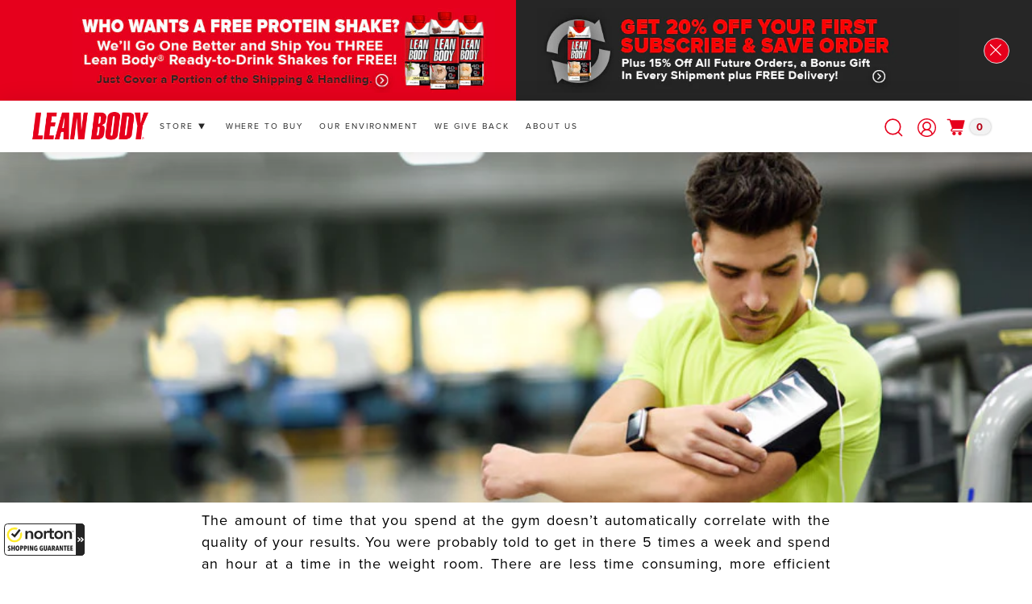

--- FILE ---
content_type: application/x-javascript; charset=utf-8
request_url: https://guarantee-cdn.com/Web/Seal/AltSealInfo.aspx?Info=1&PR=&CBF=bs_R.AltSeal&Elem=_GUARANTEE_SealSpan&SN=buysafeseal_1&HASH=jmQjBo7ntYn4lG5P6fpCuZEvevqEy2Dip6855Lzq3faDJEsJh0B1UXn2m2ivfiyy0m6bZV3IHmot4g3goAFozQ%3d%3d&S=Large&T=M&MSPHASH=&fpc=&DP=br%3DChrome%3Bvr%3D131.0.0.0%3Bos%3DLinux%3Bsno%3Da&I=&TS=efa4023804
body_size: 651
content:
bs_R.AltSeal("_GUARANTEE_SealSpan","buysafeseal_1","jmQjBo7ntYn4lG5P6fpCuZEvevqEy2Dip6855Lzq3faDJEsJh0B1UXn2m2ivfiyy0m6bZV3IHmot4g3goAFozQ%3d%3d","","Large","M","<filename>Custom BLX[11]/Web/Seal/images/MpCustom/MP966160005a_Seal_BLX.swf</filename><bsuid>67afe2c2-b79f-4b17-bbc9-5a0fd30ab2ab_23</bsuid><Rollover>Guarantee</Rollover><Type>Bonded</Type><Persist>True</Persist><Affiliate>False</Affiliate><Free>False</Free><SealResponse PersistantSealOn=\"True\" RolloverName=\"Custom\" SetName=\"a\" DisplayFlag=\"-1\" SealType=\"Bonded\" UniqueId=\"67afe2c2-b79f-4b17-bbc9-5a0fd30ab2ab_23\" RolloverType=\"Guarantee\" ShowSeal=\"True\" SealLocation=\"Custom BLX[11]/Web/Seal/images/MpCustom/MP966160005a_Seal_BLX.swf\" MarketplaceUserHash=\"StG40i3qzY1JbwihmZ9euM4rRD+kd6aWIcONwS3kJTl+3h3zmLRo6PSjGY8UL8YCqqOa/DN9WvejFKI38RQoJQ==\" IsFreeBond=\"False\" IsAffiliateOnly=\"False\" />");

--- FILE ---
content_type: image/svg+xml
request_url: https://leanbody.com/cdn/shop/t/229/assets/cart-icon.svg?v=157763645823160640711707477340
body_size: 1
content:
<svg width="32" height="29" viewBox="0 0 32 29" fill="none" xmlns="http://www.w3.org/2000/svg">
<path d="M23 29C24.6569 29 26 27.6568 26 26C26 24.3431 24.6569 23 23 23C21.3431 23 20 24.3431 20 26C20 27.6568 21.3431 29 23 29Z" fill="#E6001C"/>
<path d="M13 29C14.6569 29 16 27.6568 16 26C16 24.3431 14.6569 23 13 23C11.3431 23 10 24.3431 10 26C10 27.6568 11.3431 29 13 29Z" fill="#E6001C"/>
<path d="M31.1 3.38998C31.0068 3.26897 30.8872 3.1709 30.7503 3.10329C30.6133 3.03569 30.4627 3.00035 30.31 2.99998H7.21L6.76 1.56998C6.71057 1.41644 6.62473 1.27714 6.5098 1.16395C6.39488 1.05077 6.25428 0.967065 6.1 0.919983L2.09 0.919991C1.5 0.920031 1.01384 1.16304 0.835 1.74503C0.756761 1.99963 0.782869 2.27489 0.907581 2.51025C1.03229 2.74561 1.24539 2.92179 1.5 3.00003L5 2.99998L9.58 17.15L7.95 18.49L7.82 18.62C7.4169 19.0867 7.18852 19.6791 7.17392 20.2956C7.15933 20.9122 7.35943 21.5147 7.74 22C8.01256 22.3314 8.35891 22.5945 8.75134 22.7682C9.14377 22.9418 9.57139 23.0212 10 23H26.69C26.9552 23 27.2096 22.8946 27.3971 22.7071C27.5846 22.5196 27.69 22.2652 27.69 22C27.69 21.7348 27.5846 21.4804 27.3971 21.2929C27.2096 21.1053 26.9552 21 26.69 21H9.84C9.72485 20.996 9.61265 20.9625 9.51426 20.9025C9.41586 20.8426 9.33459 20.7583 9.27829 20.6577C9.222 20.5572 9.19258 20.4439 9.19288 20.3286C9.19317 20.2134 9.22318 20.1002 9.28 20L11.69 18H27.12C27.3484 18.0066 27.5723 17.9349 27.7542 17.7966C27.9362 17.6583 28.0653 17.4619 28.12 17.24L31.32 4.23998C31.3504 4.0909 31.3464 3.93684 31.3083 3.78955C31.2702 3.64225 31.1989 3.50559 31.1 3.38998Z" fill="#E6001C"/>
</svg>


--- FILE ---
content_type: application/x-javascript; charset=utf-8
request_url: https://bundler.nice-team.net/app/shop/status/leanbodydrinks.myshopify.com.js?1769066754
body_size: -361
content:
var bundler_settings_updated='1769053542';

--- FILE ---
content_type: text/plain; charset=utf-8
request_url: https://d-ipv6.mmapiws.com/ant_squire
body_size: 152
content:
leanbody.com;019be498-7410-7b03-897a-ecaa9f828c40:19197af54cc59b4963d24f08022dd9d41ff0e7c6

--- FILE ---
content_type: text/javascript
request_url: https://leanbody.com/cdn/shop/t/229/assets/udesly-shopify.min.js?v=56966776334472668101707477340
body_size: 8359
content:
!function(){"use strict";var e=function(e,t,r){return t in e?Object.defineProperty(e,t,{value:r,enumerable:!0,configurable:!0,writable:!0}):e[t]=r,e},t=document.createComment("UdeslyEventBus");document.body.append(t);class r{on(e,r){t.addEventListener(e,(e=>{r(e.detail)}))}dispatch(e,r){t.dispatchEvent(new CustomEvent(e,{detail:r}))}}if(Array.isArray(window.Udesly)){var a=window.Udesly;window.Udesly=new r,a.forEach((e=>e()))}else window.Udesly=new r;var n=window.UdeslyConfigurationErrors||[];if(n.length){var i=document.createElement("link");i.rel="stylesheet",i.href="https://cdn.jsdelivr.net/npm/notyf@3/notyf.min.css",document.head.append(i);var o=document.createElement("script");o.src="https://cdn.jsdelivr.net/npm/notyf@3/notyf.min.js",o.onload=function(){var e=new Notyf({duration:2e5,dismissible:!0});n.forEach((t=>{e.error(t)}))},document.body.append(o)}function s(e){var t=arguments.length>1&&void 0!==arguments[1]?arguments[1]:document;return t.querySelectorAll('[data-node-type="'.concat(e,'"]'))}function c(e){var t=arguments.length>1&&void 0!==arguments[1]?arguments[1]:document;return t.querySelector('[data-node-type="'.concat(e,'"]'))}function l(e,t,r,a,n,i,o){try{var s=e[i](o),c=s.value}catch(e){return void r(e)}s.done?t(c):Promise.resolve(c).then(a,n)}var d=function(e){return function(){var t=this,r=arguments;return new Promise((function(a,n){var i=e.apply(t,r);function o(e){l(i,a,n,o,s,"next",e)}function s(e){l(i,a,n,o,s,"throw",e)}o(void 0)}))}};function u(e){"string"==typeof e&&(e=e.replace(".",""));var t="",r=/\{\{\s*(\w+)\s*\}\}/,a=document.documentElement.getAttribute("data-money-format")||"${{amount}}";function n(e,t){return void 0===e?t:e}function i(e,t,r,a){if(t=n(t,2),r=n(r,","),a=n(a,"."),isNaN(e)||null==e)return 0;var i=(e=(e/100).toFixed(t)).split(".");return i[0].replace(/(\d)(?=(\d\d\d)+(?!\d))/g,"$1"+r)+(i[1]?a+i[1]:"")}switch(a.match(r)[1]){case"amount":t=i(e,2);break;case"amount_no_decimals":t=i(e,0);break;case"amount_with_comma_separator":t=i(e,2,".",",");break;case"amount_no_decimals_with_comma_separator":t=i(e,0,".",",")}return a.replace(r,t)}"undefined"!=typeof globalThis?globalThis:"undefined"!=typeof window?window:"undefined"!=typeof global?global:"undefined"!=typeof self&&self;var p,m,h=(function(e,t){!function(e){function t(e){var r,a,n=new Error(e);return r=n,a=t.prototype,Object.setPrototypeOf?Object.setPrototypeOf(r,a):r.__proto__=a,n}function r(e,r,a){var n=r.slice(0,a).split(/\n/),i=n.length,o=n[i-1].length+1;throw t(e+=" at line "+i+" col "+o+":\n\n  "+r.split(/\n/)[i-1]+"\n  "+Array(o).join(" ")+"^")}t.prototype=Object.create(Error.prototype,{name:{value:"Eta Error",enumerable:!1}});var a=new Function("return this")().Promise;function n(e,t){for(var r in t)a=t,n=r,Object.prototype.hasOwnProperty.call(a,n)&&(e[r]=t[r]);var a,n;return e}function i(e,t,r,a){var n,i;return Array.isArray(t.autoTrim)?(n=t.autoTrim[1],i=t.autoTrim[0]):n=i=t.autoTrim,(r||!1===r)&&(n=r),(a||!1===a)&&(i=a),i||n?"slurp"===n&&"slurp"===i?e.trim():("_"===n||"slurp"===n?e=function(e){return String.prototype.trimLeft?e.trimLeft():e.replace(/^\s+/,"")}(e):"-"!==n&&"nl"!==n||(e=e.replace(/^(?:\r\n|\n|\r)/,"")),"_"===i||"slurp"===i?e=function(e){return String.prototype.trimRight?e.trimRight():e.replace(/\s+$/,"")}(e):"-"!==i&&"nl"!==i||(e=e.replace(/(?:\r\n|\n|\r)$/,"")),e):e}var o={"&":"&amp;","<":"&lt;",">":"&gt;",'"':"&quot;","'":"&#39;"};function s(e){return o[e]}var c=/`(?:\\[\s\S]|\${(?:[^{}]|{(?:[^{}]|{[^}]*})*})*}|(?!\${)[^\\`])*`/g,l=/'(?:\\[\s\w"'\\`]|[^\n\r'\\])*?'/g,d=/"(?:\\[\s\w"'\\`]|[^\n\r"\\])*?"/g;function u(e){return e.replace(/[.*+\-?^${}()|[\]\\]/g,"\\$&")}function p(e,t){var a=[],n=!1,o=0,s=t.parse;if(t.plugins)for(var p=0;p<t.plugins.length;p++)(x=t.plugins[p]).processTemplate&&(e=x.processTemplate(e,t));function m(e,r){e&&(e=i(e,t,n,r))&&(e=e.replace(/\\|'/g,"\\$&").replace(/\r\n|\n|\r/g,"\\n"),a.push(e))}t.rmWhitespace&&(e=e.replace(/[\r\n]+/g,"\n").replace(/^\s+|\s+$/gm,"")),c.lastIndex=0,l.lastIndex=0,d.lastIndex=0;for(var h,f=[s.exec,s.interpolate,s.raw].reduce((function(e,t){return e&&t?e+"|"+u(t):t?u(t):e}),""),y=new RegExp("([^]*?)"+u(t.tags[0])+"(-|_)?\\s*("+f+")?\\s*","g"),v=new RegExp("'|\"|`|\\/\\*|(\\s*(-|_)?"+u(t.tags[1])+")","g");h=y.exec(e);){o=h[0].length+h.index;var g=h[1],w=h[2],b=h[3]||"";m(g,w),v.lastIndex=o;for(var E=void 0,S=!1;E=v.exec(e);){if(E[1]){var _=e.slice(o,E.index);y.lastIndex=o=v.lastIndex,n=E[2],S={t:b===s.exec?"e":b===s.raw?"r":b===s.interpolate?"i":"",val:_};break}var A=E[0];if("/*"===A){var C=e.indexOf("*/",v.lastIndex);-1===C&&r("unclosed comment",e,E.index),v.lastIndex=C}else"'"===A?(l.lastIndex=E.index,l.exec(e)?v.lastIndex=l.lastIndex:r("unclosed string",e,E.index)):'"'===A?(d.lastIndex=E.index,d.exec(e)?v.lastIndex=d.lastIndex:r("unclosed string",e,E.index)):"`"===A&&(c.lastIndex=E.index,c.exec(e)?v.lastIndex=c.lastIndex:r("unclosed string",e,E.index))}S?a.push(S):r("unclosed tag",e,h.index+g.length)}if(m(e.slice(o,e.length),!1),t.plugins)for(p=0;p<t.plugins.length;p++){var x;(x=t.plugins[p]).processAST&&(a=x.processAST(a,t))}return a}function m(e,t){var r=p(e,t),a="var tR='',__l,__lP"+(t.include?",include=E.include.bind(E)":"")+(t.includeFile?",includeFile=E.includeFile.bind(E)":"")+"\nfunction layout(p,d){__l=p;__lP=d}\n"+(t.useWith?"with("+t.varName+"||{}){":"")+function(e,t){for(var r=0,a=e.length,n="";r<a;r++){var i=e[r];if("string"==typeof i)n+="tR+='"+i+"'\n";else{var o=i.t,s=i.val||"";"r"===o?(t.filter&&(s="E.filter("+s+")"),n+="tR+="+s+"\n"):"i"===o?(t.filter&&(s="E.filter("+s+")"),t.autoEscape&&(s="E.e("+s+")"),n+="tR+="+s+"\n"):"e"===o&&(n+=s+"\n")}}return n}(r,t)+(t.includeFile?"if(__l)tR="+(t.async?"await ":"")+"includeFile(__l,Object.assign("+t.varName+",{body:tR},__lP))\n":t.include?"if(__l)tR="+(t.async?"await ":"")+"include(__l,Object.assign("+t.varName+",{body:tR},__lP))\n":"")+"if(cb){cb(null,tR)} return tR"+(t.useWith?"}":"");if(t.plugins)for(var n=0;n<t.plugins.length;n++){var i=t.plugins[n];i.processFnString&&(a=i.processFnString(a,t))}return a}var h=new(function(){function e(e){this.cache=e}return e.prototype.define=function(e,t){this.cache[e]=t},e.prototype.get=function(e){return this.cache[e]},e.prototype.remove=function(e){delete this.cache[e]},e.prototype.reset=function(){this.cache={}},e.prototype.load=function(e){n(this.cache,e)},e}())({}),f={async:!1,autoEscape:!0,autoTrim:[!1,"nl"],cache:!1,e:function(e){var t=String(e);return/[&<>"']/.test(t)?t.replace(/[&<>"']/g,s):t},include:function(e,r){var a=this.templates.get(e);if(!a)throw t('Could not fetch template "'+e+'"');return a(r,this)},parse:{exec:"",interpolate:"=",raw:"~"},plugins:[],rmWhitespace:!1,tags:["<%","%>"],templates:h,useWith:!1,varName:"it"};function y(e,t){var r={};return n(r,f),t&&n(r,t),e&&n(r,e),r}function v(e,r){var a=y(r||{}),n=a.async?function(){try{return new Function("return (async function(){}).constructor")()}catch(e){throw e instanceof SyntaxError?t("This environment doesn't support async/await"):e}}():Function;try{return new n(a.varName,"E","cb",m(e,a))}catch(r){throw r instanceof SyntaxError?t("Bad template syntax\n\n"+r.message+"\n"+Array(r.message.length+1).join("=")+"\n"+m(e,a)+"\n"):r}}function g(e,t){if(t.cache&&t.name&&t.templates.get(t.name))return t.templates.get(t.name);var r="function"==typeof e?e:v(e,t);return t.cache&&t.name&&t.templates.define(t.name,r),r}function w(e,r,n,i){var o=y(n||{});if(!o.async)return g(e,o)(r,o);if(!i){if("function"==typeof a)return new a((function(t,a){try{t(g(e,o)(r,o))}catch(e){a(e)}}));throw t("Please provide a callback function, this env doesn't support Promises")}try{g(e,o)(r,o,i)}catch(e){return i(e)}}e.compile=v,e.compileToString=m,e.config=f,e.configure=function(e){return n(f,e)},e.defaultConfig=f,e.getConfig=y,e.parse=p,e.render=w,e.renderAsync=function(e,t,r,a){return w(e,t,Object.assign({},r,{async:!0}),a)},e.templates=h,Object.defineProperty(e,"__esModule",{value:!0})}(t)}(p={exports:{}},p.exports),p.exports),f=(m=h)&&m.__esModule&&Object.prototype.hasOwnProperty.call(m,"default")?m.default:m;function y(e,t){var r=Object.keys(e);if(Object.getOwnPropertySymbols){var a=Object.getOwnPropertySymbols(e);t&&(a=a.filter((function(t){return Object.getOwnPropertyDescriptor(e,t).enumerable}))),r.push.apply(r,a)}return r}var v;class g{constructor(e){this.wrapper=e,this.templateFunc=f.compile(this.wrapper.querySelector('script[type="text/x-wf-template"]').textContent),this.init(),this.emptyState=this.wrapper.querySelector(".w-commerce-commercecartemptystate"),this.cartList=this.wrapper.querySelector(".w-commerce-commercecartlist"),this.cartListWrapper=this.wrapper.querySelector("[data-node-type='commerce-cart-form']")}init(){var e=this;this.wrapper.addEventListener("wf-change-cart-state",(e=>{this.handleChangeCartState(e)})),this.openOnProductAdded=this.wrapper.hasAttribute("data-open-product"),this.openOnHover=this.wrapper.hasAttribute("data-open-on-hover"),this.closeLink=c("commerce-cart-close-link",this.wrapper),this.openLink=c("commerce-cart-open-link",this.wrapper),this.cartContainer=c("commerce-cart-container",this.wrapper),this.cartContainerWrapper=c("commerce-cart-container-wrapper",this.wrapper),this.form=c("commerce-cart-form",this.wrapper),this.closeLink&&(this.closeLink.addEventListener("click",(()=>this.toggleCart())),this.closeLink.addEventListener("tap",(()=>this.toggleCart()))),this.openLink&&(this.openLink.removeAttribute("href"),this.openOnHover?(this.openLink.addEventListener("mouseenter",(()=>this.openCart())),this.cartContainer&&this.cartContainer.addEventListener("mouseleave",(()=>this.closeCart()))):(this.openLink.addEventListener("click",(()=>this.toggleCart())),this.openLink.addEventListener("tap",(()=>this.toggleCart())))),this.updateCartCount(),Udesly.on("product-added",function(){var t=d((function*(t){yield e.updateCart(),e.openOnProductAdded&&t&&e.openCart()}));return function(e){return t.apply(this,arguments)}}()),this.form.addEventListener("change",function(){var t=d((function*(t){t.target.matches('[data-node-type="cart-quantity"]')&&(e.wrapper.classList.add("updating"),yield e.updateQuantity(t.target.value,t.target.name))}));return function(e){return t.apply(this,arguments)}}()),this.form.addEventListener("click",function(){var t=d((function*(t){t.target.matches('[data-node-type="cart-remove-link"]')&&(e.wrapper.classList.add("updating"),yield e.updateQuantity(0,t.target.dataset.productId))}));return function(e){return t.apply(this,arguments)}}()),this.cartContainerWrapper&&this.cartContainerWrapper.addEventListener("click",(e=>{e.target.contains(this.cartContainer)&&this.closeCart()})),Udesly.on("cart-should-be-updated",d((function*(){e.wrapper.classList.add("updating"),yield e.updateCart()}))),Udesly.on("cart-updated",(e=>{this.updateCartCount(e.item_count||0),e.total_price&&this.wrapper.querySelectorAll(".w-commerce-commercecartordervalue").forEach((t=>{t.innerHTML=e.total_price})),e.items&&this.updateCartTemplates(e.items),this.wrapper.classList.remove("updating")}))}updateQuantity(e,t){var r=this;return d((function*(){var a=yield fetch("/cart/change.js",{method:"POST",headers:{"Content-Type":"application/json"},body:JSON.stringify({id:t,quantity:e})});if(a.ok){var n=r.cleanCartResponse(yield a.json());Udesly.dispatch("cart-updated",n)}else{var i=yield a.json();Udesly.dispatch("error",{statusCode:a.status,error:i})}}))()}updateCartTemplates(e){e.length?(this.emptyState.style.display="none",this.cartList.innerHTML=e.reduce(((e,t)=>e+f.render(this.templateFunc,t)),""),this.cartListWrapper.style.display=""):(this.cartListWrapper.style.display="none",this.emptyState.style.display=""),this.wrapper.querySelectorAll('[data-node-type="cart-close-link-icon"]').forEach((e=>e.innerHTML='<svg class="close-icon" width="16px" height="16px" viewBox="0 0 16 16"><g stroke="none" stroke-width="1" fill="none" fill-rule="evenodd"><g fill-rule="nonzero" fill="#333333"><polygon points="6.23223305 8 0.616116524 13.6161165 2.38388348 15.3838835 8 9.76776695 13.6161165 15.3838835 15.3838835 13.6161165 9.76776695 8 15.3838835 2.38388348 13.6161165 0.616116524 8 6.23223305 2.38388348 0.616116524 0.616116524 2.38388348 6.23223305 8"></polygon></g></g></svg>'))}cleanCartResponse(t){return t.item_count=t.item_count||0,t.total_price=u(t.total_price||0),t.items=(t.items||[]).map((t=>{for(var r of(t.original_price!=t.price?t.original_price=u(t.original_price):t.original_price="",t.price=u(t.price),t.total=u(t.line_price),t.rowTotal=t.total,t.id=t.key,t.properties=function(t){for(var r=1;r<arguments.length;r++){var a=null!=arguments[r]?arguments[r]:{};r%2?y(Object(a),!0).forEach((function(r){e(t,r,a[r])})):Object.getOwnPropertyDescriptors?Object.defineProperties(t,Object.getOwnPropertyDescriptors(a)):y(Object(a)).forEach((function(e){Object.defineProperty(t,e,Object.getOwnPropertyDescriptor(a,e))}))}return t}({},t.properties)||{},t.options_with_values||[]))"Title"===r.name&&"Default Title"===r.value||"string"==typeof r.name&&r.name.startsWith("_")||(t.properties[r.name]=r.value);if(Object.keys(t.properties).length>0)for(var a in t.properties)a.startsWith("_")&&delete t.properties[a];return t.title=t.product_title,t.selling_plan_allocation&&t.selling_plan_allocation.selling_plan&&t.selling_plan_allocation.selling_plan.name&&(t.title+=" - "+t.selling_plan_allocation.selling_plan.name),t})),t}updateCart(){var e=this;return d((function*(){var t=yield fetch("/cart.js",{method:"get",credentials:"same-origin"});if(t.ok){var r=e.cleanCartResponse(yield t.json());Udesly.dispatch("cart-updated",r)}else{var a=yield t.json();Udesly.dispatch("error",{statusCode:t.status,error:a})}}))()}updateCartCount(e){this.wrapper.querySelectorAll(".w-commerce-commercecartopenlinkcount").forEach((t=>{t.shouldHide=t.shouldHide||"empty"===t.getAttribute("data-count-hide-rule"),void 0===e&&(e=Number(t.textContent)||0),t.shouldHide&&0===e?t.style.display="none":t.style.display="",t.textContent=e.toString()}))}closeCart(){this.wrapper.dispatchEvent(new CustomEvent("wf-change-cart-state",{bubbles:1,detail:{open:!1}}))}toggleCart(){this.wrapper.dispatchEvent(new CustomEvent("wf-change-cart-state",{bubbles:1}))}openCart(){this.wrapper.dispatchEvent(new CustomEvent("wf-change-cart-state",{bubbles:1,detail:{open:!0}}))}handleChangeCartState(e){if(e.currentTarget instanceof Element&&e instanceof CustomEvent){var t=e.currentTarget,r=e.detail,a=t.hasAttribute("data-cart-open"),n=r&&null!=r.open?r.open:!a,i=c("commerce-cart-container-wrapper",this.wrapper);if(i){var o=c("commerce-cart-container",this.wrapper);if(o){var s=i.parentElement;if(s){var l=s.getAttribute("data-wf-cart-type"),d=s.getAttribute("data-wf-cart-duration")||"300ms",u=s.getAttribute("data-wf-cart-easing")||"ease-out-quad",p="opacity "+d+" ease 0ms",m="0ms"!==d,h=void 0,f=void 0;switch(l){case"modal":h={scale:.95},f={scale:1};break;case"leftSidebar":h={x:-30},f={x:0};break;case"rightSidebar":h={x:30},f={x:0};break;case"leftDropdown":case"rightDropdown":h={y:-10},f={y:0}}n?(t.setAttribute("data-cart-open",""),i.style.removeProperty("display"),m&&!a&&(window.Webflow.tram(i).add(p).set({opacity:0}).start({opacity:1}),window.Webflow.tram(o).add("transform "+d+" "+u+" 0ms").set(h).start(f))):(t.removeAttribute("data-cart-open"),m?(window.Webflow.tram(i).add(p).start({opacity:0}).then((function(){i.style.display="none",window.Webflow.tram(o).stop()})),window.Webflow.tram(o).add("transform "+d+" "+u+" 50ms").start(h)):i.style.display="none")}}}}}}class w{constructor(e,t){if(this.activeClass="w--ecommerce-pill-selected",this.group=e,this.form=t,this.name=this.group.getAttribute("aria-label"),this.select=this.form.querySelector('select[name="'+this.name+'"]'),!this.select)throw Error("Invalid Pills!",e);this.pills=this.group.querySelectorAll(".w-commerce-commerceaddtocartoptionpill"),this.select.addEventListener("change",(e=>{this.changeValue(this.select.value)})),this.changeValue(this.select.value),this.pills.forEach((e=>{e.addEventListener("click",(t=>{this.select.value=e.dataset.optionName,this.select.dispatchEvent(new Event("change",{bubbles:!0}))}))}))}changeValue(e){e&&this.pills.forEach((t=>{t.dataset.optionName===e?t.classList.add(this.activeClass):t.classList.remove(this.activeClass)}))}}class b{constructor(e){var t=this;if(this._updatedProps=0,this.form=e,this.images=[],this.prices=[],this.skus=[],this.barcodes=[],this.unitPrices=[],this.buyButtons=this.form.querySelectorAll('[type="submit"], [data-node-type="commerce-buy-now-button"]'),this.isSingleProduct=document.body.classList.contains("template-product")&&!this.form.closest(".w-dyn-item"),this.submit=this.form.querySelector('input[type="submit"]'),!this.submit)throw Error("Invalid Add to cart");this.normalAddToCartText=this.submit.value||"Add to Cart",this.loadingAddToCartText=this.submit.dataset.loadingText||"Adding to cart...",this.form.querySelectorAll('[data-node-type="commerce-add-to-cart-error"]').forEach((e=>{e.dataset.wAddToCartGeneralError&&(e.textContent=e.dataset.wAddToCartGeneralError)})),this.form.querySelectorAll('[data-node-type="commerce-buy-now-button"]').forEach((e=>{e.addEventListener("click",function(){var e=d((function*(e){e.preventDefault(),e.target.disabled||(yield t.addItemToCartAndCheckout())}));return function(t){return e.apply(this,arguments)}}())})),this.errorWrapper=this.form.parentElement.querySelector('[data-node-type="commerce-add-to-cart-error"]'),this.outOfStockErrorWrapper=this.form.parentElement.querySelector(".w-commerce-commerceaddtocartoutofstock");try{if(this.variationConfig=JSON.parse(this.form.querySelector("script").textContent),this.variation=this.variationConfig[0],this.form.querySelector("select")&&this.form.addEventListener("change",(e=>{e.target.matches("select")&&this.changeVariation(e.target)})),this.isSingleProduct&&"URLSearchParams"in window){var r=new URLSearchParams(window.location.search);if(r.get("variant")){var a=r.get("variant");a&&this.variationConfig.find((e=>e.id==a))&&(this.variation=this.variationConfig.find((e=>e.id==a)),this._updatedProps++)}}this.alignVariantId(this.variation.id);var n=this.form.closest(".w-dyn-item");n?(this.images=Array.from(n.querySelectorAll('[data-commerce-type="variation-image"]')),this.moreImages=Array.from(n.querySelectorAll('[data-commerce-type="more-images"]')),this.prices=Array.from(n.querySelectorAll('[data-commerce-type="variation-price"]')),this.compareAtPrices=Array.from(n.querySelectorAll('[data-commerce-type="variation-compare_at_price"]')),this.skus=Array.from(n.querySelectorAll('[data-commerce-type="variation-sku"]')),this.barcodes=Array.from(n.querySelectorAll('[data-commerce-type="variation-barcode"]')),this.unitPrices=Array.from(document.querySelectorAll('[data-commerce-type="unit-price"]'))):(this.moreImages=Array.from(document.querySelectorAll('[data-commerce-type="more-images"]')).filter((e=>!e.closest(".w-dyn-item"))),this.images=Array.from(document.querySelectorAll('[data-commerce-type="variation-image"]')).filter((e=>!e.closest(".w-dyn-item"))),this.prices=Array.from(document.querySelectorAll('[data-commerce-type="variation-price"]')).filter((e=>!e.closest(".w-dyn-item"))),this.compareAtPrices=Array.from(document.querySelectorAll('[data-commerce-type="variation-compare_at_price"]')).filter((e=>!e.closest(".w-dyn-item"))),this.unitPrices=Array.from(document.querySelectorAll('[data-commerce-type="unit-price"]')).filter((e=>!e.closest(".w-dyn-item"))),this.skus=Array.from(document.querySelectorAll('[data-commerce-type="variation-sku"]')).filter((e=>!e.closest(".w-dyn-item"))),this.barcodes=Array.from(document.querySelectorAll('[data-commerce-type="variation-barcode"]')).filter((e=>!e.closest(".w-dyn-item")))),this.moreImages.forEach((e=>{var t=e.querySelector("template");t&&(e.templateEmpty=t.content.querySelector(".w-dyn-empty").cloneNode(!0),e.templateList=t.content.querySelector(".w-dyn-items").cloneNode(!1),e.templateItem=t.content.querySelector(".w-dyn-item").cloneNode(!0))})),this.alignSelect(),this.updateVariationProps()}catch(e){console.error(e),console.error("Missing necessary data for Add to Cart!",this.form)}var i=this.form.querySelectorAll(".w-commerce-commerceaddtocartoptionpillgroup");i.forEach((e=>{new w(e,this.form)})),1==i.length&&this.variationConfig.forEach((e=>{e.available||this.form.querySelectorAll('[data-option-name="'.concat(e.option1,'"]')).forEach((e=>{e.classList.add("w--ecommerce-pill-disabled")}))})),this.form.addEventListener("submit",function(){var e=d((function*(e){e.preventDefault(),e.stopPropagation(),yield t.addItemToCart()}));return function(t){return e.apply(this,arguments)}}())}alignVariantId(e){if(e)this.form.querySelector('[name="id"]').value=e;else{e=this.form.querySelector('[name="id"]').value;var t=this.variationConfig.find((t=>t.id===e));t&&(this.variation=t,this.alignSelect(),this.updateVariationProps())}if(this.isSingleProduct&&"URLSearchParams"in window){var r=new URLSearchParams(window.location.search);r.set("variant",e);var a=window.location.pathname+"?"+r.toString();history.replaceState(null,"",a)}}alignSelect(){if(this.variation)for(var e=1;e<=3;e++){var t="option".concat(e);if(this.variation[t]){var r=this.form.querySelector('select[name="'.concat(t,'"]'));r&&(r.value=this.variation[t])}}}changeVariation(){var e=new FormData(this.form),t=e.get("option1")||"",r=e.get("option2")||"",a=e.get("option3")||"",n=this.variationConfig.find((e=>e.option1===t&&e.option2===r&&e.option3==a));n?(this.variation=n,this.buyButtons.forEach((e=>{e.disabled=!1,e.classList.remove("disabled")})),this.alignVariantId(this.variation.id),this.updateVariationProps()):this.buyButtons.forEach((e=>{e.disabled=!0,e.classList.add("disabled")}))}updateVariationProps(){requestAnimationFrame((()=>{this._updateVariationProps(),this._updatedProps++}))}_updateVariationProps(){document.body.dispatchEvent(new CustomEvent("foundVariation",{detail:{variation:this.variation,element:this.form}}));var e=this.variation.featured_image,t=this.variation.more_images;this.skus.forEach((e=>{e.textContent=this.variation.sku})),this.barcodes.forEach((e=>{e.textContent=this.variation.barcode})),this.variation.available?(this.form.classList.remove("out-of-stock"),this.form.parentElement.querySelectorAll(".w-commerce-commerceaddtocartoutofstock").forEach((e=>{e.style.display="none"})),this.buyButtons.forEach((e=>{e.disabled=!1,e.classList.remove("disabled","out-of-stock")}))):(this.form.classList.add("out-of-stock"),this.form.parentElement.querySelectorAll(".w-commerce-commerceaddtocartoutofstock").forEach((e=>{e.style.display=""})),this.buyButtons.forEach((e=>{e.disabled=!0,e.classList.add("disabled","out-of-stock")}))),this._updatedProps>0&&e&&0==!this._updatedProps&&this.images.forEach((t=>{if("IMG"===t.tagName?(t.src=e,t.removeAttribute("srcset")):t.style.backgroundImage="url(".concat(e,")"),t.closest(".w-lightbox")){var r=t.closest(".w-lightbox").querySelector("script");if(r){var a=JSON.parse(r.textContent);a.items&&a.items[0]&&(a.items[0].url=e),r.textContent=JSON.stringify(a)}var n=Webflow.require("lightbox");n&&n.ready()}})),this.moreImages&&this.moreImages.length&&this.updateMoreImages(t),this.unitPrices.forEach((e=>{var t,r;e.innerHTML=(t=this.variation.unit_price,(r=document.createElement("textarea")).innerHTML=t,r.value)})),this.prices.forEach((e=>{e.innerHTML=this.variation.price})),this.compareAtPrices.forEach((e=>{this.variation.compare_at_price?(e.innerHTML=this.variation.compare_at_price,e.style.display=""):e.style.display="none"})),this.form.dispatchEvent(new CustomEvent("variation_found",{detail:{variation:this.variation}}))}updateMoreImages(e){Array.isArray(e)||(e=[]),this.moreImages.forEach((t=>{if(t.templateEmpty&&t.templateList&&t.templateItem){if(!t.templateItemFunction){var r=t.templateItem.cloneNode(!0).outerHTML.replace(/{#(.*?)#}/gm,(function(e,t){return t=t.trim().replace("setItem","item").replace("['more-images']",".src").replace("more-images","src"),"${".concat(t,"}")}));t.templateItemFunction=new Function("item","return `"+r+"`;")}if(t.innerHTML="",e.length){var a=t.templateList.cloneNode(),n="";for(var i of e)n+=t.templateItemFunction(i);a.innerHTML=n,t.append(a);var o=Webflow.require("lightbox");o&&o.ready()}else t.append(t.templateEmpty.cloneNode(!0))}else console.error("Invalid Template More Images")}))}addItemToCartAndCheckout(){var e=this;return d((function*(){(yield e.addItemToCart(!1))&&(window.location="/checkout")}))()}addItemToCart(){var e=arguments,t=this;return d((function*(){var r=!(e.length>0&&void 0!==e[0])||e[0];try{t.errorWrapper&&(t.errorWrapper.style.display="none"),t.outOfStockErrorWrapper&&(t.outOfStockErrorWrapper.style.display="none");var a=Object.fromEntries(new FormData(t.form).entries());for(var n in a.quantity=a.quantity?a.quantity:1,a)if(n.includes("properties[")){a.properties||(a.properties={});var i=n.replace("properties[","").replace("]","");""!==a[n]&&(a.properties[i]=a[n]),delete a[n]}t.submit.value=t.loadingAddToCartText;var o=yield fetch("/cart/add.js",{method:"POST",headers:{"Content-Type":"application/json"},body:JSON.stringify({items:[a]})});if(t.submit.value=t.normalAddToCartText,200!=o.status){var s=(yield o.json()).description;throw t.errorWrapper&&(t.errorWrapper.lastElementChild.textContent=s),new Error(s)}return t.submit.value=t.normalAddToCartText,Udesly.dispatch("product-added",r),!0}catch(e){return t.errorWrapper&&(t.errorWrapper.style.display="",setTimeout((()=>{t.errorWrapper.style.display="none"}),5e3)),console.error(e),!1}}))()}}function E(e){return new Promise((function(t,r){e.oncomplete=e.onsuccess=function(){return t(e.result)},e.onabort=e.onerror=function(){return r(e.error)}}))}function S(e,t){var r,a=(!navigator.userAgentData&&/Safari\//.test(navigator.userAgent)&&!/Chrom(e|ium)\//.test(navigator.userAgent)&&indexedDB.databases?new Promise((function(e){var t=function(){return indexedDB.databases().finally(e)};r=setInterval(t,100),t()})).finally((function(){return clearInterval(r)})):Promise.resolve()).then((function(){var r=indexedDB.open(e);return r.onupgradeneeded=function(){return r.result.createObjectStore(t)},E(r)}));return function(e,r){return a.then((function(a){return r(a.transaction(t,e).objectStore(t))}))}}function _(){return v||(v=S("keyval-store","keyval")),v}function A(e){var t=arguments.length>1&&void 0!==arguments[1]?arguments[1]:_();return t("readonly",(function(t){return E(t.get(e))}))}function C(e,t){var r=arguments.length>2&&void 0!==arguments[2]?arguments[2]:_();return r("readwrite",(function(r){return r.put(t,e),E(r.transaction)}))}var x=S("udesly-recommendeds","db"),q=function e(t){for(var r=[],a=0;a<t.childNodes.length;a++){var n=t.childNodes[a];8===n.nodeType?r.push(n):r.push.apply(r,e(n))}return r}(document),P=function(){var e=d((function*(e,t){return yield C(e,t,x)}));return function(t,r){return e.apply(this,arguments)}}(),L=function(){var e=d((function*(e){return yield A(e,x)}));return function(t){return e.apply(this,arguments)}}(),O=function(){var e=d((function*(){var e=function(){try{var e,t;return q[1]&&null!==(e=q[1].nodeValue)&&void 0!==e&&e.includes("Last Published")?new Date(q[1].nodeValue.replace("Last Published:","").trim()).getTime():q[0]&&null!==(t=q[0].nodeValue)&&void 0!==t&&t.includes("Last Published")?new Date(q[0].nodeValue.replace("Last Published:","").trim()).getTime():Date.now()-9e5}catch(e){return Date.now()-9e5}}();((yield A("__init",x))||0)+3e5<e&&(yield function(){return(arguments.length>0&&void 0!==arguments[0]?arguments[0]:_())("readwrite",(function(e){return e.clear(),E(e.transaction)}))}(x),yield C("__init",e,x))}));return function(){return e.apply(this,arguments)}}(),T=e=>{if(e.querySelector(".w-dyn-item [data-ix]")||e.querySelector(".w-dyn-item form"))try{window.Webflow.destroy(),window.Webflow.ready()}catch(e){}if(e.querySelector('[data-animation-type="lottie"]'))try{window.Webflow.require("lottie").init()}catch(e){}if(e.querySelector("[data-w-id]"))try{var t=window.Webflow.require("ix2");t&&(t.init(),document.dispatchEvent(new Event("IX2_PAGE_UPDATE")))}catch(e){}if(e.querySelector(".w-dyn-item .w-lightbox"))try{window.Webflow.require("lightbox").ready()}catch(e){}if(e.querySelector(".w-dyn-item .w-dropdown"))try{window.Webflow.require("dropdown").ready()}catch(e){}if((e.querySelector(".w-dyn-item .w-commerce-commerceaddtocartbutton")&&setTimeout((()=>{window.dispatchEvent(new CustomEvent("wf-render-tree",{detail:{isInitial:!0}}))})),window.MemberStack)&&(e.querySelector(".w-dyn-item")&&Array.from(e.querySelector(".w-dyn-item").querySelectorAll("*")).some((e=>Array.from(e.attributes).some((e=>e.name.startsWith("ms-")))))))try{window.MemberStack.reload()}catch(e){}window.Webflow.require("ix2")&&window.Webflow.require("ix2").init(),"complete"==document.readyState&&document.dispatchEvent(new Event("readystatechange"))};class k{constructor(e){this.el=e,this.id=e.getAttribute("shopify-recommended"),this.limit=Number(e.getAttribute("limit"))||4}init(){var e=this;return d((function*(){var{products:t}=yield(yield fetch("/recommendations/products.json?product_id=".concat(e.id,"&limit=").concat(e.limit))).json();if(t&&t.length||window._recommendedProducts&&Array.isArray(window._recommendedProducts)&&"string"==typeof(t=window._recommendedProducts)[0]&&(t=t.map((e=>({handle:e})))),t&&t.length){var r=yield Promise.all(t.map((t=>e.fetchProductHTML(t.handle)))),a=document.createDocumentFragment();r.forEach((e=>{var t=document.createElement("div");t.innerHTML=e,t.firstElementChild&&a.append(t.firstElementChild)})),e.el.querySelector(".w-dyn-items").append(a),Udesly.dispatch("refetch-add-to-carts"),T(e.el),Udesly.dispatch("webflow-restarted"),document.body.classList.add("has-recommendeds")}else e.el.querySelectorAll(".w-dyn-empty").forEach((e=>e.style.display="")),Udesly.dispatch("refetch-add-to-carts"),T(e.el),Udesly.dispatch("webflow-restarted"),document.body.classList.add("no-recommendeds")}))()}fetchProductHTML(e){return d((function*(){var t=yield L(e+"_html");if(t)return t;try{var r=yield fetch("/products/".concat(e,"?view=sh_recommended"));if(r.ok){var a=yield r.text();return yield P(e+"_html",a),a}return""}catch(e){return""}}))()}}function I(e,t){var r=Object.keys(e);if(Object.getOwnPropertySymbols){var a=Object.getOwnPropertySymbols(e);t&&(a=a.filter((function(t){return Object.getOwnPropertyDescriptor(e,t).enumerable}))),r.push.apply(r,a)}return r}function j(t){for(var r=1;r<arguments.length;r++){var a=null!=arguments[r]?arguments[r]:{};r%2?I(Object(a),!0).forEach((function(r){e(t,r,a[r])})):Object.getOwnPropertyDescriptors?Object.defineProperties(t,Object.getOwnPropertyDescriptors(a)):I(Object(a)).forEach((function(e){Object.defineProperty(t,e,Object.getOwnPropertyDescriptor(a,e))}))}return t}Udesly.on("error",console.error),s("commerce-cart-wrapper").forEach((e=>{new g(e)})),s("commerce-add-to-cart-form").forEach((e=>{e.dataset.udeslyInit||(new b(e),e.dataset.udeslyInit="true")})),Udesly.on("refetch-add-to-carts",(()=>{s("commerce-add-to-cart-form").forEach((e=>{e.dataset.udeslyInit||(new b(e),e.dataset.udeslyInit="true")}))})),Udesly.dispatch("cart-should-be-updated");var W=document.createElement("style");W.textContent="body .shopify-cleanslate ul li[data-testid] {\n    flex-basis: 100%!important;\n    margin-bottom: 15px!important;\n} .shopify-policy__container { max-width: unset!important; }",document.head.append(W),document.body.classList.contains("template-customers-order")&&document.querySelectorAll('[data-node-type="commerce-order-confirmation-wrapper"] [data-wf-collection="database.commerceOrder.userItems"]').forEach((e=>{var t=e.getAttribute("data-wf-template-id"),r=document.querySelector("#".concat(t)),a=e.querySelector('script[type="application/json"]').textContent;if(r&&a){var n=f.compile(r.textContent),i=JSON.parse(a),o=document.createDocumentFragment(),s=document.createElement("div");for(var c of(o.append(s),i)){for(var l of(c.quantity=c.quantity||1,c.rowTotal=c.total,c.count=c.quantity,c.id=c.title,c.properties=j({},c.properties)||{},c.options||[]))"Title"===l.name&&"Default Title"===l.value||"string"==typeof l.name&&l.name.startsWith("_")||(c.properties[l.name]=l.value);if(Object.keys(c.properties).length>0)for(var d in c.properties)d.startsWith("_")&&delete c.properties[d];var u=document.createElement("div");s.append(u),u.outerHTML=f.render(n,c)}e.append(o.firstElementChild)}})),document.querySelectorAll("[shopify-recommended]").length&&window.Webflow.require("ix2")&&window.Webflow.require("ix2").destroy(),O().then(document.querySelectorAll("[shopify-recommended]").forEach((e=>{new k(e).init()})))}();


--- FILE ---
content_type: image/svg+xml
request_url: https://leanbody.com/cdn/shop/t/229/assets/close-x.svg?v=2708736028743225291707477341
body_size: -331
content:
<svg width="13" height="13" viewBox="0 0 13 13" fill="none" xmlns="http://www.w3.org/2000/svg">
<path fill-rule="evenodd" clip-rule="evenodd" d="M11.8549 0.146894C11.9015 0.193339 11.9384 0.248515 11.9636 0.30926C11.9888 0.370005 12.0018 0.435127 12.0018 0.500894C12.0018 0.566661 11.9888 0.631782 11.9636 0.692528C11.9384 0.753273 11.9015 0.808448 11.8549 0.854894L0.854894 11.8549C0.761007 11.9488 0.63367 12.0015 0.500894 12.0015C0.368118 12.0015 0.24078 11.9488 0.146894 11.8549C0.0530071 11.761 0.00026226 11.6337 0.00026226 11.5009C0.00026226 11.3681 0.0530071 11.2408 0.146894 11.1469L11.1469 0.146894C11.1933 0.10033 11.2485 0.0633878 11.3093 0.0381813C11.37 0.0129749 11.4351 0 11.5009 0C11.5667 0 11.6318 0.0129749 11.6925 0.0381813C11.7533 0.0633878 11.8084 0.10033 11.8549 0.146894Z" fill="white"/>
<path fill-rule="evenodd" clip-rule="evenodd" d="M0.146894 0.146894C0.10033 0.193339 0.0633878 0.248515 0.0381813 0.30926C0.0129749 0.370005 0 0.435127 0 0.500894C0 0.566661 0.0129749 0.631782 0.0381813 0.692528C0.0633878 0.753273 0.10033 0.808448 0.146894 0.854894L11.1469 11.8549C11.2408 11.9488 11.3681 12.0015 11.5009 12.0015C11.6337 12.0015 11.761 11.9488 11.8549 11.8549C11.9488 11.761 12.0015 11.6337 12.0015 11.5009C12.0015 11.3681 11.9488 11.2408 11.8549 11.1469L0.854894 0.146894C0.808448 0.10033 0.753273 0.0633878 0.692528 0.0381813C0.631782 0.0129749 0.566661 0 0.500894 0C0.435127 0 0.370005 0.0129749 0.30926 0.0381813C0.248515 0.0633878 0.193339 0.10033 0.146894 0.146894Z" fill="white"/>
</svg>


--- FILE ---
content_type: application/javascript
request_url: https://subscription-admin.appstle.com/assets/custom/appstle-subscription.js?shop=leanbodydrinks.myshopify.com&v=1758046319889
body_size: 41475
content:

var appstleInit = function () {
  var head = document.getElementsByTagName('head')[0];
  var startingTime = new Date().getTime();

  function logger(message) {
    if (RS?.Config?.debugLogsEnabled) {
      const messageSuffix = "- " + message;
      const t = "display:inline-block; font-size: 14px; padding: 5px; background: linear-gradient(to right, #141B32, #00D9CC); color:#FFFFFF; border-radius: 5px;";
      console.group("%c Appstle Subscription Widget Log.", t);
      console.log(`%c ${messageSuffix}`, "font-size: 13px;");
      console.groupEnd();
    }
  }

  window.appstleLoadScript = function (url, type, callback) {
    var script = document.createElement('script');
    script.type = type || 'text/javascript';
    if (script.readyState) {
      script.onreadystatechange = function () {
        if (script.readyState == 'loaded' || script.readyState == 'complete') {
          script.onreadystatechange = null;
          if (callback) {
            callback();
          }
        }
      };
    } else {
      script.onload = function () {
        if (callback) {
          callback();
        }
      };
    }
    try {
      if (RS?.Config?.debugLogsEnabled && document.querySelectorAll('#subscription-helper')?.length === 2) {
        logger("There might be a V1 script available. Please check the view page source. If it exists (#subscription-helper), then remove it from the theme file.")
      }
    } catch (e) { }
    script.src = url;
    head.appendChild(script);
  };

  if (!RS?.Config?.disableLoadingJquery) {
    // var jQueryScript = document.createElement('script');
    // jQueryScript.src = 'https://ajax.googleapis.com/ajax/libs/jquery/3.2.1/jquery.min.js';
    // jQueryScript.type = 'text/javascript';
    // head.appendChild(jQueryScript);
    appstleLoadScript('https://ajax.googleapis.com/ajax/libs/jquery/3.2.1/jquery.min.js', 'text/javascript', function () {
      window['appstle_jQuery'] = jQuery.noConflict(true);
    });
  }
  appstleLoadScript('https://unpkg.com/ionicons@5.5.2/dist/ionicons/ionicons.esm.js', 'module')

  if (typeof Mustache == 'undefined') {
    var mustacheScript = document.createElement('script');
    mustacheScript.src = 'https://cdnjs.cloudflare.com/ajax/libs/mustache.js/3.1.0/mustache.js';
    mustacheScript.type = 'text/javascript';
    head.appendChild(mustacheScript);
  }

  // Poll for jQuery to come into existance
  var checkReady = function (callback) {
    if ((RS?.Config?.disableLoadingJquery ? window.jQuery : window.appstle_jQuery) && window.Mustache && window.Shopify) {
      callback((RS?.Config?.disableLoadingJquery ? window.jQuery : window.appstle_jQuery));
    } else {
      window.setTimeout(function () {
        checkReady(callback);
      }, 20);
    }
  };

  const urlParams = new URLSearchParams(window.location.search);
  var globalUrlParameter = urlParams.get('variant');
  // Start polling...
  checkReady(function ($) {
    var jQuery = $;
    $(function () {
      var endingTime = new Date().getTime();
      var tookTime = endingTime - startingTime;
      console.log("jQuery is loaded, after " + tookTime + " milliseconds!");

      RS.Config = Object.assign(RS.Config, "undefined" != typeof _RSConfig && null !== _RSConfig ? _RSConfig : {})
      window.RSConfig = RS.Config;

      window.getCurrentSellingPlanId = function () {
        return jQuery('[name=selling_plan]:checked').val();
      }

      function renderWidget(standAloneProduct, standAloneElement, widgetId) {
        if (!window["Shopify"]) {
          return;
        }


        var product = RSConfig.product;

        if (standAloneProduct) {
          product = standAloneProduct;
        }

        processProductVariants(product);

        var localVariantsByTitle = RSConfig.variantsByTitle;
        var localVariantsById = RSConfig.variantsById;
        var localWindowVariant;

        function processProductVariants(product) {
          if (!product) {
            return;
          }

          var variants = product.variants;
          var _variantsByTitle = {};
          var _variantsById = {};
          for (var index = 0; index < variants.length; index++) {
            var variant = variants[index];
            _variantsByTitle[variant.title] = Object.assign({}, variant);
            _variantsById[variant.id] = Object.assign({}, variant);
          }
          RSConfig.variantsByTitle = _variantsByTitle;
          RSConfig.variantsById = _variantsById;
        }


        // RSConfig.showPrepaidPlansSeparately = (RSConfig.widgetType === "WIDGET_TYPE_7") ? true : false;

        var widgetLabels = JSON.parse(RS.Config.labels)
        var Selling_Plan_Variants_Global = {}

        function detectVariant(previousVariantId, selector, product) {
          var variantId = urlParam("variant");
          if (!urlIsProductPage() && RSConfig?.detectVariantFromURLParams) {
            logger("If widget is not working properly, try turning off 'Detect variant from URL params'.")
          }
          if (variantId && RSConfig?.detectVariantFromURLParams) {
            return localVariantsById[variantId];
          }

          var closestCartSelectors = selector.closest('form[action$="/cart/add"]').find('[name=id]');
          if (closestCartSelectors.length > 0) {
            for (var i = 0; i < closestCartSelectors.length; i++) {
              if (closestCartSelectors[i].value && jQuery(closestCartSelectors[i]).is(":checked")) {
                variantId = closestCartSelectors[i].value;
                return localVariantsById[variantId];
              }
            }
          }

          if (selector.closest('form[action$="/cart/add"]').find('[name=id]').length > 0 && selector.closest('form[action$="/cart/add"]').find('[name=id]').val()) {
            variantId = selector.closest('form[action$="/cart/add"]').find('[name=id]').val();
            return localVariantsById[variantId];
          } else if ((RSConfig?.widgetParentSelector ? (selector.closest(RSConfig?.widgetParentSelector).find('[name=id]').length > 0 && selector.closest(RSConfig?.widgetParentSelector).find('[name=id]').val()) : undefined) || (selector.parents('html').find('form[action$="/cart/add"]').find('[name=id]').length && selector.parents('html').find('form[action$="/cart/add"]').find('[name=id]')[0]?.value)) {
            variantId = selector.closest(RSConfig?.widgetParentSelector).find('[name=id]').val() || selector.parents('html').find('form[action$="/cart/add"]').find('[name=id]')[0]?.value;
            return localVariantsById[variantId];
          } else if (variantId) {
            return localVariantsById[variantId];
          } else if (Object.values(localVariantsById).some(data => data?.title == $("form select[name='options[Bundle]']")?.val())) {
            return Object.values(localVariantsById).find(data => data?.title == $("select[name='options[Bundle]']").val())
          } else {
            var titleTokens;

            titleTokens = function () {
              var variantTokens = [];
              var singleOptionSelector = selector.closest('form[action$="/cart/add"]').find("select.single-option-selector");
              if (singleOptionSelector != null && singleOptionSelector.selectedIndex != null && singleOptionSelector.selectedIndex !== -1) {
                variantTokens.push(singleOptionSelector[singleOptionSelector.selectedIndex].value)
              } else {
                variantTokens.push(void 0);
              }
              return variantTokens
            }();

            var variant = localVariantsByTitle[titleTokens.join(" / ")]
            if (variant) {
              return variant;
            } else {
              var variant = product.variants[0];
              return variant;
            }
          }
        }

        function getSellingPlanAllocation(variantId, sellingPlanId) {
          var variant = localVariantsById[variantId];
          return variant?.selling_plan_allocations?.find(function (plan) {
            return plan?.selling_plan_id === sellingPlanId;
          });
        }

        function compareCustomerTags(array1, array2) {
          return array1.filter(function (n) {
            return array2.indexOf(n) != -1;
          });
        }

        function isSellingPlanVisible(sellingPlanId) {
          var customerId = RSConfig?.customerId;
          var userTags = RSConfig.customer_tags || [];
          var isVisible = true;

          if (!customerId && RSConfig.memberOnlySellingPlansJson && RSConfig.memberOnlySellingPlansJson[sellingPlanId] && RSConfig.memberOnlySellingPlansJson[sellingPlanId]['enableMemberInclusiveTag']) {
            isVisible = false;
          }

          if (customerId && RSConfig.nonMemberOnlySellingPlansJson && RSConfig.nonMemberOnlySellingPlansJson[sellingPlanId]) {
            isVisible = false;
          }

          if (isVisible && customerId && RSConfig.memberOnlySellingPlansJson && RSConfig.memberOnlySellingPlansJson[sellingPlanId]) {
            if (RSConfig.memberOnlySellingPlansJson[sellingPlanId].memberInclusiveTags && RSConfig.memberOnlySellingPlansJson[sellingPlanId].memberInclusiveTags.trim()) {
              var sellingPlanTags = RSConfig.memberOnlySellingPlansJson[sellingPlanId].memberInclusiveTags.split(",");
              var tagFound = compareCustomerTags(userTags, sellingPlanTags);
              isVisible = (tagFound.length > 0);
            }

            if (RSConfig.memberOnlySellingPlansJson[sellingPlanId].memberExclusiveTags && RSConfig.memberOnlySellingPlansJson[sellingPlanId].memberExclusiveTags.trim()) {
              var sellingPlanExclusiveTags = RSConfig.memberOnlySellingPlansJson[sellingPlanId].memberExclusiveTags.split(",");
              var exclusiveTagFound = compareCustomerTags(userTags, sellingPlanExclusiveTags);
              isVisible = !(exclusiveTagFound.length > 0);
            }
          }

          return isVisible;
        }

        function buildSellingPlantText(sellingPlan) {
          var sellingPlanModel = sellingPlan.totalPrice == sellingPlan.formattedPrice ?
            {
              sellingPlanName: sellingPlan.name,
              sellingPlanPrice: `<span class="transcy-money">${sellingPlan.formattedPrice}</span>`,
              secondSellingPlanPrice: `<span class="transcy-money">${sellingPlan.secondFormattedPrice || sellingPlan.secondSellingPlanPrice}</span>`,
              discountText: sellingPlan?.discountText,
              totalPrice: `<span class="transcy-money">${sellingPlan?.totalPrice}</span>`,
            }
            : {
              sellingPlanName: sellingPlan.name,
              totalPrice: `<span class="transcy-money">${sellingPlan?.totalPrice}</span>`,
              sellingPlanPrice: `<span class="transcy-money">${sellingPlan.formattedPrice}</span>`,
              secondSellingPlanPrice: `<span class="transcy-money">${sellingPlan.secondFormattedPrice}</span>`,
              discountText: sellingPlan.discountText
            };

          var sellingPlanDisplayText = Mustache.render(RS.Config.sellingPlanTitleText, sellingPlanModel);
          return wrapPriceWithSpanTag(sellingPlanDisplayText);
        }

        function buildAtcButtonSelector() {
          var atcButtonSelector = RSConfig.atcButtonSelector || "form[action$='/cart/add'] [type='submit']"

          var atcButtonSelectorModel = {
            productId: product.id,
          };

          atcButtonSelector = Mustache.render(atcButtonSelector, atcButtonSelectorModel);
          return atcButtonSelector;
        }

        function buildOneTimePriceText(price) {
          var priceModel = {
            price: price,
            showOneTimeComparePrice: RS.Config.showOneTimeComparePrice
          };

          var priceText = Mustache.render(RS.Config.oneTimePriceText, priceModel);
          return wrapPriceWithSpanTag(priceText);
        }

        function buildSubscriptionOptionText(isPrepaidPlan, discountValue, frequency, formattedSelectedSellingPlanPrice, sellingPlanSubscriptionGroupName) {
          let subscriptionOptionModel = {
            discountValue: discountValue,
            frequency: frequency,
            price: formattedSelectedSellingPlanPrice,
            groupName: sellingPlanSubscriptionGroupName,
          };

          let subscriptionOptionText = Mustache.render(RS.Config.subscriptionOptionText, subscriptionOptionModel);
          return wrapPriceWithSpanTag(subscriptionOptionText);
        }

        function buildSelectedPriceText(price, isPrePaid, totalPrice) {
          var priceModel = isPrePaid ? {
            pricePerDelivery: price,
            totalPrice: totalPrice
          } : {
            price: price,
          };

          var text = isPrePaid ? RS.Config.selectedPrepaidSellingPlanPriceText : RS.Config.selectedPayAsYouGoSellingPlanPriceText;
          var priceText = Mustache.render(text, priceModel);
          return wrapPriceWithSpanTag(priceText);
        }

        function buildPrepaidPerDeliveryPriceText(price) {
          var priceModel = {
            prepaidPerDeliveryPrice: price,
          }
          return wrapPriceWithSpanTag(Mustache.render(RS.Config.totalPricePerDeliveryText, priceModel));
        }

        function buildSelectedTooltipPrePaidText(price, totalPrice) {
          var prepaidPricetooltipModel = {
            pricePerDelivery: price,
            totalPrice: totalPrice
          }

          var text = RS.Config.tooltipDescriptionOnPrepaidPlan;
          var prepaidPricetooltipText = Mustache.render(text, prepaidPricetooltipModel);
          return wrapPriceWithSpanTag(prepaidPricetooltipText);
        }

        function buildSelectedTooltipDiscountText(selectedSellingPlanAllocationObj, multipleDiscount) {
          if (selectedSellingPlanAllocationObj?.price_adjustments?.length == 2) {
            var discountModel = {
              firstPrice: formatPriceWithQuantity(selectedSellingPlanAllocationObj?.price_adjustments[0]?.price),
              secondPrice: formatPriceWithQuantity(selectedSellingPlanAllocationObj?.price_adjustments[1]?.price),
              discountOne: multipleDiscount?.length > 0 ? multipleDiscount[0] : "",
              discountTwo: multipleDiscount?.length == 2 ? multipleDiscount[1] : ""
            };

            return wrapPriceWithSpanTag(Mustache.render(RS.Config.tooltipDescriptionOnMultipleDiscount, discountModel));
          }
        }

        function buildTooltipDetailsText(prepaidText, isPrePaid, discountText) {
          var tooltipDetailModel = isPrePaid ? {
            prepaidDetails: prepaidText,
            discountDetails: discountText,
            defaultTooltipDescription: RS.Config.tooltipDesctiption
          }
            :
            {
              defaultTooltipDescription: RS.Config.tooltipDesctiption,
              discountDetails: discountText
            };
          // let text = RS.Config.tooltipDesctiption + (isPrePaid ?  "</br>{{prepaidDetails}}" : "") + (discountText!= undefined ? "</br>{{discountDetails}}": "");
          let text = RS.Config.tooltipDescriptionCustomization;
          var tooltipText = Mustache.render(text, tooltipDetailModel);
          return wrapPriceWithSpanTag(tooltipText);
        }

        function populateDropdown(purchaseOptions, variant, isPrepaidDropdown, selectedSellingPlan, selectedPayAsYouGoPlan, selectedPrepaidPlan) {
          var sellingPlanVariants = [];
          let validSellingPlanCounter = 0;
          jQuery.each(product.selling_plan_groups, function (index, sellingPlanGroup) {
            if (sellingPlanGroup.app_id === 'appstle') {
              jQuery.each(sellingPlanGroup.selling_plans, function (subIndex, sellingPlan) {
                var visible = isSellingPlanVisible(sellingPlan.id);
                if (visible) {
                  var sellingPlanAllocation = getSellingPlanAllocation(variant.id, sellingPlan.id);
                  if (!sellingPlanAllocation) {
                    return
                  } else {
                    validSellingPlanCounter++;
                  }
                  var price = sellingPlanAllocation.per_delivery_price;
                  var totalPrice = formatPrice(sellingPlanAllocation?.price);
                  var formattedPrice = formatPrice(price);
                  var compareAtPrice = sellingPlanAllocation.compare_at_price;
                  var formattedCompareAtPrice = '';
                  if (compareAtPrice) {
                    formattedCompareAtPrice = formatPrice(compareAtPrice);
                  }

                  var secondPrice = null;
                  var secondFormattedPrice = null;

                  if (sellingPlanAllocation
                    && sellingPlanAllocation.price_adjustments
                    && sellingPlanAllocation.price_adjustments.length === 2) {
                    secondPrice = sellingPlanAllocation.price_adjustments[1].price;
                    secondFormattedPrice = formatPrice(secondPrice);
                  } else {
                    secondPrice = price;
                    secondFormattedPrice = formattedPrice;
                  }
                  let discountText;
                  var priceAdjustment = sellingPlan?.price_adjustments[0];
                  if (priceAdjustment?.value_type !== 'percentage') {
                    discountText = formatPrice(priceAdjustment?.value);
                  } else {
                    discountText = priceAdjustment?.value + '%';
                  }

                  let jsonOfSellingPlans = RS?.Config?.sellingPlansJson

                  if (jsonOfSellingPlans?.length) {
                    var sellingPlanFrequency = jsonOfSellingPlans?.find(item => item?.id?.split('/')?.pop() == sellingPlan.id)
                    var sellingPlanFrequencyText;
                    if (sellingPlanFrequency?.frequencyInterval === "MONTH" && sellingPlanFrequency?.billingFrequencyCount > 1) {
                      sellingPlanFrequencyText = sellingPlanFrequency?.billingFrequencyCount + ' ' + widgetLabels['appstle.subscription.wg.monthsFrequencyTextV2']
                    }

                    if (sellingPlanFrequency?.frequencyInterval === "MONTH" && sellingPlanFrequency?.billingFrequencyCount === 1) {
                      sellingPlanFrequencyText = widgetLabels['appstle.subscription.wg.monthlyLabelTextV2']
                    }

                    if (sellingPlanFrequency?.frequencyInterval === "WEEK" && sellingPlanFrequency?.billingFrequencyCount > 1) {
                      sellingPlanFrequencyText = sellingPlanFrequency?.billingFrequencyCount + ' ' + widgetLabels['appstle.subscription.wg.weeksFrequencyTextV2']
                    }

                    if (sellingPlanFrequency?.frequencyInterval === "WEEK" && sellingPlanFrequency?.billingFrequencyCount === 1) {
                      sellingPlanFrequencyText = widgetLabels['appstle.subscription.wg.weeklyLabelTextV2']
                    }

                    if (sellingPlanFrequency?.frequencyInterval === "DAY" && sellingPlanFrequency?.billingFrequencyCount > 1) {
                      sellingPlanFrequencyText = sellingPlanFrequency?.billingFrequencyCount + ' ' + widgetLabels['appstle.subscription.wg.daysFrequencyTextV2']
                    }

                    if (sellingPlanFrequency?.frequencyInterval === "DAY" && sellingPlanFrequency?.billingFrequencyCount === 1) {
                      sellingPlanFrequencyText = widgetLabels['appstle.subscription.wg.dayFrequencyTextV2']
                    }

                    if (sellingPlanFrequency?.frequencyInterval === "YEAR" && sellingPlanFrequency?.billingFrequencyCount > 1) {
                      sellingPlanFrequencyText = sellingPlanFrequency?.billingFrequencyCount + ' ' + widgetLabels['appstle.subscription.wg.yearsFrequencyTextV2']
                    }

                    if (sellingPlanFrequency?.frequencyInterval === "YEAR" && sellingPlanFrequency?.billingFrequencyCount === 1) {
                      sellingPlanFrequencyText = widgetLabels['appstle.subscription.wg.yearlyLabelTextV2']
                    }
                  }

                  var sellingPlanDetails = {
                    "name": sellingPlan.name,
                    "description": sellingPlan.description,
                    "sellingPlanId": sellingPlan.id,
                    "formattedPrice": formattedPrice,
                    "compareAtPrice": compareAtPrice,
                    "formattedCompareAtPrice": formattedCompareAtPrice,
                    "price": price,
                    "isFreeTrial": !price,
                    "totalPrice": totalPrice,
                    "secondPrice": secondPrice,
                    "secondSellingPlanPrice": secondFormattedPrice,
                    "sellingPlanFrequencyText": sellingPlanFrequencyText,
                    "discountText": priceAdjustment?.value ? discountText : null,
                    "formattedDiscountText": priceAdjustment?.value ? buildDiscountText(discountText) : '',
                    "showFormattedDiscountText": priceAdjustment?.value ? true : false,
                    "isChecked": false, // (validSellingPlanCounter == 1 && (RSConfig?.subscriptionOptionSelectedByDefault || product.requires_selling_plan)) ? true : false,
                    "formattedPrepaidPerDeliveryPriceText": buildPrepaidPerDeliveryPriceText(formattedPrice)
                  }
                  var details = getSellingPlanDetailsById(sellingPlan.id);
                  if (details) {
                    jQuery.extend(sellingPlanDetails, JSON.parse(JSON.stringify(details)))
                  }
                  sellingPlanDetails.id = sellingPlan.id;
                  sellingPlanDetails["isFrequencySubsequent"] = sellingPlanDetails.frequencyCount > 1;
                  sellingPlanDetails["frequencyIntervalLowerCase"] = sellingPlanDetails.frequencyInterval.toLowerCase();
                  if (sellingPlanDetails.discountText === null) {
                    sellingPlanDetails["secondFormattedDiscountText"] = ''
                    sellingPlanDetails["showSecondFormattedDiscountText"] = false;
                  } else {
                    sellingPlanDetails["secondFormattedDiscountText"] = discountText + ` ${widgetLabels["appstle.subscription.wg.offFrequencyTextV2"] || 'off'}`;
                    sellingPlanDetails["showSecondFormattedDiscountText"] = true;
                  }
                  sellingPlanDetails.prepaidFlag = eval(sellingPlanDetails.prepaidFlag);
                  var daysInBillingFrequency = 1;
                  var totalDaysInBillingFrequency = 0;
                  var sellingPlanFrequencyType = "";
                  if (sellingPlanDetails.billingFrequencyInterval === 'WEEK') {
                    daysInBillingFrequency = 7;
                    sellingPlanFrequencyType = widgetLabels['appstle.subscription.wg.weeklyLabelTextV2'] || "Weekly";
                  } else if (sellingPlanDetails.billingFrequencyInterval === 'MONTH') {
                    daysInBillingFrequency = 30;
                    sellingPlanFrequencyType = widgetLabels['appstle.subscription.wg.monthlyLabelTextV2'] || "Monthly";
                  } else if (sellingPlanDetails.billingFrequencyInterval === 'YEAR') {
                    daysInBillingFrequency = 365;
                    sellingPlanFrequencyType = widgetLabels['appstle.subscription.wg.yearlyLabelTextV2'] || "Yearly";
                  }

                  if (sellingPlanDetails.prepaidFlag) {
                    sellingPlanFrequencyType = widgetLabels['appstle.subscription.wg.prepayLabelTextV2'] || "Prepay";
                  }

                  totalDaysInBillingFrequency = sellingPlanDetails.billingFrequencyCount * daysInBillingFrequency;
                  sellingPlanDetails["pricePerDay"] = formatPrice((sellingPlanDetails.price * sellingPlanDetails.billingFrequencyCount) / totalDaysInBillingFrequency) + `/${widgetLabels['appstle.subscription.wg.dayFrequencyTextV2']}`;
                  sellingPlanDetails["sellingPlanFrequencyType"] = sellingPlanFrequencyType;
                  if (((sellingPlanDetails.price * sellingPlanDetails.billingFrequencyCount) / totalDaysInBillingFrequency) > 0) {
                    sellingPlanDetails["showPricePerDay"] = true;
                  } else {
                    sellingPlanDetails["showPricePerDay"] = false;
                  }
                  sellingPlanVariants.push(sellingPlanDetails);
                }
              });
            }
          });
          if (sellingPlanVariants.length > 0) {
            if (sellingPlanVariants.length < 2) {
              Selling_Plan_Variants_Global.multipleSellingPlan = false
              jQuery(purchaseOptions).find('.appstle_subscribe_option').children().hide();

              var singleSellingPlanDisplayText = buildSellingPlantText(sellingPlanVariants[0]);
              Selling_Plan_Variants_Global.singleSellingPlanDisplayText = singleSellingPlanDisplayText
              var planText = jQuery(`<div class="appstle_single_option_text">${singleSellingPlanDisplayText}</div>`);
              planText.appendTo(purchaseOptions.find('.appstle_subscribe_option'))
              if (sellingPlanVariants[0]?.description && sellingPlanVariants[0]?.description.includes('{{sellingPlanName}}')) {
                jQuery(
                  `<div class="appstleSellingPlanDescription">${sellingPlanVariants[0]?.description?.replace(
                    '{{sellingPlanName}}',
                    sellingPlanVariants[0]?.name
                  )}</div>`
                ).appendTo(purchaseOptions.find('.appstle_subscribe_option'));
              } else {
                if (sellingPlanVariants[0]?.description) {
                  jQuery(`<div class="appstleSellingPlanDescription">${sellingPlanVariants[0]?.description}</div>`).appendTo(
                    purchaseOptions.find('.appstle_subscribe_option')
                  );
                }
              }

            } else {
              Selling_Plan_Variants_Global.multipleSellingPlan = true
            }


            sellingPlanVariants = sellingPlanVariants?.map(plan => {
              let s = RSConfig?.sellingPlansJson?.find(f => f.idNew == plan.idNew);
              plan.frequencySequence = s?.frequencySequence || 0;
              return plan;
            });

            sellingPlanVariants.sort(function (sellingPlanA, sellingPlanB) {
              return sellingPlanA.frequencySequence - sellingPlanB.frequencySequence;
            });

            if (!RSConfig?.sortByDefaultSequence) {
              sellingPlanVariants.sort(function (sellingPlanA, sellingPlanB) {
                return sellingPlanA.price - sellingPlanB.price;
              })
            }

            if (RSConfig?.sortAlphabetically) {
              sellingPlanVariants?.sort(function (a, b) {
                return a?.name?.localeCompare(b.name);
              })
            }

            if (RSConfig?.subscriptionOptionSelectedByDefault || product.requires_selling_plan) {
              sellingPlanVariants[0]["isChecked"] = true;
            }

            if (RSConfig?.showPrepaidPlansSeparately && !isPrepaidDropdown) {
              sellingPlanVariants = sellingPlanVariants.filter(item => !item?.prepaidFlag)
            }
            if (RSConfig?.showPrepaidPlansSeparately && isPrepaidDropdown) {
              sellingPlanVariants = sellingPlanVariants.filter(item => item?.prepaidFlag)
            }

            jQuery(sellingPlanVariants).each(function (index, sellingPlan) {

              var sellingPlanDisplayText = buildSellingPlantText(sellingPlan);
              sellingPlan.sellingPlanDisplayText = sellingPlanDisplayText;
              if (!RSConfig?.switchRadioButtonWidget) {
                jQuery('<option />', {
                  value: sellingPlan.id,
                  html: sellingPlanDisplayText
                }).appendTo(purchaseOptions.find('select'));
              } else {
                jQuery(`<div class="appstle-radio-wrapper">
                        <div class="appstle-radio-input-wrapper">
                        <input type="radio" id="appstle_subscription_widget${widgetId}-${sellingPlan.id}" value="${sellingPlan.id}" ${!index ? 'checked' : ''
                  } name="selling_plan_radio${isPrepaidDropdown ? '_prepaid' : ''}" style="display: inline;"></input>
                <label for="appstle_subscription_widget${widgetId}-${sellingPlan.id}" ${sellingPlanVariants.length < 2 ? 'display: none;' : ''}">
                    <span class="sellingplan">${sellingPlanDisplayText}</span>
                  </label>
                  </div>
                  ${sellingPlan?.description && sellingPlan?.description.includes('{{sellingPlanName}}')
                    ? `<div class="appstleSellingPlanDescription">${sellingPlan?.description.replace(
                      '{{sellingPlanName}}',
                      sellingPlan?.name
                    )}</div>`
                    : sellingPlan?.description ? `<div class="appstleSellingPlanDescription">${sellingPlan?.description}</div>` : ''
                  }
                </div>`).appendTo(purchaseOptions.find('.appstleRadioSellingPlanWrapper'));
              }
            });
            if (!RSConfig?.switchRadioButtonWidget) {
              if (!isPrepaidDropdown && selectedPayAsYouGoPlan && purchaseOptions.find(`select option[value=${selectedPayAsYouGoPlan}]`).length) {
                purchaseOptions.find('select').val(selectedPayAsYouGoPlan)
              }

              if (isPrepaidDropdown && selectedPrepaidPlan && purchaseOptions.find(`select option[value=${selectedPrepaidPlan}]`).length) {
                purchaseOptions.find('select').val(selectedPrepaidPlan)
              }
            } else {
              if (!isPrepaidDropdown && selectedPayAsYouGoPlan && purchaseOptions.find(`input[name=selling_plan_radio][value=${selectedPayAsYouGoPlan}]`).length) {
                purchaseOptions.find(`input[name=selling_plan_radio][value=${selectedPayAsYouGoPlan}]`).prop('checked', true);
              }

              if (isPrepaidDropdown && selectedPrepaidPlan && purchaseOptions.find(`input[name=selling_plan_radio_prepaid][value=${selectedPrepaidPlan}]`).length) {
                purchaseOptions.find(`input[name=selling_plan_radio_prepaid][value=${selectedPrepaidPlan}]`).prop('checked', true);
              }
            }
            
            Selling_Plan_Variants_Global.sellingPlanVariants = sellingPlanVariants
          } else {
            Selling_Plan_Variants_Global.sellingPlanVariants = [];
            try {
              jQuery('#appstle_subscription_widget' + widgetId).remove()
              var timer = setTimeout(function () {
                jQuery('#appstle_subscription_widget' + widgetId).remove()
                clearTimeout(timer)
              })
            } catch (e) {
            }
          }

          /*sellingPlanVariants.length > 0 ? purchaseOptions.find('.appstle_subscription_amount')
            .text(sellingPlanVariants[0].formattedPrice) : '';*/
          return sellingPlanVariants;
        }

        var appstleSubscriptionFunction = function () {
          if (urlIsProductPage() === true || appstleStandAloneSelectorExists()) {
            var atcButtonSelector = buildAtcButtonSelector();

            var atcButton = jQuery(atcButtonSelector).first();

            if (standAloneElement) {
              atcButton = standAloneElement;

            }

            var purchaseOptionsText;
            var purchaseOptions;
            var variantId;
            var subscriptionWrapper;
            var subscriptionWidget;
            var subscriptionTooltip;
            var appstleWidgetPlaceHolderSelector = "#appstle-subscription-widget-placeholder";

            if (RSConfig?.quantitySelector && !RSConfig?.widgetParentSelector) {
              logger("Update price on quantity change will not work because WIDGET PARENT SELECTOR is missing.");
            }
            if (!RSConfig?.quantitySelector) {
              logger("Update price on quantity change will not work because QUANTITY SELECTOR is missing.");
            }

            // atcButton.parents(RSConfig?.widgetParentSelector).find(RSConfig?.quantitySelector).on('change, click, blur', function () {
            //   setTimeout(triggerEventsFromInput, 100)
            // });

            atcButton.parents(RSConfig?.widgetParentSelector).find(RSConfig?.quantitySelector)
              .on('change', function () {
                setTimeout(triggerEventsFromInput, 100);
              }).on('click', function () {
                setTimeout(triggerEventsFromInput, 100);
              }).on('blur', function () {
                setTimeout(triggerEventsFromInput, 100);
              });


            function toggleTooltip() {
              $(document).on('click', `#appstle_subscription_widget${widgetId} [data-appstle-icon]`, function () {
                $(this).toggleClass('appstle-tooltip-show');
              });
            }
            toggleTooltip()

            var reload = function () {
              // RSConfig.switchRadioButtonWidget = true;
              var MustacheWrapperJSON = null;
              try {
                // if(!product.available)
                // {
                //   return;
                // }
                atcButton = jQuery(atcButtonSelector).first();

                if (standAloneElement) {
                  atcButton = standAloneElement;
                }
                var variant = detectVariant(variantId, atcButton, product);
                if (variant) {

                  var localVariantId = variant.id;

                  if (variantId) {
                    if (variantId === localVariantId) {
                      return;
                    }
                  }
                  var appstle_selling_plan_groups;
                  if (product.selling_plan_groups && product.selling_plan_groups.length > 0) {
                    appstle_selling_plan_groups = product.selling_plan_groups.filter(function (group) {
                      return group.app_id === 'appstle'
                    })
                  }
                  if (appstle_selling_plan_groups && appstle_selling_plan_groups.length > 0 && RS.Config.widgetEnabled) {
                    localWindowVariant = variant;
                    var widgetPlacement = RS.Config.selectors.atcButtonPlacement;
                    if (!subscriptionWrapper) {

                      subscriptionWidget = jQuery('<div class="appstle_sub_widget appstle-hidden" id="appstle_subscription_widget' + widgetId + '"></div>');
                      purchaseOptionsText = RS.Config.purchaseOptionsText ? jQuery('<div class="appstle_widget_title">' + RS.Config.purchaseOptionsText + '</div>') : '';
                      subscriptionWrapper = jQuery('<div class="appstle_subscription_wrapper"></div>');
                      subscriptionTooltip = RS.Config.tooltipTitle && RS.Config.showTooltip && !RS.Config.showStaticTooltip ?
                        jQuery(`<div data-appstle-icon="" class="appstle_tooltip_wrapper">
                        <svg width="90" height="90" viewBox="0 0 90 90" xmlns="http://www.w3.org/2000/svg" class="tooltip_subscription_svg">
                          <path d="M45 0C20.1827 0 0 20.1827 0 45C0 69.8173 20.1827 90 45 90C69.8173 90 90 69.8174 90 45C90.0056 44.6025 89.9322 44.2078 89.7839 43.8389C89.6357 43.47 89.4156 43.1342 89.1365 42.8511C88.8573 42.568 88.5247 42.3432 88.158 42.1897C87.7912 42.0363 87.3976 41.9573 87 41.9573C86.6024 41.9573 86.2088 42.0363 85.842 42.1897C85.4753 42.3432 85.1427 42.568 84.8635 42.8511C84.5844 43.1342 84.3643 43.47 84.2161 43.8389C84.0678 44.2078 83.9944 44.6025 84 45C84 66.5748 66.5747 84 45 84C23.4253 84 6 66.5747 6 45C6 23.4254 23.4253 6 45 6C56.1538 6 66.3012 10.5882 73.4375 18H65.4062C65.0087 17.9944 64.614 18.0678 64.2451 18.2161C63.8762 18.3643 63.5405 18.5844 63.2573 18.8635C62.9742 19.1427 62.7494 19.4753 62.596 19.842C62.4425 20.2088 62.3635 20.6024 62.3635 21C62.3635 21.3976 62.4425 21.7912 62.596 22.158C62.7494 22.5247 62.9742 22.8573 63.2573 23.1365C63.5405 23.4156 63.8762 23.6357 64.2451 23.7839C64.614 23.9322 65.0087 24.0056 65.4062 24H79.8125C80.6081 23.9999 81.3711 23.6838 81.9337 23.1212C82.4963 22.5586 82.8124 21.7956 82.8125 21V6.59375C82.821 6.18925 82.7476 5.78722 82.5966 5.41183C82.4457 5.03644 82.2205 4.69545 81.9344 4.40936C81.6483 4.12327 81.3073 3.898 80.9319 3.7471C80.5565 3.5962 80.1545 3.52277 79.75 3.53125C79.356 3.53941 78.9675 3.62511 78.6067 3.78344C78.2458 3.94177 77.9197 4.16963 77.6469 4.45402C77.3741 4.73841 77.16 5.07375 77.0168 5.44089C76.8737 5.80803 76.8042 6.19977 76.8125 6.59375V12.875C68.6156 4.86282 57.3081 0 45 0ZM43.75 20.75C43.356 20.7582 42.9675 20.8439 42.6067 21.0022C42.2458 21.1605 41.9197 21.3884 41.6469 21.6728C41.3741 21.9572 41.16 22.2925 41.0168 22.6596C40.8737 23.0268 40.8042 23.4185 40.8125 23.8125V47.375C40.8116 47.7693 40.8883 48.16 41.0385 48.5246C41.1886 48.8892 41.4092 49.2207 41.6875 49.5L54.0938 61.9375C54.6573 62.5011 55.4217 62.8177 56.2188 62.8177C57.0158 62.8177 57.7802 62.5011 58.3438 61.9375C58.9073 61.3739 59.224 60.6095 59.224 59.8125C59.224 59.0155 58.9073 58.2511 58.3438 57.6875L46.8125 46.1875V23.8125C46.821 23.408 46.7476 23.006 46.5966 22.6306C46.4457 22.2552 46.2205 21.9142 45.9344 21.6281C45.6483 21.342 45.3073 21.1168 44.9319 20.9658C44.5565 20.8149 44.1545 20.7415 43.75 20.75Z">
                          </path>
                        </svg>
                        <span class="appstle_tooltip_title">${RS.Config.tooltipTitle}</span>
                        <div class="appstle_tooltip">
                          <div class="appstle_tooltip_content">
                              ${RS.Config.tooltipDesctiption}
                          </div>
                          ${RS.Config.showAppstleLink ? `<div class="appstle_tooltip_appstle">
                            <a href="https://appstle.com/" class="appstle_link" target="_blank">
                              POWERED BY APPSTLE
                            </a>
                          </div>` : "<span></span>"}
                                        </div>
                                      </div>`) : RS.Config.showTooltip && RS.Config.showStaticTooltip && jQuery(`<div class="appstle_tooltip_wrapper_static">${RS.Config.tooltipDesctiption}</div>`);

                      purchaseOptionsText ? purchaseOptionsText.appendTo(subscriptionWidget) : '';

                      addSubscriptionItems(subscriptionWrapper, variant);
                      MustacheWrapperJSON = createJsonformat()
                      subscriptionWrapper.appendTo(subscriptionWidget);
                      subscriptionTooltip ? subscriptionTooltip.appendTo(subscriptionWidget) : '';

                    } else {
                      var currentSellingPlan = getCurrentSellingPlanId();
                      var selectedPayAsYouGoPlan = subscriptionWrapper.find('.payAsYouGoPlansDropdownWrapper .appstle_select').val() || subscriptionWrapper.find('.payAsYouGoPlansDropdownWrapper input[name=selling_plan_radio]:checked').val();
                      var selectedPrepaidPlan = subscriptionWrapper.find('.prepaidPlansDropdownWrapper .appstle_select').val() || subscriptionWrapper.find('.prepaidPlansDropdownWrapper input[name=selling_plan_radio_prepaid]:checked').val();
                      unbindEventListeners();
                      subscriptionWrapper.children().remove();
                      addSubscriptionItems(subscriptionWrapper, variant, currentSellingPlan, selectedPayAsYouGoPlan, selectedPrepaidPlan);
                      MustacheWrapperJSON = createJsonformat()
                      subscriptionTooltip ? subscriptionWrapper.insertBefore(subscriptionTooltip) : subscriptionWrapper.appendTo(subscriptionWidget);
                    }

                    if (!product?.available) {
                      if (RS.Config?.widgetEnabledOnSoldVariant == "false") {
                        return;
                      }
                    }

                    if (jQuery(appstleWidgetPlaceHolderSelector).length) {
                      atcButton = jQuery(appstleWidgetPlaceHolderSelector).first();
                      widgetPlacement === 'FIRST_CHILD'
                    }
                    var templateToRender = null;
                    if (RSConfig.allWidgetTemplateHtml) {
                      var allTemplates = JSON.parse(RSConfig.allWidgetTemplateHtml);
                      if (product?.tags?.indexOf("WIDGET_TYPE_1") !== -1) {
                        templateToRender = allTemplates["WIDGET_TYPE_1"]
                      } else if (product?.tags?.indexOf("WIDGET_TYPE_2") !== -1) {
                        templateToRender = allTemplates["WIDGET_TYPE_2"]
                      } else if (product?.tags?.indexOf("WIDGET_TYPE_3") !== -1) {
                        templateToRender = allTemplates["WIDGET_TYPE_3"]
                      } else if (product?.tags?.indexOf("WIDGET_TYPE_4") !== -1) {
                        templateToRender = allTemplates["WIDGET_TYPE_4"]
                      } else if (product?.tags?.indexOf("WIDGET_TYPE_5") !== -1) {
                        templateToRender = allTemplates["WIDGET_TYPE_5"]
                      } else if (product?.tags?.indexOf("WIDGET_TYPE_6") !== -1) {
                        templateToRender = allTemplates["WIDGET_TYPE_6"]
                      }
                    }
                    templateToRender = templateToRender || RSConfig?.widgetTemplateHtml
                    templateToRender = templateToRender?.replace('{% raw %}', '')?.replace('{% endraw %}', '')
                    if (templateToRender) {
                      if (subscriptionWidget) {
                        jQuery(subscriptionWidget).remove();
                      }
                      subscriptionWidget = jQuery(Mustache.render(templateToRender, MustacheWrapperJSON))
                      // subscriptionWrapper.children().remove();
                      // subscriptionWrapper.appendTo(subscriptionWidget);
                    }

                    if (!atcButton || atcButton?.length == 0) {
                      logger("No element found for given widget selector. Please check widget selector value in Theme Integration/Theme Settings.")
                    }

                    if (widgetPlacement === 'BEFORE') {
                      subscriptionWidget.insertBefore(atcButton);
                    } else if (widgetPlacement === 'AFTER') {
                      subscriptionWidget.insertAfter(atcButton);
                    } else if (widgetPlacement === 'FIRST_CHILD') {
                      subscriptionWidget.prependTo(atcButton);
                    } else if (widgetPlacement === 'LAST_CHILD') {
                      subscriptionWidget.appendTo(atcButton);
                    }

                    updateWidgetElements();
                    jQuery(document).trigger("appstle_widget_updated");
                    if (jQuery('#appstle_subscription_widget' + widgetId).find('[name=selling_plan]').length !== jQuery('#appstle_subscription_widget' + widgetId).parents('form').find('[name=selling_plan]').length) {
                      logger("There are other elements named selling_plan present from other app which might impact Appstle's app compatibility.")
                    }
                  }

                  variantId = localVariantId;
                }
              } catch (e) {
                console.error(e)
              }
            }

            setTimeout(function () {
              reload();
              updateWidgetUIBasedOnQueryParams();
            }, 13);

            //  CODE FOR CALL A FUNCTION AUTOMATICALLY WHEN URL VARIANT ID WILL CHANGE. IT WILL CHECK ON EVERY 5ms
            // setInterval(()=>{
            //   var currentURLparam = new URLSearchParams(window.location.search)
            //   var currentParameter = currentURLparam.get('variant');
            //   if(globalUrlParameter != currentParameter)
            //     reload();
            //     updateHistoryState();
            //     globalUrlParameter= currentParameter;
            // }, 500)
            attachMutationObserver('[name="id"]', reload);
            if (RSConfig?.forceReloadWidgetSelector) {
              attachMutationObserver(RSConfig?.forceReloadWidgetSelector, reload);
            }
            if (standAloneElement) {
              standAloneElement.closest('form[action$="/cart/add"]').on('change', function () {
                setTimeout(function () {
                  reload();
                  updateHistoryState();
                  if (window?._transcy) {
                    window?._transcy?.methods?.reConvertCurrency()
                  }
                }, parseInt(RSConfig?.scriptLoadDelay) > 0 ? parseInt(RSConfig?.scriptLoadDelay) : 30);
              });
              standAloneElement.closest('form[action$="/cart/add"]').on('click', function () {
                setTimeout(function () {
                  reload();
                  updateHistoryState();
                  if (window?._transcy) {
                    window?._transcy?.methods?.reConvertCurrency()
                  }
                }, parseInt(RSConfig?.scriptLoadDelay) > 0 ? parseInt(RSConfig?.scriptLoadDelay) : 30);
              });
              standAloneElement.closest('form[action$="/cart/add"]').find('*').on('click', function () {
                setTimeout(function () {
                  reload();
                  updateHistoryState();
                  if (window?._transcy) {
                    window?._transcy?.methods?.reConvertCurrency()
                  }
                }, parseInt(RSConfig?.scriptLoadDelay) > 0 ? parseInt(RSConfig?.scriptLoadDelay) : 30);
              });
            } else {
              jQuery(document).on('change', function (event) {

                setTimeout(function () {
                  reload();
                  updateHistoryState();
                  if (window?._transcy) {
                    window?._transcy?.methods?.reConvertCurrency()
                  }
                }, parseInt(RSConfig?.scriptLoadDelay) > 0 ? parseInt(RSConfig?.scriptLoadDelay) : 30);

              });
              jQuery('[name=id]').on('change', function () {
                setTimeout(function () {
                  reload();
                  updateHistoryState();
                  if (window?._transcy) {
                    window?._transcy?.methods?.reConvertCurrency()
                  }
                }, parseInt(RSConfig?.scriptLoadDelay) > 0 ? parseInt(RSConfig?.scriptLoadDelay) : 30);
              });
              jQuery(document).on('click', function () {
                setTimeout(function () {
                  reload();
                  updateHistoryState();
                  if (window?._transcy) {
                    window?._transcy?.methods?.reConvertCurrency()
                  }
                }, parseInt(RSConfig?.scriptLoadDelay) > 0 ? parseInt(RSConfig?.scriptLoadDelay) : 30);
              });
            }
          }

          if (urlIsAccountPage() === true) {
            var subscriptionLinkSelector = RSConfig.selectors.subscriptionLinkSelector;
            var subscriptionLinkPlacement = RSConfig.selectors.subscriptionLinkPlacement;
            var manageSubscriptionLink = RSConfig.manageSubscriptionBtnFormat;
            var manageSubscriptionButtonText = (widgetLabels["appstle.subscription.wg.manageSubscriptionButtonTextV2"] || "Manage Subscription");

            manageSubscriptionLink = Mustache.render(manageSubscriptionLink, { manageSubscriptionButtonText });
            if (subscriptionLinkPlacement.toLowerCase() === "after")
              jQuery(subscriptionLinkSelector).after(manageSubscriptionLink)
            else if (subscriptionLinkPlacement.toLowerCase() === "first_child")
              jQuery(manageSubscriptionLink).prependTo(subscriptionLinkSelector)
            else if (subscriptionLinkPlacement.toLowerCase() === "last_child")
              jQuery(manageSubscriptionLink).appendTo(subscriptionLinkSelector)
            else
              jQuery(subscriptionLinkSelector).before(manageSubscriptionLink)
            accountPageStyle();
          }
        }

        deferJquery(appstleSubscriptionFunction);

        function hidePaymentButtons() {
          jQuery(RSConfig.selectors.payment_button_selectors).hide();
        }

        function showPaymentButtons() {
          jQuery(RSConfig.selectors.payment_button_selectors).show();
        }

        function deferJquery(method) {
          if (RS?.Config?.disableLoadingJquery) {
            logger("APpstle jQuery is disabled");
          }
          if ((RS?.Config?.disableLoadingJquery ? window.jQuery : window.appstle_jQuery))
            method();
          else
            setTimeout(function () {
              deferJquery(method)
            }, 50);
        }

        function hasPrepaidPlan(variant) {
          var flag = false;
          variant?.selling_plan_allocations?.forEach(item => {
            if (item?.per_delivery_price !== item?.price) {
              flag = true;
            }
          })
          return flag;
        }

        function hasOnlyPrepaid(variant) {
          var counter = 0;
          variant?.selling_plan_allocations?.forEach(item => {
            if (item?.per_delivery_price !== item?.price) {
              counter++;
            }
          })
          return (variant?.selling_plan_allocations?.length === counter && (counter > 0));
        }


        function addSubscriptionItems(subscriptionWrapper, variant, selectedSellingPlan, selectedPayAsYouGoPlan, selectedPrepaidPlan) {
          var showSelectedSellingPlanInPayAsYouGo = true;
          if (selectedSellingPlan) {
            var isSelectedSellingPlanPrepaid = isSellingPlanPrepaid(selectedSellingPlan);
            if (isSelectedSellingPlanPrepaid && RSConfig.showPrepaidPlansSeparately) {
              showSelectedSellingPlanInPayAsYouGo = false;
            }
          }
          if (!product.requires_selling_plan) {
            var oneTimePurchaseOption = jQuery(
              `<div class="appstle_subscription_wrapper_option ${selectedSellingPlan === "" ? 'appstle_selected_background' : (product.requires_selling_plan || RS.Config.subscriptionOptionSelectedByDefault ? '' : 'appstle_selected_background')}">
              <div class="appstle_one_time_details_wrapper">
              <input type="radio" ${selectedSellingPlan === "" ? 'checked' : RS.Config.subscriptionOptionSelectedByDefault ? '' : 'checked'} id="appstle_selling_plan_label_1${widgetId}" name="selling_plan" value="" ${(RS.Config.formMappingAttributeName && RS.Config.formMappingAttributeSelector && jQuery(RS.Config.formMappingAttributeSelector).length && jQuery(RS.Config.formMappingAttributeSelector).attr("id")) ? `${RS.Config.formMappingAttributeName}=${jQuery(RS.Config.formMappingAttributeSelector).attr("id")}` : ``} tabindex="1">
          <label for="appstle_selling_plan_label_1${widgetId}" class="appstle_radio_label" >
            <span class="appstle_circle" ><span class="appstle_dot"></span></span>
              <span class="appstle_one_time_text">${RS.Config.oneTimePurchaseText}</span>
             </label>
             <div class="appstle_one_time_price_wrapper">
             <span class="appstle_subscription_amount transcy-money"></span>
             <span class="appstle_subscription_amount_compare_at_price transcy-money">${(RS.Config.showOneTimeComparePrice && variant?.compare_at_price) ? wrapPriceWithSpanTag(formatPrice(variant?.compare_at_price)) : ''}</span>
             <div class="appstle_one_time_unit_price">${(variant?.unit_price && variant?.unit_price_measurement?.reference_unit) ? `${(wrapPriceWithSpanTag(formatPrice(variant?.unit_price)))}/${variant?.unit_price_measurement?.reference_value > 1 ? variant?.unit_price_measurement?.reference_value : ''}${variant?.unit_price_measurement?.reference_unit}` : ''}</div>

             </div>
          </div>
          <div class="appstle_one_time_description_text">${widgetLabels['appstle.subscription.wg.onetimeDescriptionTextV2'] || ''}</div>
          ${false ? `<div class="appstle_onetime_option">
            <div class="appstle_onetime_option_grid">
              <button type="button" name="appstle-atc" aria-label="Add to cart" class="appstle-atc-button" style="" onclick="appstleAddToCart(this)">
                <span data-add-to-cart-text="" style="">Add to cart</span>
                <span class="appstle-atc-button-hide" data-loader="">
                  <svg aria-hidden="true" focusable="false" role="presentation" class="appstle-icon appstle-icon-spinner" viewBox="0 0 20 20"><path d="M7.229 1.173a9.25 9.25 0 1 0 11.655 11.412 1.25 1.25 0 1 0-2.4-.698 6.75 6.75 0 1 1-8.506-8.329 1.25 1.25 0 1 0-.75-2.385z" fill="#919EAB"></path></svg>
                </span>
              </button>
            </div>
          </div>` : ``}
          </div>`
            );
            oneTimePurchaseOption.appendTo(subscriptionWrapper);
          }

          var subscriptionDropdown = jQuery(
            `<div class="appstle-active-option appstle_subscription_wrapper_option appstle_include_dropdown ${(selectedSellingPlan && showSelectedSellingPlanInPayAsYouGo) ? 'appstle_selected_background' : selectedSellingPlan === "" ? "" : (product.requires_selling_plan || RS.Config.subscriptionOptionSelectedByDefault ? 'appstle_selected_background' : '')} payAsYouGoPlansDropdownWrapper">
            <div class="appstle_subscription_radio_wrapper">
            <input type="radio" id="appstle_selling_plan_label_2${widgetId}" name="selling_plan" value="Subscribe and save" ${(selectedSellingPlan && showSelectedSellingPlanInPayAsYouGo) ? 'checked' : selectedSellingPlan === "" ? "" : product.requires_selling_plan || RS.Config.subscriptionOptionSelectedByDefault ? 'checked' : ''} ${(RS.Config.formMappingAttributeName && RS.Config.formMappingAttributeSelector && jQuery(RS.Config.formMappingAttributeSelector).length && jQuery(RS.Config.formMappingAttributeSelector).attr("id")) ? `${RS.Config.formMappingAttributeName}=${jQuery(RS.Config.formMappingAttributeSelector).attr("id")}` : ``} tabindex="2">
                <label for="appstle_selling_plan_label_2${widgetId}" class="appstle_radio_label" >
                    <span class="appstle_circle" ><span class="appstle_dot"></span></span>
                    <span class="appstle_subscribe_save_text">${RS.Config.subscriptionOptionText}</span>
                    <span class="appstle-save-badge"></span>
                </label>
                <div class="appstle_subscription_amount_wrapper">
                  <span class="appstle_subscription_amount transcy-money"></span>
                  <span class="appstle_subscription_compare_amount transcy-money"></span>
                </div>
            </div>
            <div class="appstle_subscribe_option ${((selectedSellingPlan && showSelectedSellingPlanInPayAsYouGo) || product.requires_selling_plan || RS.Config.subscriptionOptionSelectedByDefault ? '' : 'appstle_hide_subsOption')}">
            <div class="appstle_subscribe_option_grid">
                ${RS.Config.sellingPlanSelectTitle ? `<label for="appstle_selling_plan${widgetId}" class="appstle_select_label">${RS.Config.sellingPlanSelectTitle}</label>` : ``}
                ${!RSConfig?.switchRadioButtonWidget ? ` <select id="appstle_selling_plan${widgetId}" class="appstle_select">
                </select><div class="appstleSelectedSellingPlanOptionDescription"></div>` : `<div class="appstleRadioSellingPlanWrapper"></div>`}
                ${false ? `<button type="button" name="appstle-atc" aria-label="Add to cart" class="appstle-atc-button" onclick="appstleAddToCart(this)">
                  <span data-add-to-cart-text="" style="">Add to cart</span>
                  <span class="appstle-atc-button-hide" data-loader="">
                    <svg aria-hidden="true" focusable="false" role="presentation" class="appstle-icon appstle-icon-spinner" viewBox="0 0 20 20"><path d="M7.229 1.173a9.25 9.25 0 1 0 11.655 11.412 1.25 1.25 0 1 0-2.4-.698 6.75 6.75 0 1 1-8.506-8.329 1.25 1.25 0 1 0-.75-2.385z" fill="#919EAB"></path></svg>
                  </span>
                </button>` : ``}
            </div>
            <div>
        </div>`
          )
          var prepaidDropdown = jQuery(
            `<div class="appstle_subscription_wrapper_option appstle_include_dropdown ${(selectedSellingPlan && !showSelectedSellingPlanInPayAsYouGo) ? 'appstle_selected_background' : selectedSellingPlan === "" ? "" : hasOnlyPrepaid(variant) ? (product.requires_selling_plan || RS.Config.subscriptionOptionSelectedByDefault ? 'appstle_selected_background' : '') : ''} prepaidPlansDropdownWrapper">
            <div class="appstle_subscription_radio_wrapper">
            <input type="radio" id="appstle_selling_plan_label_3${widgetId}" name="selling_plan" value="Prepaid" ${(selectedSellingPlan && !showSelectedSellingPlanInPayAsYouGo) ? 'checked' : selectedSellingPlan === "" ? "" : hasOnlyPrepaid(variant) ? (product.requires_selling_plan || RS.Config.subscriptionOptionSelectedByDefault ? 'checked' : '') : ''} ${(RS.Config.formMappingAttributeName && RS.Config.formMappingAttributeSelector && jQuery(RS.Config.formMappingAttributeSelector).length && jQuery(RS.Config.formMappingAttributeSelector).attr("id")) ? `${RS.Config.formMappingAttributeName}=${jQuery(RS.Config.formMappingAttributeSelector).attr("id")}` : ``} tabindex="3">
                <label for="appstle_selling_plan_label_3${widgetId}" class="appstle_radio_label" >
                    <span class="appstle_circle" ><span class="appstle_dot"></span></span>
                    <span class="appstle_subscribe_save_text">${RS?.Config?.prepaidOptionText || 'Prepaid'}</span>
                    <span class="appstle-save-badge"></span>
                </label>
                <div class="appstle_subscription_amount_wrapper">
                  <span class="appstle_subscription_amount transcy-money"></span>
                  <span class="appstle_subscription_compare_amount transcy-money"></span>
                </div>
            </div>
            <div class="appstle_subscribe_option ${(selectedSellingPlan && !showSelectedSellingPlanInPayAsYouGo) ? "" : hasOnlyPrepaid(variant) ? (product.requires_selling_plan || RS.Config.subscriptionOptionSelectedByDefault ? '' : 'appstle_hide_subsOption') : ''}">
            <div class="appstle_subscribe_option_grid">
                ${RS.Config.sellingPlanSelectTitle ? `<label for="appstle_selling_plan${widgetId}" class="appstle_select_label">${RS.Config.sellingPlanSelectTitle}</label>` : ``}
                ${!RSConfig?.switchRadioButtonWidget ? ` <select id="appstle_selling_plan${widgetId}" class="appstle_select">
                </select><div class="appstleSelectedSellingPlanOptionDescription"></div>` : `<div class="appstleRadioSellingPlanWrapper"></div>`}
                ${false ? `<button type="button" name="appstle-atc" aria-label="Add to cart" class="appstle-atc-button" onclick="appstleAddToCart(this)">
                  <span data-add-to-cart-text="" style="">Add to cart</span>
                  <span class="appstle-atc-button-hide" data-loader="">
                    <svg aria-hidden="true" focusable="false" role="presentation" class="appstle-icon appstle-icon-spinner" viewBox="0 0 20 20"><path d="M7.229 1.173a9.25 9.25 0 1 0 11.655 11.412 1.25 1.25 0 1 0-2.4-.698 6.75 6.75 0 1 1-8.506-8.329 1.25 1.25 0 1 0-.75-2.385z" fill="#919EAB"></path></svg>
                  </span>
                </button>` : ``}
            </div>
            </div>
        </div>`
          )

          var sellingPlanVariants = populateDropdown(subscriptionDropdown, variant, false, selectedSellingPlan, selectedPayAsYouGoPlan, selectedPrepaidPlan);

          if (sellingPlanVariants && sellingPlanVariants.length > 0) {
            if (RSConfig?.showSubOptionBeforeOneTime) {
              subscriptionDropdown.prependTo(subscriptionWrapper);
            } else {
              subscriptionDropdown.appendTo(subscriptionWrapper);
            }
          }
          if (RSConfig.showPrepaidPlansSeparately && hasPrepaidPlan(variant)) {
            var prepaidVariants = null;
            prepaidVariants = populateDropdown(prepaidDropdown, variant, RSConfig.showPrepaidPlansSeparately, selectedSellingPlan, selectedPayAsYouGoPlan, selectedPrepaidPlan);
            if (hasOnlyPrepaid(variant)) {
              if (RSConfig?.showSubOptionBeforeOneTime) {
                prepaidDropdown.prependTo(subscriptionWrapper);
              } else {
                prepaidDropdown.appendTo(subscriptionWrapper);
              }
            } else {
              prepaidDropdown.insertAfter(subscriptionDropdown)
            }
          }

          addStyle(widgetId);
        }

        function isSellingPlanPrepaid(selectedSellingPlan) {
          var variantId = getVariantId();
          var selectedSellingPlanAllocation = getSellingPlanAllocation(variantId, parseInt(selectedSellingPlan));
          return selectedSellingPlanAllocation.per_delivery_price !== selectedSellingPlanAllocation.price;
        }

        function changeEventHandlerForRadio() {
          const widgetType = getCurrentWidgetType();
          if (widgetType !== "WIDGET_TYPE_1" && widgetType !== "WIDGET_TYPE_2") {
            handleChangeRadioEventForWidget4()
            return;
          }
          handleChangeRadioEventForOtherWidget();
        }

        function getCurrentWidgetType() {
          let widgetType = null;
          if (product?.tags?.indexOf("WIDGET_TYPE_1") !== -1) {
            widgetType = "WIDGET_TYPE_1"
          } else if (product?.tags?.indexOf("WIDGET_TYPE_2") !== -1) {
            widgetType = "WIDGET_TYPE_2"
          } else if (product?.tags?.indexOf("WIDGET_TYPE_3") !== -1) {
            widgetType = "WIDGET_TYPE_3"
          } else if (product?.tags?.indexOf("WIDGET_TYPE_4") !== -1) {
            widgetType = "WIDGET_TYPE_4"
          } else if (product?.tags?.indexOf("WIDGET_TYPE_5") !== -1) {
            widgetType = "WIDGET_TYPE_5"
          } else if (product?.tags?.indexOf("WIDGET_TYPE_6") !== -1) {
            widgetType = "WIDGET_TYPE_6"
          }
          return widgetType || RSConfig?.widgetType;
        }

        function handleChangeRadioEventForWidget4() {
          jQuery('#appstle_subscription_widget' + widgetId).find('.widgetSellingPlanWrapper input[type=radio]').on('change',
            function (event) {
              if (!event?.target?.checked) return;
              var loyaltyTable = jQuery('#appstle_subscription_widget' + widgetId + ' .appstleLoyaltyTable');
              var subsOptionWrapper = jQuery(event.target).parents('.appstle_input_wrapper');
              if (subsOptionWrapper.length > 0) {
                if (checkIfSellingPlanGroupIsSelected(subsOptionWrapper)) {
                  loyaltyTable.show();
                  dispatchAppstleEvent('SellingPlanSelected', widgetId)
                } else {
                  loyaltyTable.hide();
                  dispatchAppstleEvent('SellingPlanRemoved', widgetId);
                }
              } else {
                dispatchAppstleEvent('SellingPlanRemoved', widgetId);
                loyaltyTable.remove();
              }

              if (event?.target?.checked) {
                jQuery('.appstle_input_wrapper').removeClass('appstle-active-option');
                jQuery(event.target).parents('.appstle_input_wrapper').addClass('appstle-active-option');
              }

              updateStateOfWidget(event);
              window['appstleSelectedSellingPlan'] = event.target.value;
              jQuery('#appstle_subscription_widget' + widgetId).removeAttr('data-selected-selling-plan');
              if (event.target.value) {
                jQuery('#appstle_subscription_widget' + widgetId).attr('data-selected-selling-plan', event.target.value);
              }
            });
        }

        function handleChangeRadioEventForOtherWidget() {
          jQuery('#appstle_subscription_widget' + widgetId).find('.appstle_subscription_wrapper input[type=radio]').on('change',
            function (event) {
              // jQuery('.appstle_subscribe_option').addClass('appstle_hide_subsOption');
              if (!jQuery(event.target).is(':checked')) return;
              var subsOption = jQuery(event.target).parents('.appstle_include_dropdown').find('.appstle_subscribe_option');
              var loyaltyTable = jQuery('#appstle_subscription_widget' + widgetId + ' .appstleLoyaltyTable');
              var subsOptionWrapper = jQuery(event.target).parents('.appstle_subscription_wrapper_option');
              if (subsOption.length > 0) {
                if (checkIfSellingPlanGroupIsSelected(subsOptionWrapper)) {
                  jQuery('#appstle_subscription_widget' + widgetId).find('.appstle_subscribe_option').addClass('appstle_hide_subsOption');
                  subsOption.removeClass('appstle_hide_subsOption')
                  jQuery('#appstle_subscription_widget' + widgetId + ' .appstle_subscription_wrapper_option.appstle_include_dropdown').addClass('appstle_selected_background')
                  jQuery('#appstle_subscription_widget' + widgetId + ' .appstle_subscription_wrapper_option:not(.appstle_include_dropdown)').removeClass('appstle_selected_background')
                  loyaltyTable.show();
                  dispatchAppstleEvent('SellingPlanSelected', widgetId)
                } else {
                  jQuery('#appstle_subscription_widget' + widgetId + ' .appstle_subscription_wrapper_option.appstle_include_dropdown').removeClass('appstle_selected_background')
                  jQuery('#appstle_subscription_widget' + widgetId + ' .appstle_subscription_wrapper_option:not(.appstle_include_dropdown)').first().addClass('appstle_selected_background')
                  subsOption.addClass('appstle_hide_subsOption', widgetId);
                  loyaltyTable.hide();
                  dispatchAppstleEvent('SellingPlanRemoved', widgetId);
                }
              } else {
                jQuery('#appstle_subscription_widget' + widgetId).find('.appstle_subscribe_option').addClass('appstle_hide_subsOption');
                dispatchAppstleEvent('SellingPlanRemoved', widgetId);
                loyaltyTable.remove();
                // jQuery(event.target).parents('.appstle_subscription_wrapper_option').find('.appstle_subscribe_option').removeClass('appstle_hide_subsOption');
              }

              if (jQuery(event.target).is(':checked')) {
                jQuery('.appstle_subscription_wrapper_option').removeClass('appstle-active-option');
                jQuery(event.target).parents('.appstle_subscription_wrapper_option').addClass('appstle-active-option');
              }

              updateStateOfWidget(event);
              window['appstleSelectedSellingPlan'] = event.target.value;
              jQuery('#appstle_subscription_widget' + widgetId).removeAttr('data-selected-selling-plan');
              if (event.target.value) {
                jQuery('#appstle_subscription_widget' + widgetId).attr('data-selected-selling-plan', event.target.value);
              }
            });
        }

        function updateFormFields(sellingPlan) {
          jQuery(".appstle_fields_wrapper" + widgetId).remove();
          jQuery(RSConfig.atcButtonSelector).parents("form").removeAttr("novalidate")
          if (!sellingPlan) {
            return;
          }
          var sellingPlanJSON = RSConfig.sellingPlansJson
          if (sellingPlanJSON) {
            var wrapper = jQuery(`<div class="appstle_fields_wrapper appstle_fields_wrapper${widgetId}"></div>`);
            var sellingPlanFields = sellingPlanJSON?.find(data => data.id == `gid://shopify/SellingPlan/${sellingPlan}`)
            if (!sellingPlanFields) {
              return;
            }
            var currentFields = JSON.parse(sellingPlanFields?.formFieldJson || null);
            if (currentFields && currentFields.length > 0) {
              wrapper.insertBefore('#appstle_subscription_widget' + widgetId + ' .appstle_widget_title');
              currentFields.forEach(function (field, index) {
                if (field['type'] === 'date') {
                  wrapper.append(jQuery(`
                    <div class="appstleOrderDatePicker" ${field["visible"] ? '' : 'style="display: none;"'}>
                      <label class="appstleFormFieldLabel appstleOrderDatePickerLabel" for="properties[_order-date]">${field['label']}</label>
                      <div class="as-date-input-wrapper">
                        <input class="appstle_form_field_input" type="text">
                        <input class="appstle_form_field_input_alternate" type="hidden">
                        <input name="properties[_order-date]" value="" class="appstle_form_field_input_iso" type="hidden">
                      </div>
                    </div>`
                  ))
                  getJqueryUIFromCDN();
                  attatchDatePicker(field['config'], field['enabledDays'], field['nextOrderMinimumThreshold']);
                } else if (field['type'] === 'text') {
                  wrapper.append(jQuery(`
                    <div class="appstleCustomTextField" ${field["visible"] ? '' : 'style="display: none;"'}>
                      <label class="appstleFormFieldLabel appstleCustomTextFieldLabel" for="properties[${field['name']}]">${field['label']}</label>
                      <div class="as-customTextField-wrapper">
                        <input name="properties[${field['name']}]" ${field?.required ? 'required' : ''} value="" type="text" class="appstle_form_field_text_input">
                      </div>
                    </div>`
                  ))
                } else if (field['type'] === 'textarea') {
                  wrapper.append(jQuery(`
                    <div class="appstleCustomTextField" ${field["visible"] ? '' : 'style="display: none;"'}>
                      <label class="appstleFormFieldLabel appstleCustomTextFieldLabel" for="properties[${field['name']}]">${field['label']}</label>
                      <div class="as-customTextField-wrapper">
                      <textarea rows="4" name="properties[${field['name']}]" ${field?.required ? 'required' : ''} value="" class="appstle_form_field_text_input"></textarea>
                      </div>
                    </div>`
                  ))
                } else if (field['type'] === 'select') {
                  var selectOptionJSON = field?.selectOptions?.split(",") || [];
                  wrapper.append(jQuery(`
                    <div class="appstleCustomSelectField" ${field["visible"] ? '' : 'style="display: none;"'}>
                      <label class="appstleFormFieldLabel appstleCustomSelectFieldLabel" for="properties[${field['name']}]">${field['label']}</label>
                      <div class="as-customTextField-wrapper">
                        <select name="properties[${field['name']}]" ${field?.required ? 'required' : ''} value="" type="select" class="appstle_form_field_text_input">
                          ${selectOptionJSON?.map(key => `<option value="${key}">${key}</option>`).join("")}
                        </select>
                      </div>
                    </div>`
                  ))
                }
              })
              jQuery('#appstle_subscription_widget' + widgetId + ' .appstle_form_field_input_alternate').on('change', function (event) {
                // jQuery('.appstle_form_field_input').attr('min', getLocaleDate());
                if (event.target.value) {
                  var utcDate = event.target.value + "T" + new Date().toISOString().split("T")[1];
                  jQuery('.appstle_form_field_input_iso').attr('value', new Date(utcDate).toISOString().split('.')[0] + "Z")
                  jQuery('.appstle_form_field_input_iso').val(new Date(utcDate).toISOString().split('.')[0] + "Z")
                }
              });
              jQuery('#appstle_subscription_widget' + widgetId + ' .appstle_form_field_input').parents('.as-date-input-wrapper').find('input').each((index, item) => {
                $(item).trigger('change');
              });
            }
          }
        }

        function getJqueryUIFromCDN() {
          if (!window.jQuery) {
            window.jQuery = window.appstle_jQuery;
            window["$"] = window.appstle_jQuery;
          }
          if (!jQuery('.jqueryUIFetched').length) {
            if (typeof window['jQuery']?.datepicker == 'undefined') {
              var jQueryUI = document.createElement('script');
              jQueryUI.src = 'https://code.jquery.com/ui/1.13.2/jquery-ui.min.js';
              jQueryUI.type = 'text/javascript';
              head.appendChild(jQueryUI);

              var jQueryUICss = document.createElement('link');
              jQueryUICss.href = 'https://code.jquery.com/ui/1.13.2/themes/base/jquery-ui.css';
              jQueryUICss.rel = 'stylesheet';
              head.appendChild(jQueryUICss);

              // getJqueryi18()
              jQuery('html').addClass('jqueryUIFetched');
            }
          }
        }

        function getJqueryi18() {
          if (getClassOf(jQuery.ui) == "Object") {
            if (getClassOf(jQuery.ui.tabs) == "Function") {
              var jQueryUIi18 = document.createElement('script');
              jQueryUIi18.src = `http://ajax.googleapis.com/ajax/libs/jqueryui/1.11.1/i18n/jquery-ui-i18n.min.js`;
              jQueryUIi18.type = 'text/javascript';
              head.appendChild(jQueryUIi18);

            }
          } else {
            setTimeout(getJqueryi18, 30);
          }

        }

        function attatchDatePicker(config, enabledDays, nextOrderMinimumThreshold) {
          var currentDate = new Date();
          var firstEligibleDateFlag = false;
          var days = [];
          var daysRequired = 7
          if (nextOrderMinimumThreshold && parseInt(nextOrderMinimumThreshold)) {
            nextOrderMinimumThreshold = parseInt(nextOrderMinimumThreshold);
          } else {
            nextOrderMinimumThreshold = 0;
          }
          for (var i = 0; i <= daysRequired; i++) {
            const currDate = new Date()
            currDate.setDate(new Date().getDate() + i + nextOrderMinimumThreshold)
            days.push(currDate)
          }

          var checkDate = function (dt) {
            if (!enabledDays || !enabledDays?.length) {
              if (!firstEligibleDateFlag) {
                currentDate = new Date(dt);
                firstEligibleDateFlag = true;
              }
            } else {
              var currDate = new Date(dt);
              if (typeof enabledDays === 'string') {
                enabledDays = JSON.parse(enabledDays)
              }
              var allowedDate = enabledDays?.map(item => parseInt(item?.value));
              if (allowedDate.indexOf(currDate.getDay()) !== -1) {
                if (!firstEligibleDateFlag) {
                  currentDate = new Date(dt);
                  firstEligibleDateFlag = true;
                }
              }
            }
          }
          days.forEach(item => {
            checkDate(item)
          })
          if (window['jQuery']?.datepicker) {
            if (jQuery('#appstle_subscription_widget' + widgetId + ' .appstle_form_field_input_iso').length) {
              var defaultOptions = {
                altField: '#appstle_subscription_widget' + widgetId + ' .appstle_form_field_input_alternate',
                altFormat: "yy-mm-dd",
                autoSize: true,
                minDate: currentDate,
                showOn: "both",
                buttonImage: "content/images/calendar-month.webp",
                defaultDate: currentDate,
                currentText: "Now",
                beforeShowDay: function (dt) {
                  if (!enabledDays || !enabledDays?.length) {
                    return [true]
                  } else {
                    var currDate = new Date(dt);
                    if (typeof enabledDays === 'string') {
                      enabledDays = JSON.parse(enabledDays)
                    }
                    var allowedDate = enabledDays?.map(item => parseInt(item?.value));
                    if (allowedDate.indexOf(currDate.getDay()) !== -1) {
                      return [true]
                    } else {
                      return [false]
                    }
                  }

                },
                onSelect: function () {
                  // $(this).change();
                  $(this).parents('.as-date-input-wrapper').find('input').trigger('change')
                }
              }
              if (config) {
                config = JSON.parse(config)
              } else {
                config = {}
              }
              var dateOptions = jQuery.extend({}, defaultOptions, config)
              window['jQuery']('#appstle_subscription_widget' + widgetId + ' .appstle_form_field_input').datepicker(dateOptions);
              window['jQuery']('#appstle_subscription_widget' + widgetId + ' .appstle_form_field_input').datepicker("setDate", currentDate);
              window['jQuery']('#appstle_subscription_widget' + widgetId + ' .appstle_form_field_input').parents('.as-date-input-wrapper').find('input').each((idx, item) => $(item).trigger('change'));
            }
          } else {
            setTimeout(() => attatchDatePicker(config, enabledDays, nextOrderMinimumThreshold), 30)
          }
        }

        function changeHandlerForSelect() {
          if (!RSConfig?.switchRadioButtonWidget) {
            jQuery('#appstle_subscription_widget' + widgetId + ' .appstle_subscription_wrapper select').on('change', function (event) {
              updateStateOfWidget(event);
              updateFormFields(getCurrentSellingPlanId());
            });
          } else {
            jQuery('#appstle_subscription_widget' + widgetId + ' .appstle_subscribe_option input').on('change', function (event) {
              updateStateOfWidget(event);
              updateFormFields(getCurrentSellingPlanId());
            });
          }

          jQuery('#appstle_subscription_widget' + widgetId + ' input[name="selling_plan"]').on('change', function (event) {
            updateStateOfWidget(event);
            updateFormFields(getCurrentSellingPlanId());
          });
          updateFormFields(getCurrentSellingPlanId());

        }


        function triggerChangeEvent(selector) {
          jQuery(selector).change();
        }

        function registerAndTriggerEventsForFormFields() {
          changeEventHandlerForRadio();
          changeHandlerForSelect();
          triggerEventsFromInput();
        }
        function triggerEventsFromInput() {
          jQuery('#appstle_subscription_widget' + widgetId + " .appstle_subscribe_option select").trigger('change');
          jQuery('#appstle_subscription_widget' + widgetId + " .appstle_subscribe_option input").trigger('change');
          jQuery('#appstle_subscription_widget' + widgetId + " input[name=selling_plan]").trigger('change');
        }

        function unbindEventListeners() {
          jQuery('.appstle_subscription_wrapper input[type=radio], .appstle_subscription_wrapper select').off('change')
        }

        function getSelectedSellingPlanPrice() {
          var selectedSellingPlan = getSelectedSellingPlanId();
          if (selectedSellingPlan) {
            var selectedSellingPlanAllocation = getSellingPlanAllocation(localWindowVariant.id, parseInt(selectedSellingPlan));
            return formatPriceWithQuantity(selectedSellingPlanAllocation.per_delivery_price);
          } else {
            return null;
          }

        }

        function getCurrentQuantity() {
          var atc = jQuery(buildAtcButtonSelector()).first();
          if (standAloneElement) {
            atc = standAloneElement;
          }
          return Array.prototype.slice.call(atc.parents(RSConfig?.widgetParentSelector).find(RSConfig?.quantitySelector)).map((el) => Number($(el).val())).reduce(function (a, b) {
            return Math.max(a, b);
          }, -Infinity);
        }

        function getCurrentQuantityPrice(price) {
          return price * ((RSConfig?.updatePriceOnQuantityChange === "true") ? (parseInt(getCurrentQuantity()) || 1) : 1)
        }

        function formatPriceWithQuantity(price) {
          return formatPrice(getCurrentQuantityPrice(price));
        }

        function getSelectedSellingPlanId() {
          var value = null;
          try {
            if (!RSConfig?.switchRadioButtonWidget) {
              value = jQuery("#appstle_subscription_widget" + widgetId).find('.appstle_subscription_wrapper_option.appstle_include_dropdown.appstle-active-option select').val();
            } else {
              value = jQuery("#appstle_subscription_widget" + widgetId).find('.appstle_subscribe_option input:checked').val();
            }
            if (!value) {
              value = jQuery("#appstle_subscription_widget" + widgetId).find('input[name="selling_plan"]:checked').val();
            }

          } catch (e) {
          }
          return value;
        }

        function getCurrentSellingPlanId() {
          var value = null;
          try {
            value = jQuery("#appstle_subscription_widget" + widgetId).find('input[name=selling_plan]:checked').val();
          } catch (e) { }
          return value;
        }

        function getVariantId() {
          var atcButtonSelector = buildAtcButtonSelector();
          var atcButton = jQuery(atcButtonSelector).first();

          if (standAloneElement) {
            atcButton = standAloneElement;
          }
          var variant = detectVariant(null, atcButton, product);
          return variant.id;
          /*var variant = urlParam("variant");
          if (variant && RSConfig?.detectVariantFromURLParams) {
            return variant;
          } else {
            var selector;
            if (standAloneElement) {
               selector =  jQuery(standAloneElement)
            } else {
               selector =  jQuery('#appstle_subscription_widget' + widgetId)
            }
            var closestCartSelectors = selector.closest('form[action$="/cart/add"]').find('[name=id]');
            if (closestCartSelectors.length > 0) {
               for (var i = 0; i < closestCartSelectors.length; i++) {
                   if (closestCartSelectors[i].value && jQuery(closestCartSelectors[i]).is(":checked")) {
                        return closestCartSelectors[i].value;
                   }
               }
            }
           if (standAloneElement) {
              return (jQuery(standAloneElement).closest('form[action$="/cart/add"]').find('[name=id]')[0] == undefined ? localWindowVariant.id : jQuery(standAloneElement).closest('form[action$="/cart/add"]').find('[name=id]')[0].value) || jQuery(standAloneElement).parents('html').find('form[action$="/cart/add"]').find('[name=id]')[0]?.value;
           } else {
              //return (jQuery('#appstle_subscription_widget' + widgetId).closest('form[action$="/cart/add"]').find('[name=id]')[0] == undefined ? localWindowVariant.id : jQuery('#appstle_subscription_widget' + widgetId).closest('form[action$="/cart/add"]').find('[name=id]')[0].value) || jQuery('#appstle_subscription_widget' + widgetId).closest(RSConfig?.widgetParentSelector).find('[name=id]').val() || jQuery('#appstle_subscription_widget' + widgetId).parents('html').find('form[action$="/cart/add"]').find('[name=id]')[0]?.value;

             var variantObj = product.variants[0];
             return variantObj.id;
           }

          }*/
        }

        function updateOneTimePurchaseValueToRadio() {
          var variantId = getVariantId();
          var price = null;
          if (standAloneElement) {
            price = ((standAloneProduct?.variants.filter(variant => String(variant?.id) === String(variantId))).pop()).price
          } else {
            price = RSConfig?.variantsById[variantId]?.price
          }
          jQuery('#appstle_subscription_widget' + widgetId + ' .appstle_subscription_wrapper_option:not(.appstle_include_dropdown) .appstle_subscription_amount').html(wrapPriceWithSpanTag(buildOneTimePriceText(formatPriceWithQuantity(price))));
        }
        function appendSellingPlanDescription(sellingPlanDescription, optionElement) {
          if (!jQuery('#appstle_subscription_widget' + widgetId + ' .appstleSellingPlanDescription').length) {
            if (sellingPlanDescription && optionElement.find(`.appstleSelectedSellingPlanOptionDescription`).length === 0 && checkIfSellingPlanGroupIsSelected()) {
              if (jQuery(`#appstle_subscription_widget${widgetId} .widgetSellingPlanWrapper`).length) {
                $(`<div class='appstleSelectedSellingPlanOptionDescription'>${sellingPlanDescription}</div>`).insertAfter(`#appstle_subscription_widget${widgetId} .widgetSellingPlanWrapper`);
              } else {
                optionElement.find(`.appstle_subscribe_option_grid`).append(`<div class='appstleSelectedSellingPlanOptionDescription'>${sellingPlanDescription}</div>`);
              }
            }
          }
        }

        function getVariantUnitPriceUnit(variantId) {
          var variant = localVariantsById[variantId];
          return `${variant?.unit_price_measurement?.reference_value > 1 ? `${variant?.unit_price_measurement?.reference_value}` : ''}${variant?.unit_price_measurement?.reference_unit}`;
        }

        function getSelectedFrequencyName(sellingPlanId) {
          var sellingPlanDetail = RSConfig?.sellingPlansJson?.filter(sellingPlan => sellingPlan.id.includes(sellingPlanId)).pop();
          var invervalCount = '';
          var interval = '';
          if (sellingPlanDetail?.billingFrequencyCount > 1) {
            invervalCount = sellingPlanDetail?.billingFrequencyCount + ' ';
          }
          interval = getIntervalName(sellingPlanDetail?.billingFrequencyInterval, sellingPlanDetail?.billingFrequencyCount);
          return `${invervalCount}${interval}`
        }

        function getIntervalName(interval, intervalCount) {
          var sellingPlanFrequencyText = ''
          if (interval === "MONTH" && intervalCount > 1) {
            sellingPlanFrequencyText = widgetLabels['appstle.subscription.wg.monthsFrequencyTextV2']
          }

          if (interval === "MONTH" && intervalCount === 1) {
            sellingPlanFrequencyText = widgetLabels['appstle.subscription.wg.monthFrequencyTextV2']
          }

          if (interval === "WEEK" && intervalCount > 1) {
            sellingPlanFrequencyText = widgetLabels['appstle.subscription.wg.weeksFrequencyTextV2']
          }

          if (interval === "WEEK" && intervalCount === 1) {
            sellingPlanFrequencyText = widgetLabels['appstle.subscription.wg.weekFrequencyTextV2']
          }

          if (interval === "DAY" && intervalCount > 1) {
            sellingPlanFrequencyText = widgetLabels['appstle.subscription.wg.daysFrequencyTextV2']
          }

          if (interval === "DAY" && intervalCount === 1) {
            sellingPlanFrequencyText = widgetLabels['appstle.subscription.wg.dayFrequencyTextV2']
          }

          if (interval === "YEAR" && intervalCount > 1) {
            sellingPlanFrequencyText = widgetLabels['appstle.subscription.wg.yearsFrequencyTextV2']
          }

          if (interval === "YEAR" && intervalCount === 1) {
            sellingPlanFrequencyText = widgetLabels['appstle.subscription.wg.yearFrequencyTextV2']
          }
          return sellingPlanFrequencyText;
        }


        function updateSelectValueToRadio(event) {
          var selectedSellingPlan = event.target.value || '';
          if (jQuery(event.target).is('input')) {
            if (!jQuery(event.target).is(':checked')) {
              return;
            }
          }
          if (!parseInt(selectedSellingPlan)) {
            jQuery('#appstle_subscription_widget' + widgetId + ' .appstleSelectedSellingPlanOptionDescription').remove();
            jQuery('#appstle_subscription_widget' + widgetId).removeAttr('data-selected-selling-plan');
            return;
          }
          if (jQuery(event.target).is('input')) {
            if (!jQuery(event.target).is(':checked')) {
              return;
            }
          }
          var selectedSellingPlan = event.target.value || '';
          var optionElement = jQuery(event.target).parents('.appstle_subscription_wrapper_option')
          optionElement.find(".appstleSelectedSellingPlanOptionDescription").remove();
          jQuery(`#appstle_subscription_widget${widgetId}`).find('[name="properties[_fulfillments-count]"]').remove();
          if (event.target.value) {
            jQuery('#appstle_subscription_widget' + widgetId).attr('data-selected-selling-plan', event.target.value);
          }
          manageAddToCartText();
          if (selectedSellingPlan) {
            // var dropdownWrapperElement = jQuery(`#appstle_subscription_widget${widgetId}`).find('
            var variantId = getVariantId();
            getLoyaltyProductData(selectedSellingPlan, checkIfSellingPlanGroupIsSelected())
            var selectedSellingPlanAllocation = getSellingPlanAllocation(variantId, parseInt(selectedSellingPlan));
            if (!selectedSellingPlanAllocation) {
              logger(`${selectedSellingPlan} Selling Plan Not Found.`)
              return;
            }
            var formattedSelectedSellingPlanPrice = formatPriceWithQuantity(selectedSellingPlanAllocation.per_delivery_price);
            var isPrepaidPlan = selectedSellingPlanAllocation.per_delivery_price !== selectedSellingPlanAllocation.price;
            var formattedSelectedSellingPlanCompareAtPrice = '';
            if (!isPrepaidPlan && localVariantsById[variantId].price) {
              formattedSelectedSellingPlanCompareAtPrice = wrapPriceWithSpanTag(formatPriceWithQuantity(localVariantsById[variantId].price));
            } else if (isPrepaidPlan && selectedSellingPlanAllocation?.compare_at_price && (selectedSellingPlanAllocation?.compare_at_price !== selectedSellingPlanAllocation?.price)) {
              formattedSelectedSellingPlanCompareAtPrice = wrapPriceWithSpanTag(formatPriceWithQuantity(selectedSellingPlanAllocation?.compare_at_price));
            }
            var sellingPlanDetails = getSellingPlanDetails(selectedSellingPlanAllocation?.selling_plan_group_id, selectedSellingPlanAllocation?.selling_plan_id);
            var sellingPlanDescription = sellingPlanDetails?.description || '';

            optionElement.find('input[name=selling_plan]').attr('value', selectedSellingPlan);
            var selectedPriceText = wrapPriceWithSpanTag(buildSelectedPriceText(
              formattedSelectedSellingPlanPrice,
              isPrepaidPlan,
              formatPriceWithQuantity(selectedSellingPlanAllocation.price)));

            let selectedDiscountSub = getSellingPlanDiscountPercentage(selectedSellingPlan, false);
            let multipleDiscount = getSellingPlanDiscountPercentage(selectedSellingPlan, true);
            var toolTipPrepaidText = buildSelectedTooltipPrePaidText(formattedSelectedSellingPlanPrice, formatPriceWithQuantity(selectedSellingPlanAllocation.price));
            var toolTipDiscountText = buildSelectedTooltipDiscountText(selectedSellingPlanAllocation, multipleDiscount);
            var tooltipText = buildTooltipDetailsText(toolTipPrepaidText, isPrepaidPlan, toolTipDiscountText);
            var selectedFrequency = getSelectedFrequencyName(selectedSellingPlan);
            var sellingPlanSubscriptionGroupName = product?.selling_plan_groups?.filter(item => item?.id === selectedSellingPlanAllocation?.selling_plan_group_id)?.pop()?.name || ''
            var subscribesaveText = buildSubscriptionOptionText(isPrepaidPlan, selectedDiscountSub, selectedFrequency, formattedSelectedSellingPlanPrice, sellingPlanSubscriptionGroupName);
            var prepaidPerDeliveryPriceText = buildPrepaidPerDeliveryPriceText(formattedSelectedSellingPlanPrice);
            var saveText = buildDiscountText(getSellingPlanDiscountPercentage(selectedSellingPlan, false));

            optionElement.find('.appstle_prepaid_description').remove();
            optionElement.find('.appstle_selling_plan_unit_price').remove();
            optionElement.find('.appstle_subscription_amount').html(selectedPriceText);
            if ((localVariantsById[variantId].price !== selectedSellingPlanAllocation.price)) {
              optionElement.find('.appstle_subscription_compare_amount ').html(formattedSelectedSellingPlanCompareAtPrice);
              optionElement.find('.appstle-save-badge').html(saveText)
            } else {
              optionElement.find('.appstle_subscription_compare_amount ').html('');
              optionElement.find('.appstle-save-badge').html('')
            }

            if (selectedSellingPlanAllocation?.unit_price) {
              optionElement.find('.appstle_subscription_amount_wrapper').append(
                `<div class="appstle_selling_plan_unit_price transcy-money">${(wrapPriceWithSpanTag(formatPrice(selectedSellingPlanAllocation?.unit_price)))}/${getVariantUnitPriceUnit(variantId)}</div>`
              )
            }

            if (isPrepaidPlan && prepaidPerDeliveryPriceText) {
              optionElement.find('.appstle_subscription_amount_wrapper').append(
                `<div class="appstle_prepaid_description transcy-money">${wrapPriceWithSpanTag(prepaidPerDeliveryPriceText) || (wrapPriceWithSpanTag(formatPriceWithQuantity(selectedSellingPlanAllocation.price)) + '/delivery')}</div>`
              )
            }

            if (!isPrepaidPlan && optionElement.hasClass('payAsYouGoPlansDropdownWrapper')) {
              optionElement.find('.appstle_subscribe_save_text').html(subscribesaveText);
            }


            if (checkIfSellingPlanGroupIsSelected() && tooltipText && tooltipText.trim()) {
              if (RS.Config.showStaticTooltip) {
                jQuery('#appstle_subscription_widget' + widgetId + ' .appstle_tooltip_wrapper_static').html(tooltipText);
              } else {
                jQuery('#appstle_subscription_widget' + widgetId + ' .appstle_tooltip_wrapper .appstle_tooltip .appstle_tooltip_content').html(tooltipText);
              }
            } else {
              optionElement.find(".appstleSelectedSellingPlanOptionDescription").remove()
              if (RS.Config.showStaticTooltip && RS.Config.tooltipDesctiption && RS.Config.tooltipDesctiption.trim()) {
                jQuery('#appstle_subscription_widget' + widgetId + ' .appstle_tooltip_wrapper_static').html(RS.Config.tooltipDesctiption);
              } else {
                jQuery('#appstle_subscription_widget' + widgetId + ' .appstle_tooltip_wrapper .appstle_tooltip .appstle_tooltip_content').html(RS.Config.tooltipDesctiption);
              }
            }
            jQuery(`#appstle_subscription_widget${widgetId} .widgetSellingPlanWrapper`).siblings('.appstleSelectedSellingPlanOptionDescription').remove();
            var selectedPlanDescription = sellingPlanDescription.includes('{{sellingPlanName}}') ? sellingPlanDescription.replace('{{sellingPlanName}}', sellingPlanDetails?.name) : sellingPlanDescription;
            if (sellingPlanDescription) {
              appendSellingPlanDescription(sellingPlanDescription, optionElement)
            }
            optionElement.find(".appstleSelectedSellingPlanOptionDescription").html(selectedPlanDescription);
            if (optionElement.find('[name="selling_plan"]:checked').val() && (widgetLabels["appstle.subscription.wg.allowFulfilmentCountViaPropertiesV2"] === "true")) {
              var fulfilments = ((sellingPlanDetails.options[0].value.match(/(\d+)/g))[1]) / ((sellingPlanDetails.options[0].value.match(/(\d+)/g))[0]);
              jQuery(`#appstle_subscription_widget${widgetId}`).append(`<input type=hidden name="properties[_fulfillments-count]" value="${fulfilments}">`);
            }
          }
        }

        function manageAddToCartText() {
          if (widgetLabels["appstle.subscription.wg.atcButtonTextSelectorV2"]) {
            var atcTextSelector = jQuery(widgetLabels["appstle.subscription.wg.atcButtonTextSelectorV2"])
            if (!atcTextSelector.attr('data-atc-original-text')) {
              atcTextSelector.attr('data-atc-original-text', atcTextSelector.text())
            }
            if (checkIfSellingPlanGroupIsSelected()) {
              atcTextSelector.text(widgetLabels["appstle.subscription.wg.atcButtonTextV2"]);
            } else {
              atcTextSelector.text(atcTextSelector.attr('data-atc-original-text'))
            }
          }
        }

        function getLoyaltyProductData(selectedSellingPlan, show) {
          var sellingPlanData = RSConfig?.sellingPlansJson?.find(function (item) { return item?.id.split("/").pop() === String(selectedSellingPlan) });
          var productHandles = [];
          if (sellingPlanData?.appstleCycles?.length) {
            sellingPlanData?.appstleCycles?.forEach(function (cycle) {
              productHandles.push(cycle?.freeProductHandle)
            })
          }
          getAllProductData(productHandles, selectedSellingPlan, show)
        }

        function getAllProductData(productHandles, selectedSellingPlan, show) {
          var currentProductHandle = productHandles.shift();
          if (currentProductHandle) {
            if (!window?.["products"]?.[currentProductHandle]) {
              fetch(`/products/${currentProductHandle}.js`)
                .then(res => {
                  if (res.ok) {
                    return res.json();
                  }
                })
                .then(res => {
                  if (!window["products"]) {
                    window["products"] = {};
                  }
                  window["products"][currentProductHandle] = res;
                  if (productHandles.length) {
                    getAllProductData(productHandles, selectedSellingPlan, show)
                  } else {
                    createLoyaltyTableData(selectedSellingPlan, show)
                  }
                })
            } else {
              if (productHandles.length) {
                getAllProductData(productHandles, selectedSellingPlan, show)
              } else {
                createLoyaltyTableData(selectedSellingPlan, show)
              }
            }
          } else {
            if (productHandles.length) {
              getAllProductData(productHandles, selectedSellingPlan, show)
            } else {
              createLoyaltyTableData(selectedSellingPlan, show)
            }
          }

        }

        function createLoyaltyTableData(selectedSellingPlan, show) {
          var tableData = [];
          show = checkIfSellingPlanGroupIsSelected();
          selectedSellingPlan = getSelectedSellingPlanId();
          jQuery('#appstle_subscription_widget' + widgetId + ' .appstleLoyaltyTable').remove();
          var sellingPlanData = RSConfig?.sellingPlansJson?.find(function (item) { return item?.id.split("/").pop() === String(selectedSellingPlan) });
          var output = null;
          if (sellingPlanData?.freeTrialEnabled) {
            tableData.push({ perkText: getPerkText(0, sellingPlanData.freeTrialCount, sellingPlanData.freeTrialInterval, sellingPlanData?.freeTrialEnabled, sellingPlanData?.discount) })
          }
          if (sellingPlanData?.afterCycle2) {
            if (parseFloat(sellingPlanData.discountOffer2) >= 0) {
              tableData.push({ perkText: getPerkText(getBillingCycleText(sellingPlanData.afterCycle2), sellingPlanData.discountOffer2, sellingPlanData.discountType2, false) })
            }
          }
          if (sellingPlanData?.appstleCycles?.length) {
            var sortedData = sellingPlanData?.appstleCycles.sort((a, b) => a.afterCycle - b.afterCycle);
            sortedData?.forEach(function (cycle) {
              var productName = ""
              var productPrice = ''
              var featured_image = ""
              if (cycle.discountType === "FREE_PRODUCT") {
                productName = window?.products?.[cycle.freeProductHandle]?.title;
                if (window?.products?.[cycle.freeProductHandle]?.variants.length > 1) {
                  var variant = window?.products?.[cycle.freeProductHandle]?.variants.filter(variant => variant.id === parseInt(cycle?.freeVariantId));
                  var variantTitle = (variant.pop())?.title;
                  productName = productName + (variantTitle ? ' - ' + variantTitle : '');
                }
                featured_image = window?.products?.[cycle.freeProductHandle]?.featured_image;
                productPrice = formatPrice(window?.products?.[cycle.freeProductHandle]?.price);
              }
              if (parseFloat(cycle.value) || (parseFloat(cycle.value) === 0) || productName || (cycle.discountType === "SHIPPING")) {
                tableData.push({ perkText: getPerkText(getBillingCycleText(cycle.afterCycle), cycle.value, cycle.discountType, false, productName, featured_image, productPrice) })
              }
            })
          }
          let loyaltyDetailLabelText = RSConfig?.loyaltyDetailsLabelText || "Subscriber Rewards";
          tableData = tableData?.filter(item => item?.perkText);
          if (tableData.length) {
            var template = `<div class="appstleLoyaltyTable" ${!show ? `style="display: none;"` : ``}><table width="100%">
                        <div class="appstle_loyalty_title">${loyaltyDetailLabelText}</div>
                        <tbody>
                          {{#items}}
                            <tr>
                              <td>{{{perkText}}}</td>
                            </tr>
                           {{/items}}
                        </tbody>
                      </table></div>`
            tableData = { "items": tableData };
            output = Mustache.render(template, tableData);

            if (RSConfig?.widgetType !== "WIDGET_TYPE_1" && RSConfig?.widgetType !== "WIDGET_TYPE_2") {
              if (document.querySelectorAll('#appstle_subscription_widget' + widgetId + ' .appstleSelectedSellingPlanOptionDescription')?.length > 0) {
                jQuery(output).insertAfter('#appstle_subscription_widget' + widgetId + ' .appstleSelectedSellingPlanOptionDescription');
              } else {
                jQuery(output).insertAfter('#appstle_subscription_widget' + widgetId + ' .widgetSellingPlanWrapper');
              }
            } else {
              jQuery(output).insertAfter('#appstle_subscription_widget' + widgetId + ' .appstle_subscription_wrapper')
            }
          }
        }

        function getPerkText(billingCycle, discount, discountType, freeTrail, productName, featured_image, productPrice, freeTrailDiscount) {
          let discountAmount = "";
          let finalDiscountedPrice = "";
          let currentVariant = RSConfig.variantsById[getVariantId()];
          if (currentVariant && discountType === "PERCENTAGE") {
            discountAmount = currentVariant?.price * (discount / 100);
            finalDiscountedPrice = currentVariant?.price - discountAmount
          } else if (discountType === "FIXED") {
            discountAmount = discount * 100;
            finalDiscountedPrice = currentVariant?.price - discountAmount
          }
          if (JSON.parse(RS.Config.labels)['appstle.subscription.wg.loyaltyPerkDescriptionTextV2']) {
            // NEED TO VERIFY
            var selectedPerkText = {
              discount: discount,
              discountType: discountType,
              formatDiscountedPrice: formatPrice(discount * 100),
              freeProductName: productName,
              isDiscountTypePercentage: discountType === "PERCENTAGE",
              isDiscountTypeShipping: discountType === "SHIPPING",
              isDiscountTypeFreeProduct: discountType === "FREE_PRODUCT",
              isDiscountTypeFixed: discountType === "FIXED",
              isDiscountTypeFixedPrice: discountType === "PRICE",
              isFreeTrial: freeTrail,
              isCartPage: false,
              featured_image: featured_image,
              productPrice: productPrice,
              billingCycleBlock: `<span class="appstle-loyalty-billing-cycle"><span class="">${billingCycle}</span>`,
              freeTrailDiscount: freeTrailDiscount,
              discountAmount: formatPrice(discountAmount),
              finalDiscountedPrice: formatPrice(finalDiscountedPrice),
            }
            return Mustache.render(JSON.parse(RS.Config.labels)['appstle.subscription.wg.loyaltyPerkDescriptionTextV2'], selectedPerkText);
          }
          if (discountType === "PERCENTAGE") {
            return `After <span class="appstle-loyalty-billing-cycle"><span class="">${billingCycle}</span> order</span>, <span class="appstle-loyalty-discount">get <span class="appstle-loyalty-discount-amount">${discount + "% off"}</span></span>.`
          } else if (discountType === "SHIPPING") {
            return `After <span class="appstle-loyalty-billing-cycle"><span class="">${billingCycle}</span> order</span>, <span class="appstle-loyalty-discount">get <span class="appstle-loyalty-discount-amount">${`shipping at ${formatPrice(discount * 100)}`}</span></span>.`
          } else if (discountType === "FREE_PRODUCT") {
            return `After <span class="appstle-loyalty-billing-cycle"><span class="">${billingCycle}</span> order</span>, <span class="appstle-loyalty-discount">get <span class="appstle-loyalty-discount-amount">FREE PRODUCT (${productName})</span></span>.`
          } else if (discountType === "FIXED") {
            return `After <span class="appstle-loyalty-billing-cycle"><span class="">${billingCycle}</span> order</span>, <span class="appstle-loyalty-discount">get <span class="appstle-loyalty-discount-amount">${formatPrice(discount * 100) + " off"}</span></span>.`
          } else if (discountType === "PRICE") {
            return `After <span class="appstle-loyalty-billing-cycle"><span class="">${billingCycle}</span> order</span>, <span class="appstle-loyalty-discount">get at <span class="appstle-loyalty-discount-amount">${formatPrice(discount * 100)}</span></span>.`
          }

          if (freeTrail) {
            return `Get <span class="appstle-loyalty-free-trial-discount">${discount} <span class="appstle-loyalty-free-trial-discount-count" style="text-transform: lowercase;">${discountType}${discount > 1 ? 's' : ''}</span></span> <span class="appstle-loyalty-free-trial-text">free trial.</span>`
          } else {
            if (discountType === "PERCENTAGE") {
              return `After <span class="appstle-loyalty-billing-cycle"><span class="appstle-loyalty-billing-cycle-count">${billingCycle}</span> order</span>, <span class="appstle-loyalty-discount">get <span class="appstle-loyalty-discount-amount">${discount + "% off"}</span></span>.`
            } else if (discountType === "SHIPPING") {
              return `After <span class="appstle-loyalty-billing-cycle"><span class="appstle-loyalty-billing-cycle-count">${billingCycle}</span> order</span>, <span class="appstle-loyalty-discount">get <span class="appstle-loyalty-discount-amount">${`shipping at ${formatPrice(discount * 100)}`}</span></span>.`
            } else if (discountType === "FREE_PRODUCT") {
              return `After <span class="appstle-loyalty-billing-cycle"><span class="appstle-loyalty-billing-cycle-count">${billingCycle}</span> order</span>, <span class="appstle-loyalty-discount">get <span class="appstle-loyalty-discount-amount">FREE PRODUCT (${productName})</span></span>.`
            } else if (discountType === "FIXED") {
              return `After <span class="appstle-loyalty-billing-cycle"><span class="appstle-loyalty-billing-cycle-count">${billingCycle}</span> order</span>, <span class="appstle-loyalty-discount">get <span class="appstle-loyalty-discount-amount">${formatPrice(discount * 100) + " off"}</span></span>.`
            } else if (discountType === "PRICE") {
              return `After <span class="appstle-loyalty-billing-cycle"><span class="appstle-loyalty-billing-cycle-count">${billingCycle}</span> order</span>, <span class="appstle-loyalty-discount">get at <span class="appstle-loyalty-discount-amount">${formatPrice(discount * 100)}</span></span>.`
            }
          }

        }


        function getSellingPlanDetails(groupId, sellingPlanId) {
          var sellingPlanGroup = (product?.selling_plan_groups.filter(sellingPlanGroup => sellingPlanGroup?.id === groupId)).pop();
          var sellingPlan = (sellingPlanGroup?.selling_plans?.filter(sellingPlan => sellingPlan?.id === sellingPlanId)).pop();
          return sellingPlan;
        }

        function getSellingPlanDetailsById(selectedSellingPlan) {
          return RSConfig?.sellingPlansJson?.find(function (item) { return item?.id.split("/").pop() === String(selectedSellingPlan) });
        }

        function checkIfSellingPlanGroupIsSelected(currentSellingPlanWrapper) {
          if (currentSellingPlanWrapper) {
            var selected = false;
            try {
              selected = currentSellingPlanWrapper.find(`[name=selling_plan]:checked`).val();
            } catch (e) {
            }
            return selected;
          } else {
            var selected = false;
            try {
              selected = jQuery('#appstle_subscription_widget' + widgetId).find(`[name=selling_plan]:checked`).val();
            } catch (e) {
            }
            return selected;
          }
        }

        function buildDiscountText(selectedDiscount) {
          // selected discount customization start
          var selectedDiscountModel = {
            selectedDiscountPercentage: selectedDiscount
          }
          var selectedDiscountFormatDisplay = Mustache.render(RS.Config.selectedDiscountFormat, selectedDiscountModel);

          // selected discount customization end
          return wrapPriceWithSpanTag(selectedDiscountFormatDisplay);
        }

        function updateSellingPlanValueToFinalPrice() {

          var selectorsObject = {
            regular: {
              sellingPrice: RSConfig.priceSelector || '.appstle-preview-format-price',
              saleBadgeTop: RSConfig.badgeTop
            }
          }

          var selectors = selectorsObject.regular;
          var unitPriceSelector = widgetLabels["appstle.subscription.wg.productPageUnitPriceSelectorV2"] || '.f-price__unit';
          if (RSConfig?.widgetParentSelector) {
            jQuery('#appstle_subscription_widget' + widgetId).parents(RSConfig?.widgetParentSelector).find('.appstle_subscription_final_price').remove();
            jQuery('#appstle_subscription_widget' + widgetId).parents(RSConfig?.widgetParentSelector).find('.appstle_subscription_element').remove();
            jQuery('#appstle_subscription_widget' + widgetId).parents(RSConfig?.widgetParentSelector).find('.appstle_subscription_compare_price').remove();
          } else {
            jQuery('.appstle_subscription_final_price').remove();
            jQuery('.appstle_subscription_element').remove();
            jQuery('.appstle_subscription_compare_price').remove();
          }

          jQuery('.appstle_subscription_unit_price').remove();

          var formattedPrice = getSelectedSellingPlanPrice();
          var selectedDiscount = getSellingPlanDiscountPercentage();

          var sellingPrice = RSConfig?.widgetParentSelector ? jQuery('#appstle_subscription_widget' + widgetId).parents(RSConfig?.widgetParentSelector)?.find(selectors.sellingPrice) : jQuery(selectors.sellingPrice);
          var unitPriceElement = RSConfig?.widgetParentSelector ? jQuery('#appstle_subscription_widget' + widgetId).parents(RSConfig?.widgetParentSelector)?.find(unitPriceSelector + `:not(.appstle_subscription_unit_price)`) : jQuery(unitPriceSelector + `:not(.appstle_subscription_unit_price)`);

          if (RSConfig?.widgetParentSelector) {
            sellingPrice = jQuery('#appstle_subscription_widget' + widgetId).parents(RSConfig?.widgetParentSelector).find(selectors.sellingPrice)
          }

          if (sellingPrice?.length > 1) {
            logger(`${sellingPrice?.length} elements of price selector found. Use more specific selector or use widget parent selector.`)
          }

          if (RSConfig?.widgetParentSelector && !sellingPrice?.length) {
            logger(`Price update will not work, widgetParentSelector or priceSelector is set wrong.`)
          }

          sellingPrice.css('text-decoration', '');
          // sellingPrice.css('display', '');
          sellingPrice.removeAttr('data-appstle-price-modified')
          unitPriceElement.show();

          if (!selectors.sellingPrice || !selectedDiscount) {
            sellingPrice.attr('data-appstle-price-modified', true)
            return;
          }

          if (checkIfSellingPlanGroupIsSelected()) {

            var selectedDiscountFormatDisplay = buildDiscountText(selectedDiscount);

            if (selectedDiscountFormatDisplay) {
              var subscriptionPercentageSavingElement =
                jQuery(`<span class="appstle_subscription_element appstle_subscription_save"> ${selectedDiscountFormatDisplay} </span>`)

              subscriptionPercentageSavingElement && subscriptionPercentageSavingElement.css('top', selectors.saleBadgeTop);

              var clonedSellingPrice = sellingPrice.first().clone();
              clonedSellingPrice.addClass('appstle_subscription_final_price')
              clonedSellingPrice.html(formattedPrice);

              var attrs = getAttributes(clonedSellingPrice)

              Object.keys(attrs).forEach(key => {
                if ((key !== "class") && (key !== "style")) {
                  clonedSellingPrice.removeAttr(key)
                }
              })
              if (RSConfig?.removeClassFromPriceElement) {
                clonedSellingPrice.removeClass(RSConfig?.removeClassFromPriceElement || 'price__container')
              }

              sellingPrice.css('text-decoration', 'line-through');


              (clonedSellingPrice.length > 0) && clonedSellingPrice.insertBefore(sellingPrice);
              if (unitPriceElement?.length) {
                var selectedSellingPlan = getSelectedSellingPlanId();
                var variantId = getVariantId();
                var selectedSellingPlanAllocation = getSellingPlanAllocation(variantId, parseInt(selectedSellingPlan));



                unitPriceElement.each(function (index, item) {
                  var clonedUnitPrice = jQuery(item).clone();
                  clonedUnitPrice.text(`${(wrapPriceWithSpanTag(formatPrice(selectedSellingPlanAllocation?.unit_price)))}/${getVariantUnitPriceUnit(variantId)}`)
                  clonedUnitPrice.addClass('appstle_subscription_unit_price');
                  clonedUnitPrice.insertAfter(item);

                })
                unitPriceElement.hide();
              }
              var selectedSellingPlan = getSelectedSellingPlanId();
              selectedSellingPlan = "gid://shopify/SellingPlan/" + selectedSellingPlan;
              var selectedPlan = RSConfig.sellingPlansJson.find(function (sellingPlan) {
                return sellingPlan.id == selectedSellingPlan;
              });
              var selectedPlanDiscountType = selectedPlan ? selectedPlan.discountType : undefined;
              if (selectedPlanDiscountType != 'PRICE') {
                subscriptionPercentageSavingElement.insertAfter(sellingPrice);
              } else {
                $(clonedSellingPrice).addClass('fixedDiscount')
              }
            }
          }
          sellingPrice.attr('data-appstle-price-modified', true)
        }

        if (jQuery(RSConfig.priceSelector).length) {
          const targetNode = document.querySelector('.product__info-wrapper div.no-js-hidden');
          const config1 = { attributes: true, childList: true, subtree: true };
          const callback = function (mutationsList, observer) {
            if (!jQuery(RSConfig.priceSelector + '[data-appstle-price-modified="true"]').length) {
              updateSellingPlanValueToFinalPrice()
            }
          };
          const observer = new MutationObserver(callback);
          if (targetNode && config1) {
            observer.observe(targetNode, config1);
          }
        }

        function getAttributes($node) {
          var attrs = {};
          if ($node && $node.length > 0) {
            $.each($node[0]?.attributes, function (index, attribute) {
              attrs[attribute.name] = attribute.value;
            });
          }
          return attrs;
        }


        function getSellingPlanDiscountPercentage(sellingPlan, isMultipleDiscount) {
          var selectedSellingPlan = sellingPlan ? parseInt(sellingPlan) : parseInt(getSelectedSellingPlanId());
          if (!selectedSellingPlan) {
            return null;
          }
          var selectedSellingPlanGroup;
          product.selling_plan_groups.forEach(function (sellingPlanGroup) {
            if (sellingPlanGroup.app_id === 'appstle') {
              sellingPlanGroup.selling_plans.forEach(function (sellingPlan) {
                var visible = isSellingPlanVisible(sellingPlan.id);
                if (visible && sellingPlan.id === selectedSellingPlan) {
                  selectedSellingPlanGroup = sellingPlanGroup;
                }
              })
            }
          })
          var selectedSellingPlan;
          selectedSellingPlanGroup.selling_plans.forEach(function (selling_plan) {
            if (selling_plan.id === selectedSellingPlan) {
              selectedSellingPlan = selling_plan;
            }
          })

          if (isMultipleDiscount && selectedSellingPlan?.price_adjustments?.length == 2) {
            var multipleDiscount = [];
            selectedSellingPlan?.price_adjustments?.forEach((discountValue) => {
              if (discountValue?.value_type !== 'percentage') {
                multipleDiscount.push(formatPriceWithQuantity(discountValue?.value))
              } else {
                multipleDiscount.push(discountValue?.value + '%');
              }
            })
            return multipleDiscount;

          }

          var priceAdjustment = selectedSellingPlan?.price_adjustments[0];

          if (priceAdjustment == null || priceAdjustment.value == null || priceAdjustment.value == 0) {
            return null;
          }
          var selectedPriceAdjustment;
          if (priceAdjustment?.value_type !== 'percentage') {
            selectedPriceAdjustment = formatPriceWithQuantity(priceAdjustment?.value);
          } else {
            selectedPriceAdjustment = priceAdjustment?.value + '%';
          }

          return selectedPriceAdjustment

        }

        function updateWidgetElements(event) {
          registerAndTriggerEventsForFormFields();
          // updateStateOfWidget(event);

        }

        function updateStateOfWidget(event) {
          updateSelectValueToRadio(event);
          updateOneTimePurchaseValueToRadio();
          updateSellingPlanValueToFinalPrice();
          setTimeout(() => updateFormFields(getCurrentSellingPlanId()), 30);
          dispatchAppstleEvent('SubscriptionWidgetUpdated', widgetId);
          setTimeout(function () {
            jQuery('.appstle-hidden').removeClass('appstle-hidden');
          }, 30)
        }

        function createJsonformat() {
          var jsonWrapperOutput = {}
          var variantId = getVariantId();
          var price = null;
          if (standAloneElement) {
            price = ((standAloneProduct?.variants.filter(variant => String(variant?.id) === String(variantId))).pop()).price
          } else {
            price = RSConfig?.variantsById[variantId]?.price
          }
          jsonWrapperOutput.requires_selling_plan = product?.requires_selling_plan
          jsonWrapperOutput.oneTimePuchaseText = RS.Config.oneTimePurchaseText
          jsonWrapperOutput.oneTimePuchaseAmount = buildOneTimePriceText(formatPriceWithQuantity(price))
          jsonWrapperOutput.oneTimePuchaseComparePriceAmount = product?.compare_at_price ? buildOneTimePriceText(formatPriceWithQuantity(product?.compare_at_price)) : ""
          jsonWrapperOutput.subscribeText = RS.Config.subscriptionOptionText
          jsonWrapperOutput.widgetId = widgetId
          jsonWrapperOutput = Object.assign(Selling_Plan_Variants_Global, jsonWrapperOutput)
          jsonWrapperOutput.tooltipTitle = RS.Config.tooltipTitle
          jsonWrapperOutput.toolTipDescription = RS.Config.tooltipDesctiption
          jsonWrapperOutput.companyWebsite = 'https://appstle.com/'
          jsonWrapperOutput.companyName = 'POWERED BY APPSTLE'
          jsonWrapperOutput.showStaticTooltip = RS.Config.showStaticTooltip
          jsonWrapperOutput.purchaseOptionsText = RS.Config.purchaseOptionsText
          jsonWrapperOutput.deliveryFrequencyText = RS.Config.sellingPlanSelectTitle
          jsonWrapperOutput.showAppstleLink = RS.Config.showAppstleLink
          jsonWrapperOutput.subscriptionOptionSelectedDefault = RS.Config.subscriptionOptionSelectedByDefault
          jsonWrapperOutput.showSubOptionBeforeOneTime = RS.Config.showSubOptionBeforeOneTime
          jsonWrapperOutput.showTooltip = RS.Config.showTooltip
          jsonWrapperOutput.showOneTimeComparePrice = RS.Config?.showOneTimeComparePrice
          jsonWrapperOutput.oneTimeFrequencyText = widgetLabels["appstle.subscription.wg.oneTimeFrequencyTextV2"]
          jsonWrapperOutput.cancelAnytimeLabelTextV2 = widgetLabels["appstle.subscription.wg.cancelAnytimeLabelTextV2"]
          jsonWrapperOutput.noSubscriptionLabelTextV2 = widgetLabels["appstle.subscription.wg.noSubscriptionLabelTextV2"]
          return jsonWrapperOutput
        }

        function getCssAsString(cssObject) {
          var cssObjectWithValidValues = {};
          if (cssObject) {
            Object.keys(cssObject).forEach(function (key) {
              if (cssObject[key]) {
                cssObjectWithValidValues[key] = cssObject[key]
              }
            })
            return JSON.stringify(cssObjectWithValidValues)
              .split('"').join('')
              .split('{').join('')
              .split('}').join('')
              .split(',').join(';');
          }
          return "";
        }

        function updateHistoryState() {
          setTimeout(updateHistory, 30);
        }
        function updateHistory() {
          if (RSConfig?.disableQueryParamsUpdate) return;
          if (!localWindowVariant) {
            return;
          }
          var variantId = localWindowVariant.id;
          if (!history.replaceState || !variantId) {
            return;
          }
          var newurl =
            window.location.protocol +
            '//' +
            window.location.host +
            window.location.pathname +
            '?';

          var paramObj = Object.fromEntries(new URLSearchParams(location.search));
          if (checkIfSellingPlanGroupIsSelected()) {
            var selectedSellingPlanId = getSelectedSellingPlanId();
            if (selectedSellingPlanId) {
              paramObj['selling_plan'] = selectedSellingPlanId;
            }
          } else {
            paramObj['selling_plan'] = '';
          }

          paramObj['variant'] = variantId;

          newurl += serializeQueryParams(paramObj)

          if (newurl !== location.href && urlIsProductPage()) {
            window.history.replaceState({ path: newurl }, '', newurl);
          }
        }

        function serializeQueryParams(obj) {
          var str = [];
          for (var p in obj)
            if (obj.hasOwnProperty(p)) {
              if (obj[p]) {
                str.push(encodeURIComponent(p) + "=" + encodeURIComponent(obj[p]));
              }
            }
          return str.join("&");
        }

        function updateWidgetUIBasedOnQueryParams() {
          if (jQuery('#appstle_subscription_widget' + widgetId).length === 0) {
            return;
          }
          var paramsObj = urlParamsToObject();
          var formElement = jQuery('#appstle_subscription_widget' + widgetId).closest('form[action$="/cart/add"]')
          if ((formElement.find('input[value=' + paramsObj["variant"] + ']').length > 0 || formElement.find('option[value=' + paramsObj["variant"] + ']').length > 0) && (formElement.find('option[value=' + paramsObj["selling_plan"] + ']').length > 0 || formElement.find('input[value=' + paramsObj["selling_plan"] + ']').length > 0)) {

            if (paramsObj['selling_plan']) {
              var sellingPlanGroup = jQuery((Array.prototype.slice.call(jQuery('#appstle_subscription_widget' + widgetId + ' input[name=selling_plan]')).filter(item => {
                if (jQuery(item).val() === paramsObj['selling_plan']) {
                  return true;
                } else if (jQuery(item).parents('.appstle_subscription_wrapper_option').find(`option[value=${paramsObj['selling_plan']}]`).length) {
                  return true
                } else if (jQuery(item).parents('.appstle_subscription_wrapper_option').find(`input[value=${paramsObj['selling_plan']}]`).length) {
                  return true;
                } else {
                  return false;
                }
              }).pop()));
              if (sellingPlanGroup.length) {
                sellingPlanGroup[0].checked = true;
              }
              var sellingPlanDropdown = null;
              if (!RSConfig?.switchRadioButtonWidget) {
                sellingPlanDropdown = sellingPlanGroup.parents('.appstle_subscription_wrapper_option').find('select')
              } else {
                sellingPlanDropdown = sellingPlanGroup.parents('.appstle_subscription_wrapper_option').find('.appstle_subscribe_option')
              }
              if (!RSConfig?.switchRadioButtonWidget) {
                sellingPlanDropdown.find('option').each(function (index, option) {
                  if (jQuery(option).attr('value') === paramsObj['selling_plan']) {
                    sellingPlanDropdown[0].selectedIndex = index;
                  }
                });
              } else {
                if (sellingPlanDropdown?.length) {
                  sellingPlanDropdown.find('input[type=radio]').each(function (index, option) {
                    $(option).removeAttr("checked");
                    if (jQuery(option).attr('value') === paramsObj['selling_plan']) {
                      $(option).attr("checked", true)
                    }
                  });
                } else {
                  jQuery('#appstle_subscription_widget' + widgetId).find('input[type=radio]').each(function (index, option) {
                    $(option).removeAttr("checked");
                    if (jQuery(option).attr('value') === paramsObj['selling_plan']) {
                      $(option).attr("checked", true)
                    }
                  });
                }
              }
              sellingPlanGroup.change();
              sellingPlanDropdown.change();
              jQuery('#appstle_subscription_widget' + widgetId).find('input[type=radio]').change();
            }
          }
        }



        function accountPageStyle() {
          var css = RSConfig.css;
          jQuery(
            `<style>${css.customCSS}</style>`).appendTo(jQuery('head'));
        }

        function parseElementCSS() {
          let customCSSElement = "";
          try {
            let cssList = JSON.parse(RS?.Config?.css?.elementCSS);
            if (cssList) {
              for (let i = 0; i < cssList?.length; i++) {
                customCSSElement += `<style>${cssList[i]}</style>`;
              }
            }
          } catch (e) { }
          return customCSSElement;
        }

        function addStyle(widgetId) {
          var css = RSConfig.css;
          jQuery(
            `<style>

     #appstle_subscription_widget${widgetId}{
            width: 100%;
            text-align: left;
            margin-top: 17px;
            clear: both;
            // max-width: 400px;
            ${getCssAsString(css.appstle_subscription_widget)}
        }

        #appstle_subscription_widget${widgetId}{
          ${getCssAsString(css.appstle_widget_text_color)}
        }

          #appstle_subscription_widget${widgetId} .appstle_subscription_wrapper {
               border: 1.5px solid #cccccc;
              // box-shadow: 0 0 0 1px #c4cdd5;
              border-radius: 5px;
              margin-bottom: 5px;
              margin-top: 10px;
              ${getCssAsString(css.appstle_subscription_wrapper)}
          }

          #appstle_subscription_widget${widgetId} .appstle_subscription_wrapper_option {
              display: flex;
              position: relative;
              padding: 16px 16px;
              flex-direction: column;
          }
          #appstle_subscription_widget${widgetId} .appstle_selected_background {
            ${getCssAsString(css.appstle_selected_background)}
          }

          #appstle_subscription_widget${widgetId} .appstle_subscription_wrapper_option:first-child {
             // box-shadow: 0 1px 0 0 #c4cdd5;
             // border-bottom: inherit;
          }
            #appstle_subscription_widget${widgetId} .appstle_subscription_wrapper_option:first-child:last-child {
             border-bottom: none;
          }

          #appstle_subscription_widget${widgetId} .appstle_subscription_wrapper_option:not(.appstle_include_dropdown) {
            justify-content: center;
          }

          #appstle_subscription_widget${widgetId} .appstle_subscription_wrapper_option.appstle_include_dropdown {
            flex-direction: column;
            justify-content: center;
          }

          .appstle_circle {
            position: relative;
          }



        [name="selling_plan"] {
          position: absolute;
          opacity: 0;
      }


          #appstle_subscription_widget${widgetId} .appstle_subscribe_option {
              margin-left: 29px;
              margin-top: 25px;
              display: flex;
                  flex-direction: column;
              align-items: flex-start;
              text-align: left;
          }

          #appstle_subscription_widget${widgetId} .appstle_subscription_amount {
              margin-left: auto;
          }

          #appstle_subscription_widget${widgetId} .appstle_circle {
              display: flex;
              height: 18px;
              width: 18px;
              border: 2px solid #3a3a3a;
              border-radius: 50%;
              margin-right: 10px;
              justify-content: center;
              align-items: center;
              flex-shrink: 0;
              ${getCssAsString(css.appstle_circle)}
            }


            span.appstle_dot {
              height: 10px;
              width: 10px;
              transform: scale(0);
              background-color: #3a3a3a;
              border-radius: 50%;
              flex-shrink: 0;
              transition: transform 0.2s;
            }

          #appstle_subscription_widget${widgetId} .appstle_subscription_wrapper_option input[type=radio]:checked + label .appstle_circle .appstle_dot {
            transform: scale(1);
              ${getCssAsString(css.appstle_dot)}
            }


        #appstle_subscription_widget${widgetId} .appstle_radio_label {
          display: flex !important;
          align-items: center;
          margin: 0;
          padding: 0;
          background: none;
        }

        #appstle_subscription_widget${widgetId} .appstle_select_label {
          display: flex !important;
          align-items: center;
          margin: 0;
          padding: 0;
          background: none;
          margin-bottom: 7px;
          font-size: 12px;

        }

        #appstle_subscription_widget${widgetId} .appstle_form_field_input, #appstle_subscription_widget${widgetId} .appstle_form_field_text_input {
          width: 100%;
          padding-left: 20px;
          padding-right: 20px;
          height: 43px !important;
          border-radius: 12px;
          border: 1px solid #0000003d!important;
          font-size: 1.5rem;
          color: #495057;
        }

        #appstle_subscription_widget${widgetId} .appstle_tooltip {
          -webkit-backface-visibility: hidden;
          backface-visibility: hidden;
          box-shadow: 0 2px 4px rgb(0 0 0 / 15%);
          background-color: #3a3a3a;
          border-radius: 5px;
          left: 0;
          color: #fff;
          transition: transform .2s cubic-bezier(.215,.61,.355,1);
          -ms-transform: translateY(0);
          transform: translateY(100%) scaleY(0);
          transform-origin: center top;
          opacity: 0;
          position: absolute;
          bottom: 1px;
          // border-bottom-left-radius: 0;
          min-width: 250px;
          ${getCssAsString(css.appstle_tooltip)}
        }



        #appstle_subscription_widget${widgetId} [data-appstle-icon] {
            -ms-flex-item-align: end;
            backface-visibility: hidden;
        }

        #appstle_subscription_widget${widgetId} [data-appstle-icon]:after {
              border: solid transparent;
              border-top-color: #3a3a3a;
              border-width: 9px;
              content: '';
              position: absolute;
              pointer-events: none;
              opacity: 0;
              left: 2px;
              bottom: 0;
              -ms-transform: translateX(-50%) translateY(10px) rotate(180deg);
              transform: translateY(10px) rotate(180deg);
              transition-delay: 0;
              visibility: hidden;
              transition: transform .2s cubic-bezier(.215,.61,.355,1);
              z-index: 99999999;
              background: none;
              padding: 0;
              ${getCssAsString(css.appstle_tooltip_border_top_color)}
        }
		@media screen and (max-width: 1024px) {

			#appstle_subscription_widget${widgetId} [data-appstle-icon].appstle-tooltip-show .appstle_tooltip {
				  opacity: 1;
				  visibility: visible;
				  transform: translateY(100%) scaleY(1);
				  bottom: 1px;
				  z-index: 99999999;
			}

			#appstle_subscription_widget${widgetId} [data-appstle-icon].appstle-tooltip-show:after {
			  opacity: 1;
			  visibility: visible;
			  -ms-transform: translateX(-50%) translateY(0) rotate(180deg);
			  transform: translateY(0) rotate(180deg);
			}
		}
        @media screen and (min-width: 1025px) {
			#appstle_subscription_widget${widgetId} [data-appstle-icon]:hover .appstle_tooltip {
				  opacity: 1;
				  visibility: visible;
				  transform: translateY(100%) scaleY(1);
				  bottom: 1px;
				  z-index: 99999999;
			}

			#appstle_subscription_widget${widgetId} [data-appstle-icon]:hover:after {
			  opacity: 1;
			  visibility: visible;
			  -ms-transform: translateX(-50%) translateY(0) rotate(180deg);
			  transform: translateY(0) rotate(180deg);
			}
		}

        #appstle_subscription_widget${widgetId} .appstle_tooltip_wrapper {
          position: relative;
          margin-bottom: 6px;
          display: inline-flex;
          align-items: center;
          padding-top: 11px;
          box-sizing: border-box;
          margin-left: 0px;
          padding-bottom: 11px;
        }

        #appstle_subscription_widget${widgetId} .appstle_tooltip_wrapper_static {
          font-size: 13px;
          background-color: beige;
          border-radius: 6px;
          padding: 23px;
          margin-bottom: 10px;
          ${getCssAsString(css.appstle_tooltip)}
        }

        #appstle_subscription_widget${widgetId} .tooltip_subscription_svg {
             height: 22px;
            width: 22px;
            margin-right: 10px;
            fill: black;
            ${getCssAsString(css.tooltip_subscription_svg)}
        }

        #appstle_subscription_widget${widgetId} .appstle_subscription_radio_wrapper {
            display: flex;
            align-items: flex-start;
        }

        #appstle_subscription_widget${widgetId} .appstle_subscription_amount_wrapper {
          margin-left: auto;
          text-align: right;
        }

        #appstle_subscription_widget${widgetId} .appstle_subscription_amount_wrapper .appstle_prepaid_description, #appstle_subscription_widget${widgetId} .appstle_subscription_amount_wrapper .appstle_selling_plan_unit_price, .appstle_one_time_unit_price {
          font-size: 12px;
          opacity: 0.8;
        }

        .appstle_subscription_final_price {
            margin-right: 10px;
            text-decoration: none;
            color: #da4f49;
            ${getCssAsString(css.appstle_subscription_final_price)}
        }

        .appstle_subscription_save {
            margin-left: 10px;
              padding: 2px 6px;
              border: 1px solid #da4f49;
              border-radius: 3px;
              font-size: 10px;
              color: #da4f49;
              font-weight: bold;
              display: inline;
              position: relative;
              top: -3px;
              letter-spacing: 1px;
        }

        #appstle_subscription_widget${widgetId} .appstle_subscription_wrapper .appstle_select {
            width: 100%;
            margin: 0;
            ${getCssAsString(css.appstle_select)}
        }

        #appstle_subscription_widget${widgetId} .appstle_hide_subsOption {
          opacity: 0;
          margin-top: 0;
        }

        #appstle_subscription_widget${widgetId} .appstle_tooltip_content {
          padding: 16px;
        }

        body #appstle_subscription_widget${widgetId} .appstle_tooltip_wrapper .appstle_tooltip .appstle_tooltip_appstle {
          padding: 12px !important;
          font-size: 8px !important;
          letter-spacing: 2px !important;
          text-align: right !important;
          background: #13b5ea !important;
          border-bottom-left-radius: 4px !important;
          border-bottom-right-radius: 4px !important;
          display: block !important;
        }

        .appstle_link {
          color: inherit !important;
          text-decoration: none !important;
          cursor: pointer !important;
        }

        .appstleRadioSellingPlanWrapper {
          display: flex;
          flex-direction: column;
        }

        .appstle-radio-input-wrapper{
          display: flex;
          align-items: center;
        }
        .appstleLoyaltyTable {
          margin-top: 20px;
        }

        .appstle_loyalty_title {
          margin-bottom: 10px;
        }

        .appstle-loyalty-billing-cycle-count, .appstle-loyalty-discount-amount, .appstle-loyalty-free-trial-discount {
          color: #198946;
          font-weight: bold;
        }

        .appstle_fields_wrapper {
          margin-bottom: 20px;
        }

        .as-date-input-wrapper {
          position: relative;
        }

        .as-date-input-wrapper .ui-datepicker-trigger {
          position: absolute;
          height: 100%;
          width: 40px;
          right: 0;
          top: 0;
        }

        .as-date-input-wrapper .ui-datepicker-trigger img {
          position: absolute;
          top: 50%;
          left: 50%;
          width: 28px;
          transform: translate(-50%, -50%);
        }

        .appstle_subscription_compare_amount  {
          text-decoration: line-through;
        }

        #ui-datepicker-div {
          z-index: 1000000 !important;
        }

        .appstle_one_time_details_wrapper {
          display: flex;
          flex-grow: 1;
          align-items: flex-start;
      }

      .appstle_one_time_description_text {
        margin-left: 28px;
        font-size: 12px;
      }

      .appstle_one_time_price_wrapper {
        margin-left: auto;
        text-align: right;
      }

      .appstle_one_time_unit_price {
        text-align: right;
      }

      .appstle_sub_widget input[name=selling_plan_radio], .appstle_sub_widget input[name=selling_plan_radio_prepaid] {
        appearance: auto;
        height: auto;
        overflow: unset;
        position: relative;
        width: unset;
        margin: 0 !important;
    }
    .appstle_sub_widget *:empty {
      display: block !important;
  }
  .prepaidPlansDropdownWrapper, .appstle_subscription_wrapper_option+.payAsYouGoPlansDropdownWrapper {
    border-top: 1.5px solid #cccccc;
}
.appstleSelectedSellingPlanOptionDescription {
    font-size: 12px;
    margin-top: 4px;
}

.appstleSellingPlanDescription {
        font-size: 12px;
}

.appstleRadioSellingPlanWrapper label {
margin-left: 10px;
line-height: 1;
}

.appstleRadioSellingPlanWrapper input {
min-height: auto !important;
}

.appstle-radio-wrapper {
margin-top: 10px;
}

.appstle_subscribe_option {
    display: grid !important;
    grid-template-rows: 1fr;
    transition: grid-template-rows 500ms, opacity 300ms 300ms;
}

.appstle_onetime_option {
  display: grid !important;
  transition: grid-template-rows 500ms, opacity 300ms 300ms;
  grid-template-rows: 0fr;
}

.appstle-active-option .appstle_onetime_option {
  grid-template-rows: 1fr;
}


.appstle_subscribe_option.appstle_hide_subsOption > div {
    overflow: hidden;
}

.appstle_subscribe_option.appstle_hide_subsOption {
    grid-template-rows: 0fr;
}

.appstle_subscribe_option.appstle_hide_subsOption {
    height: auto !important;
    visibility: unset !important;
    overflow: hidden;
}

.appstle_subscribe_option_grid {
    overflow: hidden;
}
.appstle_onetime_option_grid {
  overflow: hidden;
}

.appstle-atc-button {
    display: block;
    width: 100%;
    background: #3a3a3a;
    color: #fff;
    border: none;
    padding: 15px 30px;
    margin-top: 20px;
}

span.appstle_dot {
    transition: all 0.2s;
}.

span.appstle_dot {
    height: 10px;
    width: 10px;
    transform: scale(0);
    background-color: #3a3a3a;
    border-radius: 50%;
    flex-shrink: 0;
}

.appstle-atc-button-hide {
    display: none;
}
.appstle-icon {
    display: inline-block;
    width: 20px;
    height: 20px;
    vertical-align: middle;
    fill: currentColor;
}

.appstle_sub_widget input[name=selling_plan] {
  display: block !important;
  position: absolute;
  width: 100%;
  height: 100%;
  z-index: 1;
  opacity: 0;
}

.appstle_subscription_radio_wrapper {
  position: relative;
}
.appstle_subscription_amount_compare_at_price {
  text-decoration: line-through;
  font-size: 14px;
}

.appstle-icon-spinner {
  width: 20px;
  -moz-animation: appstle-spin 500ms infinite linear;
  -o-animation: appstle-spin 500ms infinite linear;
  -webkit-animation: appstle-spin 500ms infinite linear;
  animation: appstle-spin 500ms infinite linear; }

@-webkit-keyframes appstle-spin {
  0% {
    -ms-transform: rotate(0deg);
    -webkit-transform: rotate(0deg);
    transform: rotate(0deg); }
  100% {
    -ms-transform: rotate(360deg);
    -webkit-transform: rotate(360deg);
    transform: rotate(360deg); } }

@-moz-keyframes appstle-spin {
  0% {
    -ms-transform: rotate(0deg);
    -webkit-transform: rotate(0deg);
    transform: rotate(0deg); }
  100% {
    -ms-transform: rotate(360deg);
    -webkit-transform: rotate(360deg);
    transform: rotate(360deg); } }

@-ms-keyframes appstle-spin {
  0% {
    -ms-transform: rotate(0deg);
    -webkit-transform: rotate(0deg);
    transform: rotate(0deg); }
  100% {
    -ms-transform: rotate(360deg);
    -webkit-transform: rotate(360deg);
    transform: rotate(360deg); } }

@keyframes appstle-spin {
  0% {
    -ms-transform: rotate(0deg);
    -webkit-transform: rotate(0deg);
    transform: rotate(0deg); }
  100% {
    -ms-transform: rotate(360deg);
    -webkit-transform: rotate(360deg);
    transform: rotate(360deg); } }

    .appstle_subscribe_option.appstle_hide_subsOption .appstleSellingPlanDescription {
      display: none !important;
      }

      .appstle_shipment_tooltip_wrapper {
        position: relative;
        margin-bottom: 6px;
        display: inline-flex;
        align-items: center;
        padding-top: 11px;
        box-sizing: border-box;
        margin-left: 0px;
        padding-bottom: 11px;
      }
      .appstle_shipment_tooltip_wrapper .appstle_shipment_tooltip {
        -webkit-backface-visibility: hidden;
        backface-visibility: hidden;
        box-shadow: 0 2px 4px rgb(0 0 0 / 15%);
        background-color: #3a3a3a;
        border-radius: 5px;
        left: 0;
        color: #fff;
        transition: transform .2s cubic-bezier(.215,.61,.355,1);
        -ms-transform: translateY(0);
        transform: translateY(100%) scaleY(0);
        transform-origin: center top;
        opacity: 0;
        position: absolute;
        bottom: 1px;
        min-width: 215px;
      }
      .appstle_shipment_tooltip_wrapper:hover .appstle_shipment_tooltip {
        opacity: 1;
        visibility: visible;
        transform: translateY(105%) scaleY(1);
        bottom: 1px;
        z-index: 99999999;
      }
      .appstle-add-to-shipment-loader, .appstle-add-to-shipment-success, .appstle-add-to-shipment-error {
        display: none;
      }
      .appstle_shipment_tooltip .appstle_shipment_tooltip_content {
        padding: 16px;
      }
      button.appstle-add-to-shipment {
        margin-top: 5px;
        width: 100%;
        padding: 15px 40px;
        border-radius: 100rem;
        background: #000;
        color: white;
        border: none;
        cursor: pointer;
    }
    button.appstle-add-to-shipment-disabled {
      width: 100%;
      padding: 15px 40px;
      border-radius: 100rem;
      background: #000;
      color: white;
      border: none;
      cursor: pointer;
      opacity: 0.8;
      cursor: not-allowed;
  }
    .as-hidden {
      display: none;
    }

    .appstle-save-badge {
      background-color: #fed83f;
      color: #3b3b3b;
      width: auto;
      border-radius: 2px;
      border-top-right-radius: 3px;
      border-bottom-right-radius: 3px;
      text-transform: uppercase;
      font-size: .5em;
      letter-spacing: 1px;
      line-height: 2;
      padding: 0 0.5em;
      margin-left: 1em;
      position: relative;
      display: inline-block;
      transform: rotate(5deg) translate(0, 2px);
      font-weight: bold;
  }
  .appstle-save-badge::before {
    content: "";
    display: block;
    position: absolute;
    top: 0;
    height: 100%;
    width: 2em;
    left: calc(-2em + 1px);
    background: linear-gradient(to bottom right, transparent 49.4%, rgb(254, 216, 63) 50%) top, linear-gradient(to top right, transparent 49.4%, rgb(254, 216, 63) 50%) bottom;
    background: conic-gradient(transparent 45deg, rgb(254, 216, 63) 45deg 135deg, transparent 125deg 360deg);
    background: linear-gradient(to bottom right, transparent 50%, rgb(254, 216, 63) 50%) top, linear-gradient(to top right, transparent 50%, rgb(254, 216, 63) 50%) bottom;
    background: conic-gradient(transparent 45deg, rgb(254, 216, 63) 45deg 135deg, transparent 125deg 360deg);
    background-size: 100% 51%;
    background-size: 100% 100%;
    background-repeat: no-repeat;
}

  .appstle-save-badge:empty {
    display: none;
  }


      </style>
      ${parseElementCSS()}
        <style>${css.customCSS}</style>`
          ).appendTo(jQuery('head'));
        }

        dispatchAppstleEvent("widgetInitialised", widgetId)
      }

      function getBillingCycleText(billingCycle) {
        var j = billingCycle % 10,
          k = billingCycle % 100;
        if (j == 1 && k != 11) {
          return billingCycle + `<sup>st</sup>`;
        }
        if (j == 2 && k != 12) {
          return billingCycle + `<sup>nd</sup>`;
        }
        if (j == 3 && k != 13) {
          return billingCycle + `<sup>rd</sup>`;
        }
        return billingCycle + `<sup>th</sup>`;
      }

      function renderStandAloneWidget() {
        var standaloneElements = Array.prototype.slice.call(jQuery(".appstle_stand_alone_selector:not(.appstle_stand_alone_selector_processed)"));
        let index = -1 + jQuery(".appstle_stand_alone_selector.appstle_stand_alone_selector_processed")?.length;
        function attatchWidgetToStandAloneElement() {
          if (standaloneElements?.length) {
            let standAloneElement = standaloneElements.shift();
            jQuery(standAloneElement).addClass('appstle_stand_alone_selector_processed');
            let product = $(standAloneElement).data("product-data");
            index = index + 1;
            if (!jQuery(standAloneElement).parents('form').find('.appstle_sub_widget').length) {
              if (!product) {
                if (jQuery(standAloneElement).data("product-handle")?.length > 0) {
                  fetch((Shopify?.routes?.root || `/`) + `products/${jQuery(standAloneElement).data("product-handle")}.js`)
                    .then((response) => {
                      if (!response.ok) {
                        throw new Error(`HTTP error! Status: ${response.status}`);
                      }
                      return response.json();
                    })
                    .then((productHandleData) => {
                      jQuery(standAloneElement).attr("data-product-data", productHandleData);
                      renderWidget(productHandleData, $(standAloneElement), index);
                      attatchWidgetToStandAloneElement();
                    })
                    .catch((err) => {
                      console.error(err)
                    })
                } else {
                  logger("The product-handle property is not available in stand-alone feature.");
                }
              } else {
                // renderWidget(product, $(standAloneElement), index);
                forceRenderWithProductHandle(product, $(standAloneElement), index)
                attatchWidgetToStandAloneElement();
              }
            } else {
              attatchWidgetToStandAloneElement();
            }

          }
        }
        attatchWidgetToStandAloneElement()
      }

      function urlIsProductPage() {
        // return null != decodeURIComponent(window.location.pathname).match(/\/products\/(([a-zA-Z0-9]|[\-\.\_\~]|[\u00A0-\uD7FF\uF900-\uFDCF\uFDF0-\uFFEF]|[\ud83c\ud83d\ud83e][\ud000-\udfff]){1,})\/?/)
        return decodeURIComponent(window.location.pathname).includes('/products/') || decodeURIComponent(window.location.pathname).includes('/products_preview') || window?.appstlePreview;
      }

      function urlIsAccountPage() {
        return window.location.pathname === '/account' || window.location.pathname?.endsWith('/account') || window.location.pathname?.includes('/account')
      }

      function forceRenderWithProductHandle(product, standAloneElement, index) {
        if (!product && urlIsProductPage()) return;
        if (product?.selling_plan_groups?.length) {
          renderWidget(product, standAloneElement, index);
        } else {
          if (product?.handle) {
            fetch((Shopify?.routes?.root || `/`) + `products/${product?.handle}.js`)
              .then((response) => {
                if (!response.ok) {
                  throw new Error(`HTTP error! Status: ${response.status}`);
                }
                return response.json();
              })
              .then((productHandleData) => {
                renderWidget(productHandleData, standAloneElement, index);
              })
              .catch((err) => {
                console.error(err)
              })
          }
        }
        if (urlIsAccountPage()) {
          renderWidget(product, standAloneElement, index);
        }
      }
      // jQuery(".appstle_sub_widget").remove();
      // Init appstle render widget
      if (appstleStandAloneSelectorExists()) {
        renderStandAloneWidget();
      } else {
        // renderWidget(undefined, undefined, 0);
        forceRenderWithProductHandle(RSConfig?.product, undefined, 0)
      }

      // Code For Quick View Page (It will load on click of quickview page)  It's compulsory to have a standalone script otherwise it won't work
      jQuery(document).on("click", (`${window?.RS?.Config?.quickViewClickSelector}` || "a.grid-product__link"), function () {

        if (jQuery(`${window?.RS?.Config?.quickViewClickSelector}` || "a.grid-product__link").length > 0) {
          var initiateQuickView = function () {
            if (appstleStandAloneSelectorExists()) {
              renderStandAloneWidget();
            } else {
              if (jQuery("#appstle_subscription_widget0")?.length == 0) {
                renderWidget(undefined, undefined, 0);
              }
            }
          }

          if (`${window?.RS?.Config?.quickViewModalPollingSelector}` || window?.Shopify?.shop == 'mahalia-coffee.myshopify.com') {
            var pollQuickView = function () {
              if (jQuery(".quickshop.quickshop-visible.quickshop-loaded").length || jQuery(`${window?.RS?.Config?.quickViewModalPollingSelector}`).length) {
                initiateQuickView()
              } else {
                setTimeout(() => {
                  pollQuickView();
                }, 200)
              }
            }
            pollQuickView();
          }
          else {
            setTimeout(() => {
              initiateQuickView()
            }, 500)
          }
        }
      })

      function wrapPriceWithSpanTag(price) {
        var textArea = document.createElement('textarea');
        textArea.innerHTML = decodeURI(encodeURI(price));
        return textArea.value;
      }

      function formatPrice(price) {

        var configMoneyFormat = RS.Config.moneyFormat;

        var moneyFormat = configMoneyFormat;
        if (configMoneyFormat) {
          moneyFormat = configMoneyFormat?.replace('{% raw %}', '')?.replace('{% endraw %}', '');
        }

        if (typeof price === 'string') {
          price = price.replace('.', '');
        }

        var value = '';
        var placeholderRegex = /\{\{\s*(\w+)\s*\}\}/;
        var shopifyMoneyFormat = typeof Shopify !== 'undefined' && Shopify.money_format && Shopify.money_format.length > 1 ? Shopify.money_format : '';
        var themeMoneyFormat;
        if (typeof theme !== 'undefined') {
          if (theme.moneyFormat) {
            themeMoneyFormat = theme.moneyFormat;
          } else if (theme.money_format) {
            themeMoneyFormat = theme.money_format;
          } else if (theme.settings && theme.settings.moneyFormat) {
            themeMoneyFormat = theme.settings.moneyFormat;
          } else {
            themeMoneyFormat = theme.strings ? theme.strings.moneyFormat : '';
          }
        } else {
          themeMoneyFormat = '';
        }

        function htmlDecode(input) {
          var doc = new DOMParser().parseFromString(input, "text/html");
          return doc.documentElement.textContent;
        }

        var formatString = '';

        if (RS.Config?.formatMoneyOverride === 'true') {
          formatString = RS.Config.moneyFormat;
        } else {
          formatString = window?.shopifyCurrencyFormat || window?.Currency?.money_format_no_currency || themeMoneyFormat || RSConfig?.shopMoneyFormat || moneyFormat || shopifyMoneyFormat || htmlDecode(RSConfig.shopMoneyFormatWithCurrencyFormat) || window?.moneyFormat;
        }

        function formatWithDelimiters(number, precision, thousands, decimal) {
          thousands = thousands || ',';
          decimal = decimal || '.';

          if (isNaN(number) || number === null) {
            return 0;
          }

          number = (number / 100.0).toFixed(precision);

          var parts = number.split('.');
          var dollarsAmount = parts[0].replace(
            /(\d)(?=(\d\d\d)+(?!\d))/g,
            '$1' + thousands
          );
          var centsAmount = parts[1] ? decimal + parts[1] : '';

          return dollarsAmount + centsAmount;
        }

        switch (formatString.match(placeholderRegex)[1]) {
          case 'amount':
            value = formatWithDelimiters(price, 2);
            break;
          case 'amount_no_decimals':
            value = formatWithDelimiters(price, 0);
            break;
          case 'amount_with_comma_separator':
            value = formatWithDelimiters(price, 2, '.', ',');
            break;
          case 'amount_no_decimals_with_comma_separator':
            value = formatWithDelimiters(price, 0, '.', ',');
            break;
          case 'amount_no_decimals_with_space_separator':
            value = formatWithDelimiters(price, 0, ' ');
            break;
          case 'amount_with_apostrophe_separator':
            value = formatWithDelimiters(price, 2, "'");
            break;
        }
        return wrapPriceWithSpanTag(formatString.replace(placeholderRegex, value));
      }

      // collection page price selector logic
      function displaySubscriptionPrice() {
        if (appstlePriceDisplaySelectorExists()) {
          addFeaturePageCSS();
          jQuery(".appstle_stand_alone_price_display_selector:not(.appstle_stand_alone_price_display_selector_processed)").each(function (index) {
            let thisContext = this;
            let product = $(thisContext).data("product-data");

            if (!product) {
              let productHandle = $(thisContext).data("product-handle");
              fetch((Shopify?.routes?.root || `/`) + `products/${productHandle}.js`)
                .then((response) => {
                  if (!response.ok) {
                    throw new Error(`HTTP error! Status: ${response.status}`);
                  }
                  return response.json();
                })
                .then((product) => {
                  processSubscriptionPrice(thisContext, product);
                })
            } else {
              processSubscriptionPrice(thisContext, product);
            }
          })
        }
      }
      setTimeout(displaySubscriptionPrice, 30);

      function processSubscriptionPrice(thisContext, product) {
        let subscription_price = Number.MAX_SAFE_INTEGER;
        let has_subscription_price = false

        product?.variants?.forEach(variant => {
          variant?.selling_plan_allocations?.forEach(allocation => {
            if (allocation?.price_adjustments[0]?.price < subscription_price) {
              subscription_price = allocation?.price_adjustments[0]?.price
              has_subscription_price = true;
            }
          })
        })

        if (has_subscription_price) {
          $(thisContext).siblings(RSConfig?.landingPagePriceSelector || RS?.Config?.landingPagePriceSelector || "span.price, span.appstle_hide_old_price, .price").hide(); // hide old price from home page
          $(thisContext).html(wrapPriceWithSpanTag(buildSubscribeSaveSelector(subscription_price)));
        }
        $(thisContext).show();
        $(thisContext).addClass('appstle_stand_alone_price_display_selector_processed');
      }

      const targetNode = document.querySelector('body');
      const config = { attributes: true, childList: true, subtree: true };
      const observer = new MutationObserver(displaySubscriptionPrice);
      observer.observe(targetNode, config);

      function addFeaturePageCSS() {
        let cssFeaturedProduct = RSConfig?.css;
        jQuery(`<style>.appstle_subscribesavetext{
                  background-color:#c00303;
                  color:#fff;
                  padding:4px 8px;
                  font-size:13px;
                }</style>
                  <style>${cssFeaturedProduct?.customCSS}</style>`).appendTo(jQuery('head'));
      }

      function buildSubscribeSaveSelector(subscription_price) {
        let subscribeSaveModel = {
          subscriptionPrice: formatPrice(subscription_price)
        };

        return wrapPriceWithSpanTag(Mustache.render(RSConfig?.subscriptionPriceDisplayText, subscribeSaveModel));
      }

      function appstleStandAloneSelectorExists() {
        if (jQuery(".appstle_stand_alone_selector").length && urlIsProductPage()) {
          logger("If widget is not visible then use standalone selector for product pages.")
        }
        return jQuery(".appstle_stand_alone_selector").length > 0
      }

      function appstlePriceDisplaySelectorExists() {
        return jQuery(".appstle_stand_alone_price_display_selector").length > 0
      }

      function appstleSubscriptionCustomerPortalInit(selector) {
        selector = selector || "#AppstleCustomerPortal";
        if (document.querySelector(selector)) {
          return jQuery.get(`/${RSConfig?.appstle_app_proxy_path_prefix}?renderType=html`)
            .then(result => {
              jQuery(selector).html(result);
              document.dispatchEvent(new Event('AppstleSubscription:CustomerPortal:Embedded'));
              window.dispatchEvent(new Event('AppstleSubscription:CustomerPortal:Embedded'));
            })
            .catch(error => console.error('error', error));
        }
      }

      function appstleSubscriptionBabInit(bbid, selector) {
        selector = selector || "#AppstleBabMain";
        if (jQuery(selector)?.length) {
          return jQuery.get(`/${RSConfig?.appstle_app_proxy_path_prefix}/bb/${bbid}?renderType=html`)
            .then(result => {
              jQuery(selector).html(result);
              document.dispatchEvent(new Event('AppstleSubscription:Bab:Embedded'));
              window.dispatchEvent(new Event('AppstleSubscription:Bab:Embedded'));
            })
            .catch(error => console.error('error', error));
        }
      }

      jQuery('.appstle-bab').each((index, item) => {
        appstleSubscriptionBabInit(jQuery(item).attr('data-bab-id'), item);
      })

      window.appstleSubscriptionCustomerPortalInit = appstleSubscriptionCustomerPortalInit;
      window.appstleSubscriptionBabInit = appstleSubscriptionBabInit;
      appstleSubscriptionCustomerPortalInit();

      document.dispatchEvent(new Event('AppstleSubscription:CustomerPortal:ReadyToEmbed'));
      window.dispatchEvent(new Event('AppstleSubscription:CustomerPortal:ReadyToEmbed'));

      function fetchAddJsSellingPlanInterCeptor() {
        const { fetch: originalFetch } = window;
        var widgetLabels = JSON.parse(RS.Config.labels)

        jQuery.ajaxSetup({
          beforeSend: function (xhr, settings) {
            console.log(xhr);
            console.log(settings.data);
            console.log(settings.url);
            if (settings?.url === "/cart/add.js") {
              var sellingPlanID = $('.appstle_sub_widget input[name=selling_plan]:checked').val()
              if (sellingPlanID) {
                settings.data = settings.data + `&selling_plan=${sellingPlanID}`
              }
            }
          }
        });

        (function (send) {
          XMLHttpRequest.prototype.send = function (data) {
            if (this["_url"].indexOf("/cart/add") !== -1) {
              var currentBodyObj = null;
              var sellingPlan = $('.appstle_sub_widget input[name=selling_plan]:checked').val()
              if (sellingPlan) {
                try {
                  if (data.substr(0, 1) === "{" && data.substr(-1) === "}") {
                    currentBodyObj = JSON.parse(data);
                    var linkParams = new URLSearchParams(window.location.search)
                    var currentVariantId = linkParams.get('variant')
                    var newBodyArray = {}
                    if (getClassOf(currentBodyObj) === "Object" && getClassOf(currentBodyObj?.items) == "Array") {
                      var sellingPlanVariantIndex = currentBodyObj?.items?.findIndex(data => data.id == currentVariantId);
                      if (sellingPlanVariantIndex >= 0) {

                        var filteredVariant = currentBodyObj?.items?.filter(data => data.id != currentVariantId);
                        var sellingPlanIncludedVariant = JSON.parse(JSON.stringify(currentBodyObj?.items[sellingPlanVariantIndex]));
                        sellingPlanIncludedVariant["selling_plan"] = $('.appstle_sub_widget input[name=selling_plan]:checked').val();

                        filteredVariant.push(sellingPlanIncludedVariant);
                        newBodyArray.items = JSON.parse(JSON.stringify(filteredVariant));
                        send.call(this, JSON.stringify(newBodyArray));
                      } else {
                        send.call(this, JSON.stringify(currentBodyObj));
                      }
                    } else {
                      currentBodyObj.selling_plan = sellingPlan
                      send.call(this, JSON.stringify(currentBodyObj));
                    }
                  } else if (data.substr(0, 1) !== "{" && data.substr(-1) !== "}" && data.indexOf("&") !== -1) {
                    send.call(this, data + `&selling_plan=${sellingPlan}`);
                  } else {
                    send.call(this, data);
                  }
                } catch (e) {
                  send.call(this, data);
                }
              } else {
                try {
                  if (getClassOf(data) === "FormData") {
                    data.set('selling_plan', $('.appstle_sub_widget input[name=selling_plan]:checked').val() || "")
                    send.call(this, data);
                  } else if (data?.substr(0, 1) === "{" && data?.substr(-1) === "}") {
                    currentBodyObj = JSON.parse(data);
                    currentBodyObj.selling_plan = ""
                    send.call(this, JSON.stringify(currentBodyObj));
                  } else if (data?.substr(0, 1) !== "{" && data?.substr(-1) !== "}" && data?.indexOf("&") !== -1) {
                    data = data.split(/&selling_plan=\d+/).join('')
                    send.call(this, data);
                  } else {
                    send.call(this, data);
                  }
                } catch (e) {
                  send.call(this, data);
                }
              }
            } else {
              send.call(this, data);
            }
          };
        })(XMLHttpRequest.prototype.send);

        window.fetch = function () {
          var resource = arguments[0];
          var config = arguments[1];

          if ((resource && typeof resource.indexOf !== "undefined" && resource.indexOf('/cart/add') !== -1) || (resource && typeof resource.indexOf !== "undefined" && resource.indexOf('/wallets/checkouts.json') !== -1)) {
            if (jQuery(widgetLabels["appstle.subscription.wg.valdiateFormSelectorV2"]).length && !jQuery(widgetLabels["appstle.subscription.wg.valdiateFormSelectorV2"])[0].checkValidity()) {
              alert('Please provide the required details.');
              return false;
            }
            var linkParams = new URLSearchParams(window.location.search)
            var currentVariantId = linkParams.get('variant')
            if ((getClassOf(config.body) !== "FormData") && (getClassOf(config.body) !== "Object")) {
              if (isJsonString(config?.body)) {
                var newBodyArray = {}
                var currentBodyArray = JSON.parse(config?.body);
                if (getClassOf(currentBodyArray) === "Object" && getClassOf(currentBodyArray?.items) == "Array") {
                  var sellingPlanVariantIndex = currentBodyArray?.items?.findIndex(data => data.id == currentVariantId);
                  if (sellingPlanVariantIndex >= 0) {

                    var filteredVariant = currentBodyArray?.items?.filter(data => data.id != currentVariantId);
                    var sellingPlanIncludedVariant = JSON.parse(JSON.stringify(currentBodyArray?.items[sellingPlanVariantIndex]));
                    sellingPlanIncludedVariant["selling_plan"] = $('.appstle_sub_widget input[name=selling_plan]:checked').val();

                    filteredVariant.push(sellingPlanIncludedVariant);
                    newBodyArray.items = JSON.parse(JSON.stringify(filteredVariant));
                    config.body = JSON.stringify(newBodyArray);
                    return originalFetch.apply(this, arguments);
                  }
                  else {
                    return originalFetch.apply(this, arguments);
                  }
                } else if (getClassOf(currentBodyArray) === "Object") {
                  var currentBodyObj = JSON.parse(config?.body);
                  currentBodyObj.selling_plan = $('.appstle_sub_widget input[name=selling_plan]:checked').val()
                  config.body = JSON.stringify(currentBodyObj);
                  return originalFetch.apply(this, arguments);
                }
              } else {
                var selling_plan = $('.appstle_sub_widget input[name=selling_plan]:checked').val();
                if (selling_plan) {
                  config.body = config.body + "&selling_plan=" + selling_plan;
                }
                return originalFetch.apply(this, arguments);
              }
            } else {
              if (getClassOf(config.body) === "FormData") {
                config.body.set('selling_plan', $('.appstle_sub_widget input[name=selling_plan]:checked').val() || "")
                return originalFetch.apply(this, arguments);
              }
            }

          }
          else {
            return originalFetch.apply(this, arguments);
          }
        };
      }

      function isJsonString(str) {
        try {
          JSON.parse(str);
        } catch (e) {
          return false;
        }
        return true;
      }

      function getClassOf(obj) {
        return Object.prototype.toString.call(obj).slice(8, -1);
      }

      function dispatchAppstleEvent(eventName, id) {
        document.dispatchEvent(new CustomEvent(`AppstleSubscription:SubscriptionWidget:${eventName}`, { detail: id }));
        window.dispatchEvent(new CustomEvent(`AppstleSubscription:SubscriptionWidget:${eventName}`, { detail: id }));
      }

      function urlParamsToObject(search) {
        var queryStringTokens = search?.substr(1)?.split("&") || location.search.substr(1).split("&");
        var result = {};
        for (var index = 0; index < queryStringTokens.length; index++) {
          var keyValues = queryStringTokens[index].split("=")
          result[keyValues[0]] = keyValues[1];
        }
        return result
      }

      function urlParam(key, search) {
        return urlParamsToObject(search)[key] || null
      }

      function attachMutationObserver(selector, callback) {
        const targetNode = document.querySelector(selector);
        const config = { attributes: true, childList: true, subtree: true };
        const observer = new MutationObserver(callback);
        if (targetNode && config) {
          observer.observe(targetNode, config);
        }
      }

      // standalone selector only one or product page and no cart page.
      if ((jQuery(".appstle_stand_alone_selector")?.length === 1 || urlIsProductPage() === true) && (window?.RS?.Config?.enableAddJSInterceptor === "true")) {
        var isSellingPlanPresent = false;
        jQuery.each(RSConfig.product.selling_plan_groups, function (index, sellingPlanGroup) {
          if (sellingPlanGroup.app_id === 'appstle') {
            isSellingPlanPresent = true;
          }
        });
        if (isSellingPlanPresent) {
          fetchAddJsSellingPlanInterCeptor()
        }
      }

      function detectSwapAction() {
        if (urlParam('action') == 'swap') {
          attatchHandlerToSwapButtons();
          addSwapButton();
          attachMutationObserver('main', () => addSwapButton())
          jQuery(`<style>.appstle-swap-product .appstle-swap-product-loader, .appstle-swap-product .appstle-swap-product-success, .appstle-swap-product .appstle-swap-product-error,
              .appstle-swap-product.inProgress .appstle-swap-product-text, .appstle-swap-product.inProgress .appstle-swap-product-success, .appstle-swap-product.inProgress .appstle-swap-product-error,
              .appstle-swap-product.success .appstle-swap-product-text, .appstle-swap-product.success .appstle-swap-product-loader, .appstle-swap-product.success .appstle-swap-product-error ,
              .appstle-swap-product.error .appstle-swap-product-text, .appstle-swap-product.error .appstle-swap-product-success, .appstle-swap-product.error .appstle-swap-product-loader {
                display: none;
              }

              .appstle-swap-product .appstle-swap-product-text,
              .appstle-swap-product.inProgress .appstle-swap-product-loader,
              .appstle-swap-product.success .appstle-swap-product-success,
              .appstle-swap-product.error .appstle-swap-product-error {
                display: block;
              }</style>`).appendTo('head')
        }
      }

      function addSwapButton(selector) {
        $(selector || '.product-block:not(.sold-out) ').each((idx, item) => {
          if (!$(item).find('.appstle-swap-product').length) {
            $(item).append('<button class="appstle-swap-product"><span class="appstle-swap-product-text">SWAP</span><span class="appstle-swap-product-loader">Swapping</span><span class="appstle-swap-product-success">Swapped</span><span class="appstle-swap-product-error">Error</span></button>')
          }
        })
      }

      function attatchHandlerToSwapButtons() {
        $(document).on('click', '.appstle-swap-product', function () {
          var buttonElement = $(this);

          buttonElement.addClass("inProgress");
          var targetVariantId = getTargetVariantId(this);
          var oldLineId = urlParam("lineId");
          var contractId = urlParam("contractId");
          var requestUrl = `/apps/subscriptions/cp/api/subscription-contract-details/replace-variants-v2?contractId=${contractId}&newVariantId=${targetVariantId}&quantity=${"1"}&oldLineId=${oldLineId}`;
          fetch(requestUrl, { method: "POST" })
            .then(res => {
              buttonElement.removeClass("inProgress");
              if (res.ok) {
                buttonElement.addClass("success");
                location.href = '/account';
              } else {
                buttonElement.addClass("error");
              }
              setTimeout(() => resetButton(buttonElement), 2500)

            }).catch(err => {
              buttonElement.removeClass("inProgress");
              buttonElement.addClass("error");
              setTimeout(() => resetButton(buttonElement), 2500)
            })
        })
      }

      function resetButton(buttonElement) {
        buttonElement.removeClass("inProgress");
        buttonElement.removeClass("success");
        buttonElement.removeClass("error");
      }

      function getTargetVariantId(swapElement) {
        var buttonElement = $(swapElement);
        var variantId = null;
        if (!variantId) {
          var url = buttonElement.parent().find('a').attr('href');
          var parsedURL = new URL(location.origin + url);
          variantId = urlParam("variant", parsedURL?.search)

        }
        return variantId;
      }

      function addToShipmentButton() {
        var widgetLabels = JSON.parse(RS.Config.labels)
        $('[appstle-add-to-shipment-selector]').each((idx, item) => {
          if (!$(item).find('.appstle-add-to-shipment').length) {
            $(item).find('.appstle-add-to-shipment-disabled').remove();
            $(item).append(`<button class="appstle-add-to-shipment"><span class="appstle-add-to-shipment-text">${widgetLabels["appstle.subscription.wg.addToShipmentButtonTextV2"] || "Add to Shipment"}</span><span class="appstle-add-to-shipment-loader">${widgetLabels["appstle.subscription.wg.addToShipmentProcessingV2"] || "Processing..."}</span><span class="appstle-add-to-shipment-success">${widgetLabels["appstle.subscription.wg.addToShipmentSuccessTextV2"] || "Added"}</span><span class="appstle-add-to-shipment-error">${widgetLabels["appstle.subscription.wg.addToShipmentErrorTextV2"] || "Error"}</span></button>`);
          }
        })
      }

      function addToShipmentButtonDisabled() {
        var widgetLabels = JSON.parse(RS.Config.labels)
        if (widgetLabels["appstle.subscription.wg.displayAddToExistingSubscriptionButtonForNotLoggedInV2"] === "true" || widgetLabels["appstle.subscription.wg.displayAddToExistingSubscriptionButtonForNotLoggedInV2"] === true) {
          $('[appstle-add-to-shipment-selector]').each((idx, item) => {
            if (!$(item).find('.appstle-add-to-shipment-disabled').length) {
              $(item).append(`<button class="appstle-add-to-shipment-disabled appstle_shipment_tooltip_wrapper" disabled><span class="appstle-add-to-shipment-text">${widgetLabels["appstle.subscription.wg.addToShipmentButtonTextV2"] || "Add to Shipment"}</span>
              <div class="appstle_shipment_tooltip">
                <div class="appstle_shipment_tooltip_content">
                  ${widgetLabels["appstle.subscription.wg.addToShipmentTooltipTextV2"] || "Please avoid double delivery charges! Login to add this product to an upcoming delivery."}
                </div>
              </div>
              </button>`);
            }
          })
        }
      }

      function detectVariantForAddToShipment(event) {
        var el = $(event.target);
        var variant = urlParam("variant");
        if (variant && RSConfig?.detectVariantFromURLParams) {
          return variant;
        } else {
          var closestCartSelectors = el.closest('form[action$="/cart/add"]').find('[name=id]');
          if (closestCartSelectors.length > 0) {
            for (var i = 0; i < closestCartSelectors.length; i++) {
              if (closestCartSelectors[i].value && jQuery(closestCartSelectors[i]).is(":checked")) {
                return closestCartSelectors[i].value;
              }
            }
          }
          if (el?.length) {
            return (jQuery(el).closest('form[action$="/cart/add"]').find('[name=id]')[0] == undefined ? null : jQuery(el).closest('form[action$="/cart/add"]').find('[name=id]')[0].value) || jQuery(el).parents('html').find('form[action$="/cart/add"]').find('[name=id]')[0]?.value;
          }
        }
      }

      function initiateAppstleAddToShipmentWidget() {
        if (RSConfig?.customerId) {
          jQuery.get(`/${RSConfig.appstle_app_proxy_path_prefix}/cp/api/subscription-customers-detail/valid/${RSConfig.customerId}?token=${RSConfig.customerId}`, function (contractData) {
            var activeContracts = contractData.filter(contract => contract?.status === "active")
            if (activeContracts?.length) {
              window.appstleContractData = activeContracts;
              addToShipmentButton();
              attachMutationObserver('main', () => addToShipmentButton());
              $(document).on('click', '.appstle-add-to-shipment', function (event) {
                window.top.appstleCurrentVariant = detectVariantForAddToShipment(event)
                if (activeContracts?.length === 1) {
                  var buttonElement = $(this)
                  addToShipment(window.top.appstleCurrentVariant, buttonElement)
                } else {
                  document.dispatchEvent(new CustomEvent(`OpenAppstleContracts`));
                }
              })
            }
          })
        } else {
          addToShipmentButtonDisabled();
        }
      }

      const addToShipment = (selectedItems, buttonElement) => {
        if (!selectedItems) return;
        selectedItems = window?.appstleCurrentVariant;
        let selectProduct = selectedItems;
        buttonElement.removeClass("error");
        buttonElement.removeClass("success");
        buttonElement.addClass("inProgress");
        const requestUrl = `/apps/subscriptions/cp/api/v2/subscription-contracts-add-line-item?contractId=${window.appstleContractData[0]?.subscriptionContractId}&quantity=${1}&variantId=gid://shopify/ProductVariant/${selectProduct}`;
        return jQuery.ajax({ url: requestUrl, type: 'PUT' }).done((res) => {
          buttonElement.removeClass("inProgress");
          buttonElement.addClass("success");
        }).fail((err) => {
          buttonElement.removeClass("inProgress");
          buttonElement.addClass("error");
        })
      };

      detectSwapAction();
      if (RSConfig?.enableAddToExistingSubscriptionFeature === 'true' || RSConfig?.enableAddToExistingSubscriptionFeature === true) {
        initiateAppstleAddToShipmentWidget();
      }


      window.appstleAddToCart = function (instance) {
        var form = (jQuery(instance).parents('form'))[0];
        var formDataObj = Object.fromEntries(new FormData(form))
        var formDataItems = {
          'items': [formDataObj]
        }
        var atcButtontext = jQuery(instance).find('[data-add-to-cart-text]');
        var atcButtonLoader = jQuery(instance).find('[data-loader]');
        atcButtontext.hide();
        atcButtonLoader.show();
        fetch(window.Shopify.routes.root + 'cart/add.js', {
          method: 'POST',
          headers: {
            'Content-Type': 'application/json'
          },
          body: JSON.stringify(formDataItems),
        }).then(response => {
          if (response.ok) {
            window.location.href = '/cart';
          } else {
            atcButtontext.show();
            atcButtonLoader.hide();
          }
        }).catch((error) => {
          atcButtontext.show();
          atcButtonLoader.hide();
        });
      }

      jQuery(RSConfig.selectors.cartHiddenAttributesSelector).each((index, item) => {
        if (jQuery(item).text().includes("_appstle")) {
          jQuery(item).hide();
        }
      })

      //============================ CART PAGE WIDGET START HERE  =========================================================
      if (window?.RS?.Config?.enableCartWidgetFeature !== "true") {
        return;
      }
      if (!window?.RS?.Config?.selectors.cartRowSelector || !jQuery(window?.RS?.Config?.selectors.cartRowSelector).length) {
        return;
      }
      function loggerForCartWidget(lineItemNew, selector, fieldName) {
        if (!lineItemNew.find(selector).length) {
          logger(`Cart widget "${fieldName}" is missing/wrong.`);
        } else if (lineItemNew.find(selector).length > 1) {
          logger(`Cart widget "${fieldName}" is wrong as the selector should be unique and for the current selector there are more than one element.`);
        }
      }

      (function () {
        //global variable
        var cartRowSelector = window?.RS?.Config?.selectors.cartRowSelector;
        var cartLineItemSelector = window?.RS?.Config?.selectors.cartLineItemSelector;
        var appstleCustomSelector = "[data-appstle-selector]";
        var cartLineItemPerQuantityPriceSelector = window?.RS?.Config?.selectors.cartLineItemPerQuantityPriceSelector;
        var cartLineItemTotalPriceSelector = window?.RS?.Config?.selectors.cartLineItemTotalPriceSelector;
        var lineItemSellingPlanNameSelector = window?.RS?.Config?.selectors.cartLineItemSellingPlanNameSelector;
        var cartSubTotalSelector = window?.RS?.Config?.selectors.cartSubTotalSelector;
        var cartLineItemPriceSelector = window?.RS?.Config?.selectors.cartLineItemPriceSelector;
        var showCombinedSellingPlanCartWidget = RSConfig?.showCombinedSellingPlanCartWidget;
        var combinedCartWidgetSelector = RSConfig?.combinedCartWidgetSelector;

        var widgetLabels = JSON.parse(RS.Config.labels)

        var cartPageSellingPlan = [];
        var totalSubscriptionPlanOnCartPage = 0;
        var prevChangeResponse = "";
        var cartWidgetV2 = false;
        function appstleCartPageSubscription() {
          if (!jQuery("#appstle_overlay").length) {
            addLoader();
          }
          removeEventListners();
          checkingSellingPlan();
        }

        function appstleListenForDOMChanges() {
          var elementId = "";
          if (jQuery("main").attr("id")) {
            elementId = jQuery("main").attr("id");
          } else {
            jQuery("main").attr("id", "appstleCustomId");
            elementId = "appstleCustomId";
          }
          const targetNode = document.getElementById(elementId);
          const config = { attributes: true, childList: true, subtree: true };
          const callback = function () {
            if (!jQuery(cartLineItemSelector + ".appstleCartWidgetProcessed").length && jQuery(cartRowSelector).length) {
              appstleCartPageSubscription();
            }
          };
          const observer = new MutationObserver(callback);
          observer.observe(targetNode, config);
        }

        if (location.pathname.indexOf('/cart') !== -1) {

          var origOpen = window.XMLHttpRequest.prototype.open;
          window.XMLHttpRequest.prototype.open = function () {
            this.addEventListener('load', function () {
              var url = this.responseURL;
              console.log("origOpe.n -> url=" + url);
              if (((url.indexOf("cart/change") !== -1) || (url.indexOf("cart/add") !== -1)) && (url.indexOf("appstleUpdateAllLineItems=true") === -1)) {
                if (prevChangeResponse !== JSON.stringify(this.response)) {
                  if (!jQuery("#appstle_overlay").length) {
                    addLoader();
                  }
                  setTimeout(appstleCartPageSubscription, 100);
                  prevChangeResponse = JSON.stringify(this.response);
                }

              }
            });
            origOpen.apply(this, arguments);
          };

          const originalFetch = window.fetch;
          window.fetch = function () {
            return new Promise((resolve, reject) => {
              originalFetch.apply(this, arguments)
                .then((response) => {
                  var url = response.url;
                  if (((url.indexOf("cart/change") !== -1) || (url.indexOf("cart/add") !== -1)) && (url.indexOf("appstleUpdateAllLineItems=true") === -1)) {

                    if (!jQuery("#appstle_overlay").length) {
                      addLoader();
                    }
                    setTimeout(appstleCartPageSubscription, 100);
                  }

                  resolve(response);
                })
                .catch((error) => {
                  console.error(error);
                })
            });
          }
          appstleCartPageSubscription();
          addCartPageCSS();
          // appstleListenForDOMChanges();

        }

        function addLoader(text) {
          if (!jQuery("#appstle_overlay").length) {
            jQuery('body').append("<div id='appstle_overlay'><div class='appstle_loader'></div><div class='appstle_loader_text'>" + (text || " ") + "</div></div></div>");
          }
        }


        function removeEventListners() {
          jQuery('.appstle_subscription_cart_wrapper select').each((idx, item) => {
            jQuery(item).off()
          });
          jQuery(".appstle_subscribe_selected input").each((idx, item) => {
            jQuery(item).off()
          });
          jQuery(".appstle_subscribe_title").each((idx, item) => {
            jQuery(item).off()
          });
          jQuery(".appstle_selected_frequency").each((idx, item) => {
            jQuery(item).off()
          });
        }

        function getPerkText(billingCycle, discount, discountType, freeTrail, isFirst, productName, featured_image, productPrice) {
          if (JSON.parse(RS.Config.labels)['appstle.subscription.wg.loyaltyPerkDescriptionTextV2']) {
            // NEED TO VERIFY
            var selectedPerkText = {
              discount: discount,
              discountType: discountType,
              formatDiscountedPrice: formatPrice(discount * 100),
              freeProductName: productName,
              isDiscountTypePercentage: discountType === "PERCENTAGE",
              isDiscountTypeFixedPrice: discountType === "PRICE",
              isDiscountTypeShipping: discountType === "SHIPPING",
              isDiscountTypeFreeProduct: discountType === "FREE_PRODUCT",
              isFreeTrial: freeTrail,
              isCartPage: true,
              featured_image: featured_image,
              productPrice: productPrice,
              billingCycleBlock: `<span class="appstle-loyalty-billing-cycle"><span class="appstle-loyalty-billing-cycle-count">${billingCycle}</span>`
            }
            return Mustache.render(JSON.parse(RS.Config.labels)['appstle.subscription.wg.loyaltyPerkDescriptionTextV2'], selectedPerkText);
          }


          if (freeTrail) {
            return `Get <span class="appstle-loyalty-free-trial-discount">${discount} <span class="appstle-loyalty-free-trial-discount-count" style="text-transform: lowercase;">${discountType}${discount > 1 ? 's' : ''}</span></span> <span class="appstle-loyalty-free-trial-text">free trial.</span>`
          } else {
            if (discountType === "PERCENTAGE") {
              if (isFirst) {
                return `<span class="appstle-loyalty-discount">Get <span class="appstle-loyalty-discount-amount">${discount + "% off"}</span></span><span class="appstle-loyalty-billing-cycle"> after <span class="appstle-loyalty-billing-cycle-count">${billingCycle}</span> recurring order</span>.`
              } else {
                return `Thereafter <span class="appstle-loyalty-billing-cycle"><span class="appstle-loyalty-billing-cycle-count">${billingCycle}</span> recurring order</span>, <span class="appstle-loyalty-discount">get <span class="appstle-loyalty-discount-amount">${discount + "% off"}</span></span>.`
              }

            } else if (discountType === "SHIPPING") {
              if (isFirst) {
                return `<span class="appstle-loyalty-discount">Get <span class="appstle-loyalty-discount-amount">${`shipping at ${formatPrice(discount * 100)}`}</span></span><span class="appstle-loyalty-billing-cycle"> after <span class="appstle-loyalty-billing-cycle-count">${billingCycle}</span> recurring order</span>.`
              } else {
                return `Thereafter <span class="appstle-loyalty-billing-cycle"><span class="appstle-loyalty-billing-cycle-count">${billingCycle}</span> recurring order</span>, <span class="appstle-loyalty-discount">get <span class="appstle-loyalty-discount-amount">${`shipping at ${formatPrice(discount * 100)}`}</span></span>.`
              }
            } else if (discountType === "FREE_PRODUCT") {
              if (isFirst) {
                return `<span class="appstle-loyalty-discount">Get a<span class="appstle-loyalty-discount-amount"> FREE PRODUCT (${productName})</span></span><span class="appstle-loyalty-billing-cycle"> after <span class="appstle-loyalty-billing-cycle-count">${billingCycle}</span> recurring order</span>.`
              } else {
                return `Thereafter <span class="appstle-loyalty-billing-cycle"><span class="appstle-loyalty-billing-cycle-count">${billingCycle}</span> recurring order</span>, <span class="appstle-loyalty-discount">get <span class="appstle-loyalty-discount-amount">FREE PRODUCT (${productName})</span></span>.`
              }
            } else if (discountType === "FIXED") {
              if (isFirst) {
                return `<span class="appstle-loyalty-discount">Get <span class="appstle-loyalty-discount-amount">${formatPrice(discount * 100) + " off"}</span></span><span class="appstle-loyalty-billing-cycle"> after <span class="appstle-loyalty-billing-cycle-count">${billingCycle}</span> recurring order</span>.`
              } else {
                return `Thereafter <span class="appstle-loyalty-billing-cycle"><span class="appstle-loyalty-billing-cycle-count">${billingCycle}</span> recurring order</span>, <span class="appstle-loyalty-discount">get <span class="appstle-loyalty-discount-amount">${formatPrice(discount * 100) + " off"}</span></span>.`
              }
            } else if (discountType === "PRICE") {
              if (isFirst) {
                return `<span class="appstle-loyalty-discount">Get at <span class="appstle-loyalty-discount-amount">${formatPrice(discount * 100)}</span></span><span class="appstle-loyalty-billing-cycle"> after <span class="appstle-loyalty-billing-cycle-count">${billingCycle}</span> recurring order</span>.`
              } else {
                return `Thereafter <span class="appstle-loyalty-billing-cycle"><span class="appstle-loyalty-billing-cycle-count">${billingCycle}</span> recurring order</span>, <span class="appstle-loyalty-discount">get at <span class="appstle-loyalty-discount-amount">${formatPrice(discount * 100)}</span></span>.`
              }
            }
          }
        }

        function createDiscountText(selectedSellingPlan, selectItem) {
          var sellingPlanData = RSConfig?.sellingPlansJson?.find(function (item) { return item?.id.split("/").pop() === String(selectedSellingPlan) });
          var text = '';
          if (sellingPlanData?.freeTrialEnabled) {
            text = getPerkText(0, sellingPlanData.freeTrialCount, sellingPlanData.freeTrialInterval, sellingPlanData?.freeTrialEnabled, true)
          }
          if (sellingPlanData?.afterCycle2) {
            text = text + `${sellingPlanData?.freeTrialEnabled ? ' ' : ''}` + getPerkText(getBillingCycleText(sellingPlanData.afterCycle2), sellingPlanData.discountOffer2, sellingPlanData.discountType2, false, !sellingPlanData?.freeTrialEnabled)
          }
          if (sellingPlanData?.appstleCycles?.length && !sellingPlanData?.freeTrialEnabled) {
            sellingPlanData?.appstleCycles?.forEach(function (cycle, index) {
              var productName = ""
              var featured_image = ""
              var productPrice = ''
              if (cycle?.discountType === "FREE_PRODUCT") {
                productName = window?.products?.[cycle.freeProductHandle]?.title;
                if (window?.products?.[cycle?.freeProductHandle]?.variants.length > 1) {
                  var variant = window?.products?.[cycle?.freeProductHandle]?.variants.filter(variant => variant?.id === parseInt(cycle?.freeVariantId));
                  var variantTitle = (variant.pop())?.title;
                  productName = productName + " - " + variantTitle;
                }
                featured_image = window?.products?.[cycle.freeProductHandle]?.featured_image;
                productPrice = formatPrice(window?.products?.[cycle.freeProductHandle]?.price);
              }
              if ((sellingPlanData?.afterCycle2) && index < 1) {
                text = text + " " + getPerkText(getBillingCycleText(cycle.afterCycle), cycle.value, cycle.discountType, false, false, productName)
              } else if (!sellingPlanData?.afterCycle2) {
                if (index < 2) {
                  if (index == 0) {
                    text = getPerkText(getBillingCycleText(cycle.afterCycle), cycle.value, cycle.discountType, false, true, productName, featured_image, productPrice)
                  } else {
                    text = text + " " + getPerkText(getBillingCycleText(cycle.afterCycle), cycle.value, cycle.discountType, false, false, productName, featured_image, productPrice)
                  }
                }
              }
            })
          }
          selectItem.find(".appstle_applied_discountText").html(text)
        }

        function getLoyaltyProductData(selectedSellingPlan, selectItem) {
          var sellingPlanData = RSConfig?.sellingPlansJson?.find(function (item) { return item?.id.split("/").pop() === String(selectedSellingPlan) });
          var productHandles = [];
          if (sellingPlanData?.appstleCycles?.length) {
            sellingPlanData?.appstleCycles?.forEach(function (cycle) {
              productHandles.push(cycle?.freeProductHandle)
            })
          }
          return getAllProductData(productHandles, selectedSellingPlan, selectItem)
        }

        function getAllProductData(productHandles, selectedSellingPlan, selectItem) {
          var currentProductHandle = productHandles.shift();
          if (currentProductHandle && !window?.["products"]?.[currentProductHandle]) {
            return fetch(`/products/${currentProductHandle}.js`)
              .then(res => {
                if (res.ok) {
                  return res.json();
                }
              })
              .then(res => {
                if (!window["products"]) {
                  window["products"] = {};
                }
                window["products"][currentProductHandle] = res;
                if (productHandles.length) {
                  return getAllProductData(productHandles, selectedSellingPlan, selectItem)
                } else {
                  return createDiscountText(selectedSellingPlan, selectItem)
                }
              })
          } else {
            if (productHandles.length) {
              return getAllProductData(productHandles, selectedSellingPlan, selectItem)
            } else {
              return createDiscountText(selectedSellingPlan, selectItem)
            }
          }
        }


        function checkingSellingPlan(sellingPlanIdToBeSet, removeSellingPlan) {
          fetchCartData()
            .then((cartResponse) => cartResponse.json())
            .then((cartDataArray) => {
              var hasSubscriptionPlan;
              var handleURL = []
              var productDataList = []
              totalSubscriptionPlanOnCartPage = 0;
              function updateCartLineItems() {
                if (showCombinedSellingPlanCartWidget) {
                  if (jQuery('.appstle-cartItem-wrapper').length) {
                    jQuery('.appstle-cartItem-wrapper').remove();
                  }
                  var combinedCartWidgetWrapepr = `<div class="appstle-cartItem-wrapper">
            <span class="appstle-combined-cart-widget-text">Frequency</span>
            <select class="appstle-combined-cart-widget-select"><option value="">${widgetLabels["appstle.subscription.wg.selectDeliverOptionV2"] || "Select Delivery Option"}</option></select>
            </div>`
                  jQuery(combinedCartWidgetWrapepr).insertBefore(combinedCartWidgetSelector);

                  var appstleProgress = `<div class="appstle_progress-wrapper">
              <p class="appstle_progress_title"></p>
              <div class="appstle_progress">
                <div class="appstle_progress_bar" role="progressbar" aria-valuemin="0" aria-valuemax="100" style="width: 0%;"></div>
              </div>
            </div>`
                  if (!jQuery('.appstle_progress-wrapper').length) {
                    jQuery(appstleProgress).insertBefore('.item-wrap.cart-item-wrap');
                    updateAppstleCartWidgetProgressBar();
                  } else {
                    updateAppstleCartWidgetProgressBar()
                  }

                  jQuery('.appstle-cartItem-wrapper').find('select').on('change', function (event) {
                    updateCombinedCartProductsWithSelectedSellingPlan(cartDataArray?.items, null, event.target.value, false);
                    // window.location.reload();
                  });
                }
                cartDataArray.items.forEach(function (cartItem, index) {
                  var productData = (productDataList.filter(prdData => prdData.handle === cartItem.handle)).pop();
                  var sellingPlanIsAvailable = checkIfSellingPlanIsAvailable(JSON.parse(JSON.stringify(productData)), cartItem?.variant_id);
                  var sellingPlanId = cartItem?.selling_plan_allocation?.selling_plan?.id;
                  if (sellingPlanIsAvailable) {
                    var appstle_cartpage_widget = jQuery(`<div class="appstle_subscription_cart_wrapper">
                  <div class="appstle_subscribe_title">
                      <input type="checkbox"></input>
                      <span class="appstle_discount_text"><span class="appstle_highest_discount">${widgetLabels["appstle.subscription.wg.subscribeAndSaveInitalV2"]}</span></span>
                  </div>
                  <div class="appstle_subscribe_selected_wrapper" style="display: none;">
                      <div class="appstle_subscribe_selected">
                        <input type="checkbox" checked ${productData?.requires_selling_plan ? 'disabled' : ''}></input>
                        <div class="appstle_subscribe_selected_text">${widgetLabels["appstle.subscription.wg.subscribeAndSaveSuccessV2"]}</div>
                      </div>
                      <div class="appstle_selected_frequency">
                          <span class="appstle_deliveryText">{{deliveryText}}</span>&nbsp;
                          <span class="appstle_applied_sellingPlanName">{{appliedSellingPlanName}}</span>
                          <p class="appstle_applied_discountText"></p>
                      </div>
                  </div>
                  <div class="appstle_radio_section" style="display: none">

                      <select id="appstle_selling_plan_cart" data-product-select-id="${JSON.parse(JSON.stringify(productData)).id}-${sellingPlanId}" class="appstle_select_cart" ${cartWidgetV2 ? `style="display: none !important;"` : ``}></select>
                      ${cartWidgetV2 ? `<div class="appstle-cart-custom-select-wrapper" data-product-custom-select-id="${JSON.parse(JSON.stringify(productData)).id}-${sellingPlanId}">
                    <div class="select_wrap">
                      <ul class="default_option">
                        <div class="appstle-icon">
                          <ion-icon name="chevron-down-outline"></ion-icon>
                        </div>
                      </ul>
                      <ul class="select_ul"></ul>
                    </div>
                  </div>` : ``}
                  </div>
              </div>`);





                    populateSellingPlanDropdownOnCart(JSON.parse(JSON.stringify(productData)), appstle_cartpage_widget, sellingPlanId, JSON.parse(JSON.stringify(productData.variants.filter(item => item.id === cartItem.id).pop())))
                    jQuery(appstle_cartpage_widget).find('select').on('change', function (event) {
                      updateCartProductWithSelectedSellingPlan(cartDataArray?.items, cartItem, productData.id, event.target.value, false);
                      // window.location.reload();
                    });

                    jQuery(appstle_cartpage_widget).find('.appstle_subscribe_selected input').on('change', function (event) {
                      updateCartProductWithSelectedSellingPlan(cartDataArray?.items, cartItem, productData.id, 'unsubscribe', true);
                      // window.location.reload();

                    });

                    jQuery(appstle_cartpage_widget).find(".appstle_subscribe_title, .appstle_selected_frequency").on("click", function () {
                      // $(this).hide();
                      if (cartWidgetV2) {
                        $(this).parents(".appstle_subscription_cart_wrapper").find('.appstle_radio_section').toggle();
                        if ($(this).find('input[type=checkbox]').length) {
                          if ($(this).find('input[type=checkbox]').is(':checked')) {
                            $(this).find('input[type=checkbox]').prop('checked', true);
                            $(this).parents(".appstle_subscription_cart_wrapper").find('.appstle_radio_section').show();
                          } else {
                            $(this).find('input[type=checkbox]').prop('checked', false);
                            $(this).parents(".appstle_subscription_cart_wrapper").find('.appstle_radio_section').hide();
                          }
                        }
                      } else {
                        if (jQuery(appstle_cartpage_widget).find('select option').length === 1) {
                          jQuery(appstle_cartpage_widget).find('select').val(jQuery(appstle_cartpage_widget).find('select option').attr('value'));
                          jQuery(appstle_cartpage_widget).find('select').trigger('change');
                        } else {
                          $(this).parents(".appstle_subscription_cart_wrapper").find('.appstle_radio_section').show();
                        }
                        jQuery(this).hide();
                        return false;
                      }
                    })

                    var lineItemNew = jQuery(jQuery(cartRowSelector)[index]);

                    if (sellingPlanId) {
                      appstle_cartpage_widget.find(".appstle_subscribe_title").hide();
                      appstle_cartpage_widget.find(".appstle_subscribe_selected_wrapper").show();
                      if (cartWidgetV2) {
                        appstle_cartpage_widget.find('.appstle_radio_section').show();
                      }
                      loggerForCartWidget(lineItemNew, lineItemSellingPlanNameSelector, "Cart Line Item Selling Plan Name Selector");
                      lineItemNew.find(lineItemSellingPlanNameSelector).text(cartItem?.selling_plan_allocation?.selling_plan?.name);
                      if (!showCombinedSellingPlanCartWidget) {
                        lineItemNew.find(lineItemSellingPlanNameSelector).hide();
                      } else {
                        lineItemNew.find(lineItemSellingPlanNameSelector).show();
                      }

                    } else {
                      lineItemNew.find(lineItemSellingPlanNameSelector).hide();
                    }

                    lineItemNew.find(".appstle_subscription_cart_wrapper").remove();
                    if (lineItemNew.find(cartLineItemSelector).length === 1) {
                      appstle_cartpage_widget.insertBefore(lineItemNew.find(cartLineItemSelector));
                    } else {
                      appstle_cartpage_widget.insertBefore(lineItemNew.find(appstleCustomSelector));
                    }
                    loggerForCartWidget(lineItemNew, cartLineItemPerQuantityPriceSelector, "Cart Line Item Per Quantity Price Selector");
                    loggerForCartWidget(lineItemNew, cartLineItemTotalPriceSelector, "Cart Line Item Total Price Selector");
                    loggerForCartWidget(lineItemNew, cartLineItemPriceSelector, "Cart Line Item Price Selector");
                    loggerForCartWidget(lineItemNew, cartLineItemSelector, "Cart Line Selector");
                    lineItemNew.find(cartLineItemPerQuantityPriceSelector).html(formatPrice(cartItem.final_price))
                    lineItemNew.find(cartLineItemTotalPriceSelector).html(formatPrice(cartItem.final_line_price))

                    if (sellingPlanId && cartItem.selling_plan_allocation.compare_at_price) {
                      lineItemNew.find(cartLineItemPriceSelector).html("");
                      var priceHtml = `<span class="appstle_cart_sellingPlan_price">${formatPrice(cartItem.final_price)}</span><span  class="appstle_cart_compare_price">${formatPrice(cartItem.selling_plan_allocation.compare_at_price)}</span>`
                      lineItemNew.find(cartLineItemPriceSelector).html(priceHtml)
                    }
                  }
                  jQuery(jQuery(cartRowSelector)[index]).find(cartLineItemSelector).addClass("appstleCartWidgetProcessed");
                });

                if (showCombinedSellingPlanCartWidget) {
                  if (!(productDataList.filter(prdData => prdData.requires_selling_plan).length) && !RSConfig?.removeUnsubscribeOption) {
                    jQuery('<option />', {
                      value: "appstle_unsubscribe",
                      html: widgetLabels["appstle.subscription.wg.unsubscribeFrequencyTextV2"] || "Unsubscribe",
                      class: 'sellingPlanOption'
                    }).appendTo(jQuery('.appstle-cartItem-wrapper select'));
                  }
                }
                jQuery(cartSubTotalSelector).html(formatPrice(cartDataArray?.total_price))
                jQuery("#appstle_overlay").remove();
              }

              function updateAppstleCartWidgetProgressBar() {
                var updatedText = ``;

                if (cartDataArray?.total_price < 9900) {
                  updatedText = `You are ${formatPrice(9900 - cartDataArray?.total_price)} away from checkout.`
                } else {
                  updatedText = `Yay! you are eligible for checkout.`
                };

                jQuery('.appstle_progress_title').text(updatedText);

                var progress = 0;

                if (cartDataArray?.total_price < 9900) {
                  progress = (cartDataArray?.total_price * 100) / 9900
                } else {
                  progress = 100;
                }

                jQuery('.appstle_progress_bar').css('width', `${progress}%`);
                jQuery('.proceed-to-checkout, .proceed-to-checkout-error-text').remove();

                if (progress === 100) {
                  jQuery(` <div class="proceed-to-checkout appstle-proceed-to-checkout">
                          <a href="/checkout" class= "btn-style1 center">Proceed to Checkout</a>
                      </div>`).insertAfter('.cart-total')

                } else {
                  jQuery(`<div class="proceed-to-checkout-error-text">please purcase atleast $99</div>`).insertAfter('.cart-total')
                }

              }

              function getProductData() {
                if (handleURL.length) {
                  var prdHandle = handleURL.shift();
                  if (prdHandle) {
                    fetch(`/products/${prdHandle}.js`)
                      .then(function (prdData) {
                        return prdData.json();
                      })
                      .then(function (prdData) {
                        productDataList.push(prdData);
                        getProductData();
                      })
                  } else {
                    getProductData();
                  }
                } else {
                  updateCartLineItems();
                  document.dispatchEvent(new Event('AppstleSubscription:CartWidget:Updated'));
                  window.dispatchEvent(new Event('AppstleSubscription:CartWidget:Updated'));
                }
              }
              if (cartDataArray?.items?.length > 0) {
                if (cartDataArray?.items?.length === jQuery(cartRowSelector).length) {
                  cartDataArray?.items.forEach(function (item) {
                    if (handleURL.indexOf(item?.handle) === -1) {
                      handleURL.push(item?.handle)
                    }
                  })
                } else {
                  if (window?.RS?.Config?.selectors?.cartRowSelector && cartRowSelector?.length && jQuery(cartRowSelector).length) {
                    location.reload();
                  }
                }
                getProductData();
              } else {
                jQuery("#appstle_overlay").remove();
              }
            })
        }



        function updateCartProductWithSelectedSellingPlan(items, lineItem, productId, sellingPlanId, removeSellingPlan) {
          if (!sellingPlanId) {
            return;
          }
          if (sellingPlanId === "appstle_unsubscribe") {
            removeSellingPlan = true;
          }
          addLoader();
          var sellingPlanDetails = RSConfig.sellingPlansJson.filter(item => item.id === `gid://shopify/SellingPlan/${sellingPlanId}`).pop();
          var isOrderDateEligible = false;
          if (sellingPlanDetails?.formFieldJson && sellingPlanDetails?.formFieldJson !== 'null') {
            var sellingPlanDetailJSON = JSON.parse(sellingPlanDetails?.formFieldJson);
            sellingPlanDetailJSON.forEach(item => {
              if (item?.type === 'date') {
                isOrderDateEligible = true;
              }
            })
          }
          var config = {
            method: 'POST', // or 'PUT'
            headers: {
              'Content-Type': 'application/json',
            },
            body: JSON.stringify({
              'id': lineItem?.key,
              'quantity': lineItem?.quantity || 1,
              'selling_plan': removeSellingPlan ? "" : sellingPlanId,
              'properties': Object.assign(lineItem?.properties, { "_order-date": isOrderDateEligible ? lineItem?.properties["_order-date"] : "" })
            })
          }

          // set quanity is 0

          fetch("/cart/change.js", config)
            .then((res) => res.json())
            .then(data => {
              if (true || RSConfig?.forceReloadOnFreqChange) {
                location.reload();
              }
              setTimeout(function () {
                appstleCartPageSubscription();
              }, 200)
            })
            .catch((err) => console.error(err))
        }

        function updateCombinedCartProductsWithSelectedSellingPlan(items, lineItem, sellingPlanId, removeSellingPlan) {
          if (!sellingPlanId) {
            return;
          }
          if (sellingPlanId === "appstle_unsubscribe") {
            removeSellingPlan = true;
          }
          addLoader();
          lineItem = items.shift();
          var config = {
            method: 'POST', // or 'PUT'
            headers: {
              'Content-Type': 'application/json',
            },
            body: JSON.stringify({
              'id': lineItem?.key,
              'quantity': lineItem?.quantity || 1,
              'selling_plan': removeSellingPlan ? "" : sellingPlanId
            })
          }

          // set quanity is 0

          fetch("/cart/change.js?appstleUpdateAllLineItems=true", config)
            .then((res) => res.json())
            .then(data => {
              setTimeout(function () {
                if (!items?.length) {
                  if (true || RSConfig?.forceReloadOnFreqChange) {
                    location.reload();
                  }
                  appstleCartPageSubscription();
                } else {
                  updateCombinedCartProductsWithSelectedSellingPlan(items, lineItem, sellingPlanId, removeSellingPlan)
                }
              }, 200)
            })
            .catch((err) => console.error(err))
        }

        function compareCustomerTags(array1, array2) {
          return array1.filter(function (n) {
            return array2.indexOf(n) != -1;
          });
        }

        function isSellingPlanVisible(sellingPlanId) {
          var customerId = RSConfig?.customerId;
          var userTags = RSConfig.customer_tags || [];
          var isVisible = true;

          if (!customerId && RSConfig.memberOnlySellingPlansJson && RSConfig.memberOnlySellingPlansJson[sellingPlanId] && RSConfig.memberOnlySellingPlansJson[sellingPlanId]['enableMemberInclusiveTag']) {
            isVisible = false;
          }

          if (customerId && RSConfig.nonMemberOnlySellingPlansJson && RSConfig.nonMemberOnlySellingPlansJson[sellingPlanId]) {
            isVisible = false;
          }

          if (isVisible && customerId && RSConfig.memberOnlySellingPlansJson && RSConfig.memberOnlySellingPlansJson[sellingPlanId]) {
            if (RSConfig.memberOnlySellingPlansJson[sellingPlanId].memberInclusiveTags && RSConfig.memberOnlySellingPlansJson[sellingPlanId].memberInclusiveTags.trim()) {
              var sellingPlanTags = RSConfig.memberOnlySellingPlansJson[sellingPlanId].memberInclusiveTags.split(",");
              var tagFound = compareCustomerTags(userTags, sellingPlanTags);
              isVisible = (tagFound.length > 0);
            }

            if (RSConfig.memberOnlySellingPlansJson[sellingPlanId].memberExclusiveTags && RSConfig.memberOnlySellingPlansJson[sellingPlanId].memberExclusiveTags.trim()) {
              var sellingPlanExclusiveTags = RSConfig.memberOnlySellingPlansJson[sellingPlanId].memberExclusiveTags.split(",");
              var exclusiveTagFound = compareCustomerTags(userTags, sellingPlanExclusiveTags);
              isVisible = !(exclusiveTagFound.length > 0);
            }
          }

          return isVisible;
        }

        function buildSellingPlantText(sellingPlan) {
          var sellingPlanModel = sellingPlan.totalPrice == sellingPlan.formattedPrice ?
            {
              sellingPlanName: sellingPlan.name,
              sellingPlanPrice: `<span class="transcy-money">${sellingPlan.formattedPrice}</span>`,
              secondSellingPlanPrice: `<span class="transcy-money">${sellingPlan.secondFormattedPrice || sellingPlan.secondSellingPlanPrice}</span>`,
              discountText: sellingPlan?.discount,
              totalPrice: `<span class="transcy-money">${sellingPlan?.totalPrice}</span>`,
            }
            : {
              sellingPlanName: sellingPlan.name,
              totalPrice: `<span class="transcy-money">${sellingPlan?.totalPrice}</span>`,
              sellingPlanPrice: `<span class="transcy-money">${sellingPlan.formattedPrice}</span>`,
              secondSellingPlanPrice: `<span class="transcy-money">${sellingPlan.secondFormattedPrice || sellingPlan.secondSellingPlanPrice}</span>`,
              discountText: sellingPlan.discount
            };

          var sellingPlanDisplayText = Mustache.render(RS.Config.sellingPlanTitleText, sellingPlanModel);
          return wrapPriceWithSpanTag(sellingPlanDisplayText);
        }


        function populateSellingPlanDropdownOnCart(product, selectItem, selectedSellingPlan, variant) {

          var sellingPlanVariants = [];
          var allSellingPlanVariants = [];
          jQuery.each(product.selling_plan_groups, function (index, sellingPlanGroup) {
            if (sellingPlanGroup.app_id === 'appstle') {
              jQuery.each(sellingPlanGroup.selling_plans, function (subIndex, sellingPlan) {
                var visible = isSellingPlanVisible(sellingPlan.id);
                if (true) {
                  var sellingPlanAllocation = variant.selling_plan_allocations.find(function (plan) {
                    return plan.selling_plan_id === sellingPlan.id;
                  });
                  if (!sellingPlanAllocation) {
                    return
                  }
                  var price = sellingPlanAllocation.per_delivery_price;
                  var totalPrice = formatPrice(sellingPlanAllocation?.price);
                  var formattedPrice = formatPrice(price);

                  var secondPrice = null;
                  var secondFormattedPrice = null;

                  if (sellingPlanAllocation
                    && sellingPlanAllocation.price_adjustments
                    && sellingPlanAllocation.price_adjustments.length === 2) {
                    secondPrice = sellingPlanAllocation.price_adjustments[1].price;
                    secondFormattedPrice = formatPrice(secondPrice);
                  } else {
                    secondPrice = price;
                    secondFormattedPrice = formattedPrice;
                  }

                  var price_adjustments = sellingPlan.price_adjustments.shift();
                  if (visible) {
                    sellingPlanVariants.push({
                      "name": sellingPlan.name,
                      "id": sellingPlan.id,
                      "formattedPrice": formattedPrice,
                      "price": price,
                      "totalPrice": totalPrice,
                      "secondPrice": secondPrice,
                      "secondFormattedPrice": secondFormattedPrice,
                      "discount": price_adjustments ? (price_adjustments.value_type === 'percentage' ? `${price_adjustments.value}%` : formatPrice(price_adjustments.value)) : '',
                      "deliveryText": sellingPlan.options[0].name
                    });
                  }

                  allSellingPlanVariants.push({
                    "name": sellingPlan.name,
                    "id": sellingPlan.id,
                    "formattedPrice": formattedPrice,
                    "price": price,
                    "totalPrice": totalPrice,
                    "secondPrice": secondPrice,
                    "secondFormattedPrice": secondFormattedPrice,
                    "discount": price_adjustments ? (price_adjustments.value_type === 'percentage' ? `${price_adjustments.value}%` : formatPrice(price_adjustments.value)) : '',
                    "deliveryText": sellingPlan.options[0].name
                  });
                }
              });
            }
          });
          if (sellingPlanVariants.length > 0) {
            sellingPlanVariants.sort(function (sellingPlanA, sellingPlanB) {
              return sellingPlanA.price - sellingPlanB.price;
            })

            sellingPlanVariants = sellingPlanVariants?.map(plan => {
              let s = RSConfig?.sellingPlansJson?.find(f => f.idNew == (plan.idNew || `gid://shopify/SellingPlan/${plan.id}`));
              plan.frequencySequence = s?.frequencySequence || 0;
              return plan;
            });

            sellingPlanVariants.sort(function (sellingPlanA, sellingPlanB) {
              return sellingPlanA.frequencySequence - sellingPlanB.frequencySequence;
            });

            jQuery('<option />', {
              html: widgetLabels["appstle.subscription.wg.selectDeliverOptionV2"] || "Select Delivery Option",
              value: ""
            }).appendTo(selectItem.find('select'));
            if (cartWidgetV2) {
              jQuery(`<li class="${!selectedSellingPlan ? 'active' : ''}" value="">
          <div class="option">
            <p>${widgetLabels["appstle.subscription.wg.selectDeliverOptionV2"] || "Select Delivery Option"}</p>
          </div>
        </li>`).appendTo(selectItem.find('.appstle-cart-custom-select-wrapper .select_ul'))
              jQuery(`<li data-selected-selling-plan="">
                  <div class="option">
                    <p>${widgetLabels["appstle.subscription.wg.selectDeliverOptionV2"] || "Select Delivery Option"}</p>
                  </div>
                </li>`).appendTo(selectItem.find('.appstle-cart-custom-select-wrapper .default_option'))
            }

            jQuery(sellingPlanVariants).each(function (index, sellingPlan) {

              var sellingPlanDisplayText = buildSellingPlantText(sellingPlan);
              appendSellingPlan(selectItem.find('select'))
              var combinedSellingPlanSelect = jQuery('.appstle-cartItem-wrapper select');
              if (showCombinedSellingPlanCartWidget && combinedSellingPlanSelect?.length && !combinedSellingPlanSelect.find(`option[value=${sellingPlan.id}]`).length) {
                appendSellingPlan(combinedSellingPlanSelect)
              }
              function appendSellingPlan(selector) {
                jQuery('<option />', {
                  value: sellingPlan.id,
                  html: sellingPlanDisplayText,
                  selected: selectedSellingPlan === sellingPlan?.id
                }).appendTo(jQuery(selector));
              }
              if (cartWidgetV2) {
                jQuery(`<li class="${selectedSellingPlan === sellingPlan?.id ? 'active' : ''}" value="${sellingPlan.id}">
          <div class="option">
            <p>${sellingPlanDisplayText}</p>
          </div>
        </li>`).appendTo(selectItem.find('.appstle-cart-custom-select-wrapper .select_ul'))
                if (selectedSellingPlan === sellingPlan?.id) {
                  jQuery(selectItem).find(`.appstle-cart-custom-select-wrapper .default_option [data-selected-selling-plan] p`).html(sellingPlanDisplayText);
                }
              }
            });
            if (!product?.requires_selling_plan && !RSConfig?.removeUnsubscribeOption) {
              jQuery('<option />', {
                value: "appstle_unsubscribe",
                html: widgetLabels["appstle.subscription.wg.unsubscribeFrequencyTextV2"] || "Unsubscribe"
              }).appendTo(selectItem.find('select'));
            }

            var selectedSellingPlanItem = allSellingPlanVariants.filter((item) => item?.id === selectedSellingPlan).pop()
            if (selectedSellingPlanItem) {
              var appstle_deliveryText = selectItem.find(".appstle_selected_frequency .appstle_deliveryText").text().split("{{deliveryText}}").join(widgetLabels["appstle.subscription.wg.deliveryEveryFrequencyTextV2"] || "")
              selectItem.find(".appstle_deliveryText").html(appstle_deliveryText);
              var appstle_applied_sellingPlanName = selectItem.find(".appstle_selected_frequency .appstle_applied_sellingPlanName").text().split("{{appliedSellingPlanName}}").join(selectedSellingPlanItem.name)
              selectItem.find(".appstle_applied_sellingPlanName").html(appstle_applied_sellingPlanName);
              var appstle_subscribe_selected_text = selectItem.find(".appstle_subscribe_selected_text").text().split("{{{discountValue}}}").join(selectedSellingPlanItem.discount)
              selectItem.find(".appstle_subscribe_selected_text").html(appstle_subscribe_selected_text);
              getLoyaltyProductData(selectedSellingPlanItem.id, selectItem)
            } else {
              var appstle_highest_discount_text = selectItem.find(".appstle_highest_discount").text().split("{{{discountValue}}}").join(sellingPlanVariants[0].discount)
              selectItem.find(".appstle_highest_discount").html(appstle_highest_discount_text);
            }


          }
          return sellingPlanVariants;

        }


        function checkIfSellingPlanIsAvailable(productData, variantId) {
          var variant = (productData?.variants.filter(function (item) {
            return item.id === variantId
          })).pop()
          if (variant && variant?.selling_plan_allocations && variant?.selling_plan_allocations.length) {
            return true;
          }
          return false;
        }


        function fetchCartData() {
          return fetch('/cart.js');
        }

        function addCartPageCSS() {
          var cssFeaturedProduct = RSConfig?.css;
          jQuery(`<style>
           .appstle-subsccribe-cart-discount{
                 margin-left: 2px;
           }

          .appstle_cart_radio_selected .appstle_cart_selling_plan_dropdown{
              display: block;
          }
      .appstle_cart_radio_selected {
            background-color: #eee;
           border-radius: 6px;
      }
      .appstle-cart-radio-label{
        margin-left: 10px;
      }
      .appstle_subscription_cart_wrapper{
        max-width: 100%;
        justify-content: flex-start;
        flex-direction: column;
        font-size: 13px;
      }
        .appstle_cart_radio_label {
          margin-left: 10px;
          font-weight: bold;
        }

        .appstle_radio_section{
        }
        .appstle_subscribe_title {
                cursor: pointer;
                font-size: 13px;
                display: flex;
                align-items: center;
                line-height: 1.5;
                margin-bottom: 0.2rem;

        }
        .appstle_subscribe_title .appstle_highest_discount, .appstle_applied_sellingPlanName {
                border-bottom: 1px solid currentColor;
        }

        .appstle_subscribe_title input {
                margin-right: 5px;
        }

        .appstle_subscribe_selected {
                display: flex;
                align-items: center;
                margin-bottom: 0.2rem;

        }

        .appstle_subscribe_selected input {
                margin-right: 5px;
        }

        .appstle_selected_frequency  {
               display: inline;
               margin-bottom: 0.2rem;
               cursor: pointer;
        }

        .appstle_selected_frequency .appstle_applied_sellingPlanName {
                 border-bottom: 1px solid currentColor;
        }

        .appstle_highest_discount, .appstle_applied_sellingPlanName {
                color: #198946;
        }

#appstle_overlay {
width: 100%;
height: 100%;
position: fixed;
top: 0;
left: 0;
background: rgba(0, 0, 0, 0.7);
z-index: 999999;
text-align: center;
}

.appstle_loader {
border: 6px solid rgba(255, 255, 255, 0.2);
position: absolute;
left: 50%;
top: 50%;
margin-top: -36px;
margin-left: -36px;
border-top: 6px solid #fff;
border-radius: 50%;
width: 60px;
height: 60px;
animation: appstle_loading_spin 0.7s linear infinite; }

.appstle_loader_text {
position: absolute;
left: 50%;
top: calc(50% + 60px);
transform: translate(-50%, -50%);
color: white;
}

.appstle_subscribe_selected input[type=checkbox] {
height: inherit;
}

.appstle_cart_compare_price {
text-decoration: line-through;
font-size: 13px;
margin-left: 5px;
opacity: 0.85;
}
.appstle-loyalty-billing-cycle-count, .appstle-loyalty-discount-amount, .appstle-loyalty-free-trial-discount {
color: #198946;
font-weight: bold;
}


.appstle-combined-cart-widget-select {
width: 100%;
}

.appstle_progress-wrapper {
margin: 30px 0;
}

.appstle_progress {
display: flex;
height: 10px;
overflow: hidden;
line-height: 0;
font-size: 7.5px;
background-color: #e9ecef;
border-radius: 2.5px;
}

.appstle_progress_bar {
display: flex;
flex-direction: column;
justify-content: center;
overflow: hidden;
color: #fff;
text-align: center;
white-space: nowrap;
background-color: #4cb849;
transition: width .6s ease;
}

.appstle-cartItem-wrapper {
margin: 20px 0;
}
.appstle-proceed-to-checkout {
text-align: center;
margin: 15px 0;
}


@keyframes appstle_loading_spin {
0% {
transform: rotate(0deg); }

100% {
transform: rotate(360deg); } }

@-webkit-keyframes spin {
0% {
transform: rotate(0deg); }

100% {
transform: rotate(360deg); } }

${cartWidgetV2 ? `.appstle_subscribe_title input:before, .appstle_subscribe_selected input:before {
content: '';
position: absolute;
width: 22px;
height: 22px;
background: white;
border-radius: 50%;
transform: translate(-50%, -50%);
top: 50%;
left: 50%;
border: 1px solid #c2bfbf;
opacity: 1;

}
.appstle_subscribe_title input:checked:before, .appstle_subscribe_selected input:checked:before {
background: #000;
border: 1px solid #000;
background-size: cover;
background-image: url(https://ik.imagekit.io/mdclzmx6brh/checkmark-outline_sKMJp3BD0.svg?updatedAt=1688306310408);
}

.appstle_subscribe_title input, .appstle_subscribe_selected input {
position: relative;
}

.appstle_discount_text {
padding-left: 30px !important;
}

body td.cart-item__details {
border: none !important;
}

.appstle_selected_frequency {
display: none;
}

:root {
--bg-clr: #8681ce;
--white: #fff;
--dd-list-hvr: #f6f6f7;
--text-clr: #2c3e50;
}

.appstle-cart-custom-select-wrapper * {
list-style: none;
margin: 0;
padding: 0;
box-sizing: border-box;
list-style: none;
font-family: 'Helvetica';
font-size: 12px;
color: #000;
font-size: 12px;
user-select: none;
}

.appstle-cart-custom-select-wrapper .title {
font-size: 14px;
color: var(--white);
}

.select_wrap {

position: relative;
}

.select_wrap .default_option {
background: var(--white);
border-radius: 3px;
position: relative;
cursor: pointer;
}

.select_wrap .default_option .icon {
position: absolute;
top: 50%;
right: 20px;
font-size: 12px;
height: 12px;
transition: all 0.5s ease;
transform-origin: center;
width: 12px;
transform: translateY(-50%);
right: 6px;
}

.select_wrap .default_option li {
padding: 12px 24px;
font-weight: 700;
}

.select_wrap .select_ul {
position: absolute;
top: 45px;
left: 0;
width: 100%;
padding: 10px;
background: var(--white);
border-radius: 3px;
display: none;
border: 1px solid #c2bfbf;
z-index: 1;
}

.select_wrap .select_ul li {
padding: 10px 20px;
cursor: pointer;
border-radius: 3px;
margin-bottom: 1px;
}

.select_wrap .select_ul li:last-child {
margin-bottom: 0;
}

.select_wrap .select_ul li:hover,
.select_wrap .select_ul li.active {
background: var(--dd-list-hvr);
}

.select_wrap .option {
display: flex;
align-items: center;
}

.select_wrap.active .select_ul {
display: block;
}

.select_wrap.active .default_option .icon {
top: 13px;
transform: rotate(180deg);
}
.appstle_subscription_cart_wrapper {
padding: 0 !important;
}
.appstle_subscribe_title, .appstle_subscribe_selected {padding: 9px;}

.select#appstle_selling_plan_cart {display: none !important;}
.appstle-cart-custom-select-wrapper {border-top: 1px solid #c2bfbf;}
.appstle_subscribe_title {margin-bottom: 0 !important;}
ul.default_option .option {
padding-left: 22px;
}

ul.default_option .option:before {
content: "";
position: absolute;
background: url(https://cdn.shopify.com/s/files/1/0727/4908/9081/files/Screenshot_4.png?v=1686315491);
background-size: 100%;
width: 40px;
height: 28px;
left: 0px;
background-repeat: no-repeat;
}

.appstle_subscribe_selected_text {padding-left: 20px;}
.appstle_subscription_cart_wrapper {
border: 1px solid #c2bfbf;
border-radius: 3px;
}

.appstle_subscribe_selected input[type=checkbox] {left: 4px;}
.appstle_subscribe_title .appstle_highest_discount, .appstle_applied_sellingPlanName {border: none; color: currentColor;}
.appstle_discount_text {
padding-left: 18px !important;
}` : ``}

        </style>
    <style>${cssFeaturedProduct?.customCSS}</style>`).appendTo(jQuery('head'));
        }

        if (cartWidgetV2) {
          jQuery(document).on('click', ".default_option", function () {
            jQuery(this).parent().toggleClass("active");
          });

          jQuery(document).on('click', ".select_ul li", function () {
            var currentele = jQuery(this).html();
            jQuery(this).parents('.appstle_radio_section').find(".default_option li").html(currentele);
            jQuery(this).parents('.appstle_radio_section').find(".select_ul li").removeClass("active");
            jQuery(this).addClass("active");
            jQuery(this).parents(".select_wrap").removeClass("active");
            jQuery(this).parents('.appstle_radio_section').find('select').val(jQuery(this).attr('value'));
            jQuery(this).parents('.appstle_radio_section').find('select').trigger('change')
          });
        }
      })()
      //============================ CART PAGE WIDGET END HERE  =========================================================

    });
  });

  function getOrderSellingPlanIds() {
    return Shopify.checkout.line_items.map(l => l.selling_plan_id)
  }

  function isOrderEligibleForThankyouBox() {
    var sellingPlans = getOrderSellingPlanIds();
    var isSellingPlanFound = false;
    if (sellingPlans.length) {
      sellingPlans.forEach(id => {
        RS?.Config?.sellingPlansJson.filter(item => {
          if (item.id.includes(id)) {
            isSellingPlanFound = true;
          }
        })
      })
    }
    return isSellingPlanFound
  }

  if (Shopify && Shopify.checkout && isOrderEligibleForThankyouBox() && RS?.Config?.showCheckoutSubscriptionBtn) {
    var destination = "/" + RS.Config.manageSubscriptionUrl;
    var message = RS.Config.orderStatusManageSubscriptionDescription || 'Continue to your account to view and manage your subscriptions.';

    if (Shopify.checkout && Shopify.checkout.order_id) {
      console.log("orderId=" + Shopify.checkout.order_id);

      fetch(location.origin + "/apps/subscriptions?action=customer_payment_token&order_id=" + Shopify.checkout.order_id).then(function (response) {
        return response.json()
      }).then(function (response) {
        destination = destination + "?token=" + response.token;
        Shopify.Checkout.OrderStatus.addContentBox(
          '<h2 class="heading-2 os-step__title">' + (RS.Config.orderStatusManageSubscriptionTitle || 'Subscription') + '</h2><div class="os-step__info--item"><p class="os-step__description" style="margin-top: 0.5714285714em;">' + message + '</p></div><a class="ui-button btn btn--subdued btn--size-small shown-if-js os-step__info" href="' + destination + '"> ' + (RS.Config.orderStatusManageSubscriptionButtonText || 'Manage your subscription') + '</a>'
        );
      })
    } else {
      Shopify.Checkout.OrderStatus.addContentBox(
        '<h2 class="heading-2 os-step__title">' + (RS.Config.orderStatusManageSubscriptionTitle || 'Subscription') + '</h2><div class="os-step__info--item"><p class="os-step__description" style="margin-top: 0.5714285714em;">' + message + '</p></div><a class="ui-button btn btn--subdued btn--size-small shown-if-js os-step__info" href="' + destination + '"> ' + (RS.Config.orderStatusManageSubscriptionButtonText || 'Manage your subscription') + '</a>'
      );
    }
  }

};
appstleInit();

